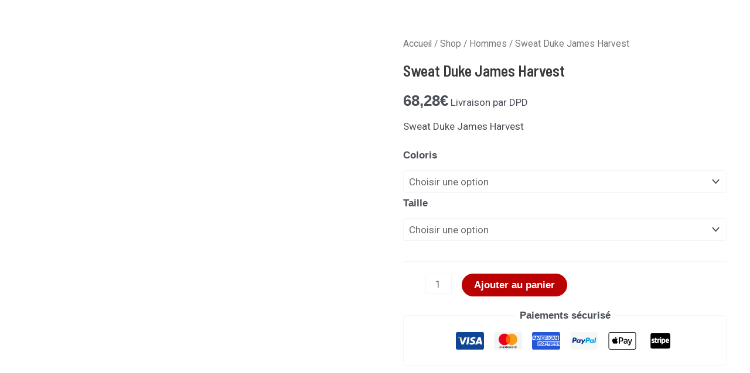

--- FILE ---
content_type: text/html; charset=UTF-8
request_url: https://www.jamesharvest.fr/shop/hommes/sweat-duke-james-harvest/
body_size: 81783
content:
<!DOCTYPE html>
<html lang="fr-FR">
<head>
<meta charset="UTF-8">
<meta name="viewport" content="width=device-width, initial-scale=1">
	<link rel="profile" href="https://gmpg.org/xfn/11"> 
	<title>Sweat Duke James Harvest &#8211; James Harvest Harvest &amp; Frost Printer Printer Pro job</title>
<meta name='robots' content='max-image-preview:large' />
	<style>img:is([sizes="auto" i], [sizes^="auto," i]) { contain-intrinsic-size: 3000px 1500px }</style>
	<link rel='dns-prefetch' href='//fonts.googleapis.com' />
<link rel="alternate" type="application/rss+xml" title="James Harvest Harvest &amp; Frost Printer Printer Pro job &raquo; Flux" href="https://www.jamesharvest.fr/feed/" />
<link rel="alternate" type="application/rss+xml" title="James Harvest Harvest &amp; Frost Printer Printer Pro job &raquo; Flux des commentaires" href="https://www.jamesharvest.fr/comments/feed/" />
<link rel="alternate" type="application/rss+xml" title="James Harvest Harvest &amp; Frost Printer Printer Pro job &raquo; Sweat Duke James Harvest Flux des commentaires" href="https://www.jamesharvest.fr/shop/hommes/sweat-duke-james-harvest/feed/" />
<script>
window._wpemojiSettings = {"baseUrl":"https:\/\/s.w.org\/images\/core\/emoji\/15.1.0\/72x72\/","ext":".png","svgUrl":"https:\/\/s.w.org\/images\/core\/emoji\/15.1.0\/svg\/","svgExt":".svg","source":{"concatemoji":"https:\/\/www.jamesharvest.fr\/wp-includes\/js\/wp-emoji-release.min.js?ver=6.8.1"}};
/*! This file is auto-generated */
!function(i,n){var o,s,e;function c(e){try{var t={supportTests:e,timestamp:(new Date).valueOf()};sessionStorage.setItem(o,JSON.stringify(t))}catch(e){}}function p(e,t,n){e.clearRect(0,0,e.canvas.width,e.canvas.height),e.fillText(t,0,0);var t=new Uint32Array(e.getImageData(0,0,e.canvas.width,e.canvas.height).data),r=(e.clearRect(0,0,e.canvas.width,e.canvas.height),e.fillText(n,0,0),new Uint32Array(e.getImageData(0,0,e.canvas.width,e.canvas.height).data));return t.every(function(e,t){return e===r[t]})}function u(e,t,n){switch(t){case"flag":return n(e,"\ud83c\udff3\ufe0f\u200d\u26a7\ufe0f","\ud83c\udff3\ufe0f\u200b\u26a7\ufe0f")?!1:!n(e,"\ud83c\uddfa\ud83c\uddf3","\ud83c\uddfa\u200b\ud83c\uddf3")&&!n(e,"\ud83c\udff4\udb40\udc67\udb40\udc62\udb40\udc65\udb40\udc6e\udb40\udc67\udb40\udc7f","\ud83c\udff4\u200b\udb40\udc67\u200b\udb40\udc62\u200b\udb40\udc65\u200b\udb40\udc6e\u200b\udb40\udc67\u200b\udb40\udc7f");case"emoji":return!n(e,"\ud83d\udc26\u200d\ud83d\udd25","\ud83d\udc26\u200b\ud83d\udd25")}return!1}function f(e,t,n){var r="undefined"!=typeof WorkerGlobalScope&&self instanceof WorkerGlobalScope?new OffscreenCanvas(300,150):i.createElement("canvas"),a=r.getContext("2d",{willReadFrequently:!0}),o=(a.textBaseline="top",a.font="600 32px Arial",{});return e.forEach(function(e){o[e]=t(a,e,n)}),o}function t(e){var t=i.createElement("script");t.src=e,t.defer=!0,i.head.appendChild(t)}"undefined"!=typeof Promise&&(o="wpEmojiSettingsSupports",s=["flag","emoji"],n.supports={everything:!0,everythingExceptFlag:!0},e=new Promise(function(e){i.addEventListener("DOMContentLoaded",e,{once:!0})}),new Promise(function(t){var n=function(){try{var e=JSON.parse(sessionStorage.getItem(o));if("object"==typeof e&&"number"==typeof e.timestamp&&(new Date).valueOf()<e.timestamp+604800&&"object"==typeof e.supportTests)return e.supportTests}catch(e){}return null}();if(!n){if("undefined"!=typeof Worker&&"undefined"!=typeof OffscreenCanvas&&"undefined"!=typeof URL&&URL.createObjectURL&&"undefined"!=typeof Blob)try{var e="postMessage("+f.toString()+"("+[JSON.stringify(s),u.toString(),p.toString()].join(",")+"));",r=new Blob([e],{type:"text/javascript"}),a=new Worker(URL.createObjectURL(r),{name:"wpTestEmojiSupports"});return void(a.onmessage=function(e){c(n=e.data),a.terminate(),t(n)})}catch(e){}c(n=f(s,u,p))}t(n)}).then(function(e){for(var t in e)n.supports[t]=e[t],n.supports.everything=n.supports.everything&&n.supports[t],"flag"!==t&&(n.supports.everythingExceptFlag=n.supports.everythingExceptFlag&&n.supports[t]);n.supports.everythingExceptFlag=n.supports.everythingExceptFlag&&!n.supports.flag,n.DOMReady=!1,n.readyCallback=function(){n.DOMReady=!0}}).then(function(){return e}).then(function(){var e;n.supports.everything||(n.readyCallback(),(e=n.source||{}).concatemoji?t(e.concatemoji):e.wpemoji&&e.twemoji&&(t(e.twemoji),t(e.wpemoji)))}))}((window,document),window._wpemojiSettings);
</script>
<link rel='stylesheet' id='wc-stripe-blocks-checkout-style-css' href='https://www.jamesharvest.fr/wp-content/plugins/woocommerce-gateway-stripe/build/upe_blocks.css?ver=80aba14d0d0aecb5950a5419963416fe' media='all' />
<link rel='stylesheet' id='astra-theme-css-css' href='https://www.jamesharvest.fr/wp-content/themes/astra/assets/css/minified/main.min.css?ver=4.9.0' media='all' />
<style id='astra-theme-css-inline-css'>
:root{--ast-post-nav-space:0;--ast-container-default-xlg-padding:3em;--ast-container-default-lg-padding:3em;--ast-container-default-slg-padding:2em;--ast-container-default-md-padding:3em;--ast-container-default-sm-padding:3em;--ast-container-default-xs-padding:2.4em;--ast-container-default-xxs-padding:1.8em;--ast-code-block-background:#EEEEEE;--ast-comment-inputs-background:#FAFAFA;--ast-normal-container-width:1200px;--ast-narrow-container-width:750px;--ast-blog-title-font-weight:normal;--ast-blog-meta-weight:inherit;--ast-global-color-primary:var(--ast-global-color-5);--ast-global-color-secondary:var(--ast-global-color-4);--ast-global-color-alternate-background:var(--ast-global-color-7);--ast-global-color-subtle-background:var(--ast-global-color-6);--ast-bg-style-guide:#F8FAFC;--ast-shadow-style-guide:0px 0px 4px 0 #00000057;--ast-global-dark-bg-style:#fff;--ast-global-dark-lfs:#fbfbfb;--ast-widget-bg-color:#fafafa;--ast-wc-container-head-bg-color:#fbfbfb;--ast-title-layout-bg:#eeeeee;--ast-search-border-color:#e7e7e7;--ast-lifter-hover-bg:#e6e6e6;--ast-gallery-block-color:#000;--srfm-color-input-label:var(--ast-global-color-2);}html{font-size:106.25%;}a{color:var(--ast-global-color-0);}a:hover,a:focus{color:var(--ast-global-color-1);}body,button,input,select,textarea,.ast-button,.ast-custom-button{font-family:'Roboto',sans-serif;font-weight:inherit;font-size:17px;font-size:1rem;}blockquote{color:var(--ast-global-color-3);}h1,.entry-content h1,h2,.entry-content h2,h3,.entry-content h3,h4,.entry-content h4,h5,.entry-content h5,h6,.entry-content h6,.site-title,.site-title a{font-family:'Barlow Semi Condensed',sans-serif;font-weight:600;}.ast-site-identity .site-title a{color:var(--ast-global-color-2);}.site-title{font-size:35px;font-size:2.0588235294118rem;display:block;}.site-header .site-description{font-size:15px;font-size:0.88235294117647rem;display:none;}.entry-title{font-size:26px;font-size:1.5294117647059rem;}.archive .ast-article-post .ast-article-inner,.blog .ast-article-post .ast-article-inner,.archive .ast-article-post .ast-article-inner:hover,.blog .ast-article-post .ast-article-inner:hover{overflow:hidden;}h1,.entry-content h1{font-size:40px;font-size:2.3529411764706rem;font-weight:600;font-family:'Barlow Semi Condensed',sans-serif;line-height:1.4em;}h2,.entry-content h2{font-size:38px;font-size:2.2352941176471rem;font-weight:600;font-family:'Barlow Semi Condensed',sans-serif;line-height:1.3em;}h3,.entry-content h3{font-size:30px;font-size:1.7647058823529rem;font-weight:600;font-family:'Barlow Semi Condensed',sans-serif;line-height:1.3em;}h4,.entry-content h4{font-size:24px;font-size:1.4117647058824rem;line-height:1.2em;font-weight:600;font-family:'Barlow Semi Condensed',sans-serif;}h5,.entry-content h5{font-size:20px;font-size:1.1764705882353rem;line-height:1.2em;font-weight:600;font-family:'Barlow Semi Condensed',sans-serif;}h6,.entry-content h6{font-size:17px;font-size:1rem;line-height:1.25em;font-weight:600;font-family:'Barlow Semi Condensed',sans-serif;}::selection{background-color:var(--ast-global-color-0);color:#ffffff;}body,h1,.entry-title a,.entry-content h1,h2,.entry-content h2,h3,.entry-content h3,h4,.entry-content h4,h5,.entry-content h5,h6,.entry-content h6{color:var(--ast-global-color-3);}.tagcloud a:hover,.tagcloud a:focus,.tagcloud a.current-item{color:#ffffff;border-color:var(--ast-global-color-0);background-color:var(--ast-global-color-0);}input:focus,input[type="text"]:focus,input[type="email"]:focus,input[type="url"]:focus,input[type="password"]:focus,input[type="reset"]:focus,input[type="search"]:focus,textarea:focus{border-color:var(--ast-global-color-0);}input[type="radio"]:checked,input[type=reset],input[type="checkbox"]:checked,input[type="checkbox"]:hover:checked,input[type="checkbox"]:focus:checked,input[type=range]::-webkit-slider-thumb{border-color:var(--ast-global-color-0);background-color:var(--ast-global-color-0);box-shadow:none;}.site-footer a:hover + .post-count,.site-footer a:focus + .post-count{background:var(--ast-global-color-0);border-color:var(--ast-global-color-0);}.single .nav-links .nav-previous,.single .nav-links .nav-next{color:var(--ast-global-color-0);}.entry-meta,.entry-meta *{line-height:1.45;color:var(--ast-global-color-0);}.entry-meta a:not(.ast-button):hover,.entry-meta a:not(.ast-button):hover *,.entry-meta a:not(.ast-button):focus,.entry-meta a:not(.ast-button):focus *,.page-links > .page-link,.page-links .page-link:hover,.post-navigation a:hover{color:var(--ast-global-color-1);}#cat option,.secondary .calendar_wrap thead a,.secondary .calendar_wrap thead a:visited{color:var(--ast-global-color-0);}.secondary .calendar_wrap #today,.ast-progress-val span{background:var(--ast-global-color-0);}.secondary a:hover + .post-count,.secondary a:focus + .post-count{background:var(--ast-global-color-0);border-color:var(--ast-global-color-0);}.calendar_wrap #today > a{color:#ffffff;}.page-links .page-link,.single .post-navigation a{color:var(--ast-global-color-0);}.ast-search-menu-icon .search-form button.search-submit{padding:0 4px;}.ast-search-menu-icon form.search-form{padding-right:0;}.ast-search-menu-icon.slide-search input.search-field{width:0;}.ast-header-search .ast-search-menu-icon.ast-dropdown-active .search-form,.ast-header-search .ast-search-menu-icon.ast-dropdown-active .search-field:focus{transition:all 0.2s;}.search-form input.search-field:focus{outline:none;}.ast-archive-title{color:var(--ast-global-color-2);}.widget-title,.widget .wp-block-heading{font-size:24px;font-size:1.4117647058824rem;color:var(--ast-global-color-2);}.ast-single-post .entry-content a,.ast-comment-content a:not(.ast-comment-edit-reply-wrap a),.woocommerce-js .woocommerce-product-details__short-description a{text-decoration:underline;}.ast-single-post .wp-block-button .wp-block-button__link,.ast-single-post .elementor-button-wrapper .elementor-button,.ast-single-post .entry-content .uagb-tab a,.ast-single-post .entry-content .uagb-ifb-cta a,.ast-single-post .entry-content .wp-block-uagb-buttons a,.ast-single-post .entry-content .uabb-module-content a,.ast-single-post .entry-content .uagb-post-grid a,.ast-single-post .entry-content .uagb-timeline a,.ast-single-post .entry-content .uagb-toc__wrap a,.ast-single-post .entry-content .uagb-taxomony-box a,.ast-single-post .entry-content .woocommerce a,.entry-content .wp-block-latest-posts > li > a,.ast-single-post .entry-content .wp-block-file__button,li.ast-post-filter-single,.ast-single-post .wp-block-buttons .wp-block-button.is-style-outline .wp-block-button__link,.ast-single-post .ast-comment-content .comment-reply-link,.ast-single-post .ast-comment-content .comment-edit-link,.entry-content [CLASS*="wc-block"] .wc-block-components-button,.entry-content [CLASS*="wc-block"] .wc-block-components-totals-coupon-link,.entry-content [CLASS*="wc-block"] .wc-block-components-product-name{text-decoration:none;}.ast-search-menu-icon.slide-search a:focus-visible:focus-visible,.astra-search-icon:focus-visible,#close:focus-visible,a:focus-visible,.ast-menu-toggle:focus-visible,.site .skip-link:focus-visible,.wp-block-loginout input:focus-visible,.wp-block-search.wp-block-search__button-inside .wp-block-search__inside-wrapper,.ast-header-navigation-arrow:focus-visible,.woocommerce .wc-proceed-to-checkout > .checkout-button:focus-visible,.woocommerce .woocommerce-MyAccount-navigation ul li a:focus-visible,.ast-orders-table__row .ast-orders-table__cell:focus-visible,.woocommerce .woocommerce-order-details .order-again > .button:focus-visible,.woocommerce .woocommerce-message a.button.wc-forward:focus-visible,.woocommerce #minus_qty:focus-visible,.woocommerce #plus_qty:focus-visible,a#ast-apply-coupon:focus-visible,.woocommerce .woocommerce-info a:focus-visible,.woocommerce .astra-shop-summary-wrap a:focus-visible,.woocommerce a.wc-forward:focus-visible,#ast-apply-coupon:focus-visible,.woocommerce-js .woocommerce-mini-cart-item a.remove:focus-visible,#close:focus-visible,.button.search-submit:focus-visible,#search_submit:focus,.normal-search:focus-visible,.ast-header-account-wrap:focus-visible,.woocommerce .ast-on-card-button.ast-quick-view-trigger:focus{outline-style:dotted;outline-color:inherit;outline-width:thin;}input:focus,input[type="text"]:focus,input[type="email"]:focus,input[type="url"]:focus,input[type="password"]:focus,input[type="reset"]:focus,input[type="search"]:focus,input[type="number"]:focus,textarea:focus,.wp-block-search__input:focus,[data-section="section-header-mobile-trigger"] .ast-button-wrap .ast-mobile-menu-trigger-minimal:focus,.ast-mobile-popup-drawer.active .menu-toggle-close:focus,.woocommerce-ordering select.orderby:focus,#ast-scroll-top:focus,#coupon_code:focus,.woocommerce-page #comment:focus,.woocommerce #reviews #respond input#submit:focus,.woocommerce a.add_to_cart_button:focus,.woocommerce .button.single_add_to_cart_button:focus,.woocommerce .woocommerce-cart-form button:focus,.woocommerce .woocommerce-cart-form__cart-item .quantity .qty:focus,.woocommerce .woocommerce-billing-fields .woocommerce-billing-fields__field-wrapper .woocommerce-input-wrapper > .input-text:focus,.woocommerce #order_comments:focus,.woocommerce #place_order:focus,.woocommerce .woocommerce-address-fields .woocommerce-address-fields__field-wrapper .woocommerce-input-wrapper > .input-text:focus,.woocommerce .woocommerce-MyAccount-content form button:focus,.woocommerce .woocommerce-MyAccount-content .woocommerce-EditAccountForm .woocommerce-form-row .woocommerce-Input.input-text:focus,.woocommerce .ast-woocommerce-container .woocommerce-pagination ul.page-numbers li a:focus,body #content .woocommerce form .form-row .select2-container--default .select2-selection--single:focus,#ast-coupon-code:focus,.woocommerce.woocommerce-js .quantity input[type=number]:focus,.woocommerce-js .woocommerce-mini-cart-item .quantity input[type=number]:focus,.woocommerce p#ast-coupon-trigger:focus{border-style:dotted;border-color:inherit;border-width:thin;}input{outline:none;}.woocommerce-js input[type=text]:focus,.woocommerce-js input[type=email]:focus,.woocommerce-js textarea:focus,input[type=number]:focus,.comments-area textarea#comment:focus,.comments-area textarea#comment:active,.comments-area .ast-comment-formwrap input[type="text"]:focus,.comments-area .ast-comment-formwrap input[type="text"]:active{outline-style:unset;outline-color:inherit;outline-width:thin;}.ast-logo-title-inline .site-logo-img{padding-right:1em;}body .ast-oembed-container *{position:absolute;top:0;width:100%;height:100%;left:0;}body .wp-block-embed-pocket-casts .ast-oembed-container *{position:unset;}.ast-single-post-featured-section + article {margin-top: 2em;}.site-content .ast-single-post-featured-section img {width: 100%;overflow: hidden;object-fit: cover;}.site > .ast-single-related-posts-container {margin-top: 0;}@media (min-width: 922px) {.ast-desktop .ast-container--narrow {max-width: var(--ast-narrow-container-width);margin: 0 auto;}}@media (max-width:921.9px){#ast-desktop-header{display:none;}}@media (min-width:922px){#ast-mobile-header{display:none;}}@media( max-width: 420px ) {.single .nav-links .nav-previous,.single .nav-links .nav-next {width: 100%;text-align: center;}}.wp-block-buttons.aligncenter{justify-content:center;}@media (max-width:921px){.ast-theme-transparent-header #primary,.ast-theme-transparent-header #secondary{padding:0;}}@media (max-width:921px){.ast-plain-container.ast-no-sidebar #primary{padding:0;}}.ast-plain-container.ast-no-sidebar #primary{margin-top:0;margin-bottom:0;}@media (min-width:1200px){.ast-plain-container.ast-no-sidebar #primary{margin-top:60px;margin-bottom:60px;}}.wp-block-button.is-style-outline .wp-block-button__link{border-color:var(--ast-global-color-0);border-top-width:1px;border-right-width:1px;border-bottom-width:1px;border-left-width:1px;}div.wp-block-button.is-style-outline > .wp-block-button__link:not(.has-text-color),div.wp-block-button.wp-block-button__link.is-style-outline:not(.has-text-color){color:var(--ast-global-color-0);}.wp-block-button.is-style-outline .wp-block-button__link:hover,.wp-block-buttons .wp-block-button.is-style-outline .wp-block-button__link:focus,.wp-block-buttons .wp-block-button.is-style-outline > .wp-block-button__link:not(.has-text-color):hover,.wp-block-buttons .wp-block-button.wp-block-button__link.is-style-outline:not(.has-text-color):hover{color:#ffffff;background-color:var(--ast-global-color-1);border-color:var(--ast-global-color-1);}.post-page-numbers.current .page-link,.ast-pagination .page-numbers.current{color:#ffffff;border-color:var(--ast-global-color-0);background-color:var(--ast-global-color-0);}.wp-block-button.is-style-outline .wp-block-button__link{border-top-width:1px;border-right-width:1px;border-bottom-width:1px;border-left-width:1px;}.wp-block-button.is-style-outline .wp-block-button__link.wp-element-button,.ast-outline-button{border-color:var(--ast-global-color-0);font-family:inherit;font-weight:inherit;line-height:1em;border-top-left-radius:30px;border-top-right-radius:30px;border-bottom-right-radius:30px;border-bottom-left-radius:30px;}.wp-block-buttons .wp-block-button.is-style-outline > .wp-block-button__link:not(.has-text-color),.wp-block-buttons .wp-block-button.wp-block-button__link.is-style-outline:not(.has-text-color),.ast-outline-button{color:var(--ast-global-color-0);}.wp-block-button.is-style-outline .wp-block-button__link:hover,.wp-block-buttons .wp-block-button.is-style-outline .wp-block-button__link:focus,.wp-block-buttons .wp-block-button.is-style-outline > .wp-block-button__link:not(.has-text-color):hover,.wp-block-buttons .wp-block-button.wp-block-button__link.is-style-outline:not(.has-text-color):hover,.ast-outline-button:hover,.ast-outline-button:focus,.wp-block-uagb-buttons-child .uagb-buttons-repeater.ast-outline-button:hover,.wp-block-uagb-buttons-child .uagb-buttons-repeater.ast-outline-button:focus{color:#ffffff;background-color:var(--ast-global-color-1);border-color:var(--ast-global-color-1);}.wp-block-button .wp-block-button__link.wp-element-button.is-style-outline:not(.has-background),.wp-block-button.is-style-outline>.wp-block-button__link.wp-element-button:not(.has-background),.ast-outline-button{background-color:transparent;}.entry-content[data-ast-blocks-layout] > figure{margin-bottom:1em;}h1.widget-title{font-weight:600;}h2.widget-title{font-weight:600;}h3.widget-title{font-weight:600;} .ast-desktop .review-count{margin-left:-40px;margin-right:auto;}#page{display:flex;flex-direction:column;min-height:100vh;}.ast-404-layout-1 h1.page-title{color:var(--ast-global-color-2);}.single .post-navigation a{line-height:1em;height:inherit;}.error-404 .page-sub-title{font-size:1.5rem;font-weight:inherit;}.search .site-content .content-area .search-form{margin-bottom:0;}#page .site-content{flex-grow:1;}.widget{margin-bottom:1.25em;}#secondary li{line-height:1.5em;}#secondary .wp-block-group h2{margin-bottom:0.7em;}#secondary h2{font-size:1.7rem;}.ast-separate-container .ast-article-post,.ast-separate-container .ast-article-single,.ast-separate-container .comment-respond{padding:3em;}.ast-separate-container .ast-article-single .ast-article-single{padding:0;}.ast-article-single .wp-block-post-template-is-layout-grid{padding-left:0;}.ast-separate-container .comments-title,.ast-narrow-container .comments-title{padding:1.5em 2em;}.ast-page-builder-template .comment-form-textarea,.ast-comment-formwrap .ast-grid-common-col{padding:0;}.ast-comment-formwrap{padding:0;display:inline-flex;column-gap:20px;width:100%;margin-left:0;margin-right:0;}.comments-area textarea#comment:focus,.comments-area textarea#comment:active,.comments-area .ast-comment-formwrap input[type="text"]:focus,.comments-area .ast-comment-formwrap input[type="text"]:active {box-shadow:none;outline:none;}.archive.ast-page-builder-template .entry-header{margin-top:2em;}.ast-page-builder-template .ast-comment-formwrap{width:100%;}.entry-title{margin-bottom:0.5em;}.ast-archive-description p{font-size:inherit;font-weight:inherit;line-height:inherit;}.ast-separate-container .ast-comment-list li.depth-1,.hentry{margin-bottom:2em;}@media (min-width:921px){.ast-left-sidebar.ast-page-builder-template #secondary,.archive.ast-right-sidebar.ast-page-builder-template .site-main{padding-left:20px;padding-right:20px;}}@media (max-width:544px){.ast-comment-formwrap.ast-row{column-gap:10px;display:inline-block;}#ast-commentform .ast-grid-common-col{position:relative;width:100%;}}@media (min-width:1201px){.ast-separate-container .ast-article-post,.ast-separate-container .ast-article-single,.ast-separate-container .ast-author-box,.ast-separate-container .ast-404-layout-1,.ast-separate-container .no-results{padding:3em;}}@media (max-width:921px){.ast-separate-container #primary,.ast-separate-container #secondary{padding:1.5em 0;}#primary,#secondary{padding:1.5em 0;margin:0;}.ast-left-sidebar #content > .ast-container{display:flex;flex-direction:column-reverse;width:100%;}}@media (min-width:922px){.ast-separate-container.ast-right-sidebar #primary,.ast-separate-container.ast-left-sidebar #primary{border:0;}.search-no-results.ast-separate-container #primary{margin-bottom:4em;}}.wp-block-button .wp-block-button__link{color:var(--ast-global-color-0);}.wp-block-button .wp-block-button__link:hover,.wp-block-button .wp-block-button__link:focus{color:#ffffff;background-color:var(--ast-global-color-1);border-color:var(--ast-global-color-1);}.elementor-widget-heading h1.elementor-heading-title{line-height:1.4em;}.elementor-widget-heading h2.elementor-heading-title{line-height:1.3em;}.elementor-widget-heading h3.elementor-heading-title{line-height:1.3em;}.elementor-widget-heading h4.elementor-heading-title{line-height:1.2em;}.elementor-widget-heading h5.elementor-heading-title{line-height:1.2em;}.elementor-widget-heading h6.elementor-heading-title{line-height:1.25em;}.wp-block-button .wp-block-button__link,.wp-block-search .wp-block-search__button,body .wp-block-file .wp-block-file__button{border-style:solid;border-top-width:1px;border-right-width:1px;border-left-width:1px;border-bottom-width:1px;border-color:var(--ast-global-color-0);background-color:transparent;color:var(--ast-global-color-0);font-family:inherit;font-weight:inherit;line-height:1em;border-top-left-radius:30px;border-top-right-radius:30px;border-bottom-right-radius:30px;border-bottom-left-radius:30px;padding-top:10px;padding-right:20px;padding-bottom:10px;padding-left:20px;}.menu-toggle,button,.ast-button,.ast-custom-button,.button,input#submit,input[type="button"],input[type="submit"],input[type="reset"],form[CLASS*="wp-block-search__"].wp-block-search .wp-block-search__inside-wrapper .wp-block-search__button,body .wp-block-file .wp-block-file__button,.search .search-submit{border-style:solid;border-top-width:1px;border-right-width:1px;border-left-width:1px;border-bottom-width:1px;color:var(--ast-global-color-0);border-color:var(--ast-global-color-0);background-color:transparent;padding-top:10px;padding-right:20px;padding-bottom:10px;padding-left:20px;font-family:inherit;font-weight:inherit;line-height:1em;border-top-left-radius:30px;border-top-right-radius:30px;border-bottom-right-radius:30px;border-bottom-left-radius:30px;}button:focus,.menu-toggle:hover,button:hover,.ast-button:hover,.ast-custom-button:hover .button:hover,.ast-custom-button:hover ,input[type=reset]:hover,input[type=reset]:focus,input#submit:hover,input#submit:focus,input[type="button"]:hover,input[type="button"]:focus,input[type="submit"]:hover,input[type="submit"]:focus,form[CLASS*="wp-block-search__"].wp-block-search .wp-block-search__inside-wrapper .wp-block-search__button:hover,form[CLASS*="wp-block-search__"].wp-block-search .wp-block-search__inside-wrapper .wp-block-search__button:focus,body .wp-block-file .wp-block-file__button:hover,body .wp-block-file .wp-block-file__button:focus{color:#ffffff;background-color:var(--ast-global-color-1);border-color:var(--ast-global-color-1);}form[CLASS*="wp-block-search__"].wp-block-search .wp-block-search__inside-wrapper .wp-block-search__button.has-icon{padding-top:calc(10px - 3px);padding-right:calc(20px - 3px);padding-bottom:calc(10px - 3px);padding-left:calc(20px - 3px);}@media (max-width:921px){.ast-mobile-header-stack .main-header-bar .ast-search-menu-icon{display:inline-block;}.ast-header-break-point.ast-header-custom-item-outside .ast-mobile-header-stack .main-header-bar .ast-search-icon{margin:0;}.ast-comment-avatar-wrap img{max-width:2.5em;}.ast-comment-meta{padding:0 1.8888em 1.3333em;}.ast-separate-container .ast-comment-list li.depth-1{padding:1.5em 2.14em;}.ast-separate-container .comment-respond{padding:2em 2.14em;}}@media (min-width:544px){.ast-container{max-width:100%;}}@media (max-width:544px){.ast-separate-container .ast-article-post,.ast-separate-container .ast-article-single,.ast-separate-container .comments-title,.ast-separate-container .ast-archive-description{padding:1.5em 1em;}.ast-separate-container #content .ast-container{padding-left:0.54em;padding-right:0.54em;}.ast-separate-container .ast-comment-list .bypostauthor{padding:.5em;}.ast-search-menu-icon.ast-dropdown-active .search-field{width:170px;}} #ast-mobile-header .ast-site-header-cart-li a{pointer-events:none;}.ast-separate-container{background-color:var(--ast-global-color-4);}@media (max-width:921px){.widget-title{font-size:24px;font-size:1.4117647058824rem;}body,button,input,select,textarea,.ast-button,.ast-custom-button{font-size:17px;font-size:1rem;}#secondary,#secondary button,#secondary input,#secondary select,#secondary textarea{font-size:17px;font-size:1rem;}.site-title{display:block;}.site-header .site-description{display:none;}h1,.entry-content h1{font-size:40px;}h2,.entry-content h2{font-size:32px;}h3,.entry-content h3{font-size:26px;}h4,.entry-content h4{font-size:20px;font-size:1.1764705882353rem;}h5,.entry-content h5{font-size:17px;font-size:1rem;}h6,.entry-content h6{font-size:15px;font-size:0.88235294117647rem;}}@media (max-width:544px){.widget-title{font-size:24px;font-size:1.4117647058824rem;}body,button,input,select,textarea,.ast-button,.ast-custom-button{font-size:17px;font-size:1rem;}#secondary,#secondary button,#secondary input,#secondary select,#secondary textarea{font-size:17px;font-size:1rem;}.site-title{display:block;}.site-header .site-description{display:none;}h1,.entry-content h1{font-size:32px;}h2,.entry-content h2{font-size:25px;}h3,.entry-content h3{font-size:22px;}h4,.entry-content h4{font-size:18px;font-size:1.0588235294118rem;}h5,.entry-content h5{font-size:15px;font-size:0.88235294117647rem;}h6,.entry-content h6{font-size:13px;font-size:0.76470588235294rem;}}@media (max-width:544px){html{font-size:106.25%;}}@media (min-width:922px){.ast-container{max-width:1240px;}}@media (min-width:922px){.site-content .ast-container{display:flex;}}@media (max-width:921px){.site-content .ast-container{flex-direction:column;}}@media (min-width:922px){.main-header-menu .sub-menu .menu-item.ast-left-align-sub-menu:hover > .sub-menu,.main-header-menu .sub-menu .menu-item.ast-left-align-sub-menu.focus > .sub-menu{margin-left:-0px;}}.site .comments-area{padding-bottom:3em;}.wp-block-file {display: flex;align-items: center;flex-wrap: wrap;justify-content: space-between;}.wp-block-pullquote {border: none;}.wp-block-pullquote blockquote::before {content: "\201D";font-family: "Helvetica",sans-serif;display: flex;transform: rotate( 180deg );font-size: 6rem;font-style: normal;line-height: 1;font-weight: bold;align-items: center;justify-content: center;}.has-text-align-right > blockquote::before {justify-content: flex-start;}.has-text-align-left > blockquote::before {justify-content: flex-end;}figure.wp-block-pullquote.is-style-solid-color blockquote {max-width: 100%;text-align: inherit;}:root {--wp--custom--ast-default-block-top-padding: 3em;--wp--custom--ast-default-block-right-padding: 3em;--wp--custom--ast-default-block-bottom-padding: 3em;--wp--custom--ast-default-block-left-padding: 3em;--wp--custom--ast-container-width: 1200px;--wp--custom--ast-content-width-size: 1200px;--wp--custom--ast-wide-width-size: calc(1200px + var(--wp--custom--ast-default-block-left-padding) + var(--wp--custom--ast-default-block-right-padding));}.ast-narrow-container {--wp--custom--ast-content-width-size: 750px;--wp--custom--ast-wide-width-size: 750px;}@media(max-width: 921px) {:root {--wp--custom--ast-default-block-top-padding: 3em;--wp--custom--ast-default-block-right-padding: 2em;--wp--custom--ast-default-block-bottom-padding: 3em;--wp--custom--ast-default-block-left-padding: 2em;}}@media(max-width: 544px) {:root {--wp--custom--ast-default-block-top-padding: 3em;--wp--custom--ast-default-block-right-padding: 1.5em;--wp--custom--ast-default-block-bottom-padding: 3em;--wp--custom--ast-default-block-left-padding: 1.5em;}}.entry-content > .wp-block-group,.entry-content > .wp-block-cover,.entry-content > .wp-block-columns {padding-top: var(--wp--custom--ast-default-block-top-padding);padding-right: var(--wp--custom--ast-default-block-right-padding);padding-bottom: var(--wp--custom--ast-default-block-bottom-padding);padding-left: var(--wp--custom--ast-default-block-left-padding);}.ast-plain-container.ast-no-sidebar .entry-content > .alignfull,.ast-page-builder-template .ast-no-sidebar .entry-content > .alignfull {margin-left: calc( -50vw + 50%);margin-right: calc( -50vw + 50%);max-width: 100vw;width: 100vw;}.ast-plain-container.ast-no-sidebar .entry-content .alignfull .alignfull,.ast-page-builder-template.ast-no-sidebar .entry-content .alignfull .alignfull,.ast-plain-container.ast-no-sidebar .entry-content .alignfull .alignwide,.ast-page-builder-template.ast-no-sidebar .entry-content .alignfull .alignwide,.ast-plain-container.ast-no-sidebar .entry-content .alignwide .alignfull,.ast-page-builder-template.ast-no-sidebar .entry-content .alignwide .alignfull,.ast-plain-container.ast-no-sidebar .entry-content .alignwide .alignwide,.ast-page-builder-template.ast-no-sidebar .entry-content .alignwide .alignwide,.ast-plain-container.ast-no-sidebar .entry-content .wp-block-column .alignfull,.ast-page-builder-template.ast-no-sidebar .entry-content .wp-block-column .alignfull,.ast-plain-container.ast-no-sidebar .entry-content .wp-block-column .alignwide,.ast-page-builder-template.ast-no-sidebar .entry-content .wp-block-column .alignwide {margin-left: auto;margin-right: auto;width: 100%;}[data-ast-blocks-layout] .wp-block-separator:not(.is-style-dots) {height: 0;}[data-ast-blocks-layout] .wp-block-separator {margin: 20px auto;}[data-ast-blocks-layout] .wp-block-separator:not(.is-style-wide):not(.is-style-dots) {max-width: 100px;}[data-ast-blocks-layout] .wp-block-separator.has-background {padding: 0;}.entry-content[data-ast-blocks-layout] > * {max-width: var(--wp--custom--ast-content-width-size);margin-left: auto;margin-right: auto;}.entry-content[data-ast-blocks-layout] > .alignwide {max-width: var(--wp--custom--ast-wide-width-size);}.entry-content[data-ast-blocks-layout] .alignfull {max-width: none;}.entry-content .wp-block-columns {margin-bottom: 0;}blockquote {margin: 1.5em;border-color: rgba(0,0,0,0.05);}.wp-block-quote:not(.has-text-align-right):not(.has-text-align-center) {border-left: 5px solid rgba(0,0,0,0.05);}.has-text-align-right > blockquote,blockquote.has-text-align-right {border-right: 5px solid rgba(0,0,0,0.05);}.has-text-align-left > blockquote,blockquote.has-text-align-left {border-left: 5px solid rgba(0,0,0,0.05);}.wp-block-site-tagline,.wp-block-latest-posts .read-more {margin-top: 15px;}.wp-block-loginout p label {display: block;}.wp-block-loginout p:not(.login-remember):not(.login-submit) input {width: 100%;}.wp-block-loginout input:focus {border-color: transparent;}.wp-block-loginout input:focus {outline: thin dotted;}.entry-content .wp-block-media-text .wp-block-media-text__content {padding: 0 0 0 8%;}.entry-content .wp-block-media-text.has-media-on-the-right .wp-block-media-text__content {padding: 0 8% 0 0;}.entry-content .wp-block-media-text.has-background .wp-block-media-text__content {padding: 8%;}.entry-content .wp-block-cover:not([class*="background-color"]):not(.has-text-color.has-link-color) .wp-block-cover__inner-container,.entry-content .wp-block-cover:not([class*="background-color"]) .wp-block-cover-image-text,.entry-content .wp-block-cover:not([class*="background-color"]) .wp-block-cover-text,.entry-content .wp-block-cover-image:not([class*="background-color"]) .wp-block-cover__inner-container,.entry-content .wp-block-cover-image:not([class*="background-color"]) .wp-block-cover-image-text,.entry-content .wp-block-cover-image:not([class*="background-color"]) .wp-block-cover-text {color: var(--ast-global-color-primary,var(--ast-global-color-5));}.wp-block-loginout .login-remember input {width: 1.1rem;height: 1.1rem;margin: 0 5px 4px 0;vertical-align: middle;}.wp-block-latest-posts > li > *:first-child,.wp-block-latest-posts:not(.is-grid) > li:first-child {margin-top: 0;}.entry-content > .wp-block-buttons,.entry-content > .wp-block-uagb-buttons {margin-bottom: 1.5em;}.wp-block-search__inside-wrapper .wp-block-search__input {padding: 0 10px;color: var(--ast-global-color-3);background: var(--ast-global-color-primary,var(--ast-global-color-5));border-color: var(--ast-border-color);}.wp-block-latest-posts .read-more {margin-bottom: 1.5em;}.wp-block-search__no-button .wp-block-search__inside-wrapper .wp-block-search__input {padding-top: 5px;padding-bottom: 5px;}.wp-block-latest-posts .wp-block-latest-posts__post-date,.wp-block-latest-posts .wp-block-latest-posts__post-author {font-size: 1rem;}.wp-block-latest-posts > li > *,.wp-block-latest-posts:not(.is-grid) > li {margin-top: 12px;margin-bottom: 12px;}.ast-page-builder-template .entry-content[data-ast-blocks-layout] > *,.ast-page-builder-template .entry-content[data-ast-blocks-layout] > .alignfull:not(.wp-block-group):not(.uagb-is-root-container) > * {max-width: none;}.ast-page-builder-template .entry-content[data-ast-blocks-layout] > .alignwide:not(.uagb-is-root-container) > * {max-width: var(--wp--custom--ast-wide-width-size);}.ast-page-builder-template .entry-content[data-ast-blocks-layout] > .inherit-container-width > *,.ast-page-builder-template .entry-content[data-ast-blocks-layout] > *:not(.wp-block-group):not(.uagb-is-root-container) > *,.entry-content[data-ast-blocks-layout] > .wp-block-cover .wp-block-cover__inner-container {max-width: var(--wp--custom--ast-content-width-size) ;margin-left: auto;margin-right: auto;}.entry-content[data-ast-blocks-layout] .wp-block-cover:not(.alignleft):not(.alignright) {width: auto;}@media(max-width: 1200px) {.ast-separate-container .entry-content > .alignfull,.ast-separate-container .entry-content[data-ast-blocks-layout] > .alignwide,.ast-plain-container .entry-content[data-ast-blocks-layout] > .alignwide,.ast-plain-container .entry-content .alignfull {margin-left: calc(-1 * min(var(--ast-container-default-xlg-padding),20px)) ;margin-right: calc(-1 * min(var(--ast-container-default-xlg-padding),20px));}}@media(min-width: 1201px) {.ast-separate-container .entry-content > .alignfull {margin-left: calc(-1 * var(--ast-container-default-xlg-padding) );margin-right: calc(-1 * var(--ast-container-default-xlg-padding) );}.ast-separate-container .entry-content[data-ast-blocks-layout] > .alignwide,.ast-plain-container .entry-content[data-ast-blocks-layout] > .alignwide {margin-left: calc(-1 * var(--wp--custom--ast-default-block-left-padding) );margin-right: calc(-1 * var(--wp--custom--ast-default-block-right-padding) );}}@media(min-width: 921px) {.ast-separate-container .entry-content .wp-block-group.alignwide:not(.inherit-container-width) > :where(:not(.alignleft):not(.alignright)),.ast-plain-container .entry-content .wp-block-group.alignwide:not(.inherit-container-width) > :where(:not(.alignleft):not(.alignright)) {max-width: calc( var(--wp--custom--ast-content-width-size) + 80px );}.ast-plain-container.ast-right-sidebar .entry-content[data-ast-blocks-layout] .alignfull,.ast-plain-container.ast-left-sidebar .entry-content[data-ast-blocks-layout] .alignfull {margin-left: -60px;margin-right: -60px;}}@media(min-width: 544px) {.entry-content > .alignleft {margin-right: 20px;}.entry-content > .alignright {margin-left: 20px;}}@media (max-width:544px){.wp-block-columns .wp-block-column:not(:last-child){margin-bottom:20px;}.wp-block-latest-posts{margin:0;}}@media( max-width: 600px ) {.entry-content .wp-block-media-text .wp-block-media-text__content,.entry-content .wp-block-media-text.has-media-on-the-right .wp-block-media-text__content {padding: 8% 0 0;}.entry-content .wp-block-media-text.has-background .wp-block-media-text__content {padding: 8%;}}.ast-page-builder-template .entry-header {padding-left: 0;}.ast-narrow-container .site-content .wp-block-uagb-image--align-full .wp-block-uagb-image__figure {max-width: 100%;margin-left: auto;margin-right: auto;}:root .has-ast-global-color-0-color{color:var(--ast-global-color-0);}:root .has-ast-global-color-0-background-color{background-color:var(--ast-global-color-0);}:root .wp-block-button .has-ast-global-color-0-color{color:var(--ast-global-color-0);}:root .wp-block-button .has-ast-global-color-0-background-color{background-color:var(--ast-global-color-0);}:root .has-ast-global-color-1-color{color:var(--ast-global-color-1);}:root .has-ast-global-color-1-background-color{background-color:var(--ast-global-color-1);}:root .wp-block-button .has-ast-global-color-1-color{color:var(--ast-global-color-1);}:root .wp-block-button .has-ast-global-color-1-background-color{background-color:var(--ast-global-color-1);}:root .has-ast-global-color-2-color{color:var(--ast-global-color-2);}:root .has-ast-global-color-2-background-color{background-color:var(--ast-global-color-2);}:root .wp-block-button .has-ast-global-color-2-color{color:var(--ast-global-color-2);}:root .wp-block-button .has-ast-global-color-2-background-color{background-color:var(--ast-global-color-2);}:root .has-ast-global-color-3-color{color:var(--ast-global-color-3);}:root .has-ast-global-color-3-background-color{background-color:var(--ast-global-color-3);}:root .wp-block-button .has-ast-global-color-3-color{color:var(--ast-global-color-3);}:root .wp-block-button .has-ast-global-color-3-background-color{background-color:var(--ast-global-color-3);}:root .has-ast-global-color-4-color{color:var(--ast-global-color-4);}:root .has-ast-global-color-4-background-color{background-color:var(--ast-global-color-4);}:root .wp-block-button .has-ast-global-color-4-color{color:var(--ast-global-color-4);}:root .wp-block-button .has-ast-global-color-4-background-color{background-color:var(--ast-global-color-4);}:root .has-ast-global-color-5-color{color:var(--ast-global-color-5);}:root .has-ast-global-color-5-background-color{background-color:var(--ast-global-color-5);}:root .wp-block-button .has-ast-global-color-5-color{color:var(--ast-global-color-5);}:root .wp-block-button .has-ast-global-color-5-background-color{background-color:var(--ast-global-color-5);}:root .has-ast-global-color-6-color{color:var(--ast-global-color-6);}:root .has-ast-global-color-6-background-color{background-color:var(--ast-global-color-6);}:root .wp-block-button .has-ast-global-color-6-color{color:var(--ast-global-color-6);}:root .wp-block-button .has-ast-global-color-6-background-color{background-color:var(--ast-global-color-6);}:root .has-ast-global-color-7-color{color:var(--ast-global-color-7);}:root .has-ast-global-color-7-background-color{background-color:var(--ast-global-color-7);}:root .wp-block-button .has-ast-global-color-7-color{color:var(--ast-global-color-7);}:root .wp-block-button .has-ast-global-color-7-background-color{background-color:var(--ast-global-color-7);}:root .has-ast-global-color-8-color{color:var(--ast-global-color-8);}:root .has-ast-global-color-8-background-color{background-color:var(--ast-global-color-8);}:root .wp-block-button .has-ast-global-color-8-color{color:var(--ast-global-color-8);}:root .wp-block-button .has-ast-global-color-8-background-color{background-color:var(--ast-global-color-8);}:root{--ast-global-color-0:#ba0202;--ast-global-color-1:#3a3a3a;--ast-global-color-2:#3a3a3a;--ast-global-color-3:#4B4F58;--ast-global-color-4:#F5F5F5;--ast-global-color-5:#FFFFFF;--ast-global-color-6:#F2F5F7;--ast-global-color-7:#424242;--ast-global-color-8:#000000;}:root {--ast-border-color : var(--ast-global-color-6);}.ast-breadcrumbs .trail-browse,.ast-breadcrumbs .trail-items,.ast-breadcrumbs .trail-items li{display:inline-block;margin:0;padding:0;border:none;background:inherit;text-indent:0;text-decoration:none;}.ast-breadcrumbs .trail-browse{font-size:inherit;font-style:inherit;font-weight:inherit;color:inherit;}.ast-breadcrumbs .trail-items{list-style:none;}.trail-items li::after{padding:0 0.3em;content:"\00bb";}.trail-items li:last-of-type::after{display:none;}h1,.entry-content h1,h2,.entry-content h2,h3,.entry-content h3,h4,.entry-content h4,h5,.entry-content h5,h6,.entry-content h6{color:var(--ast-global-color-2);}.entry-title a{color:var(--ast-global-color-2);}@media (max-width:921px){.ast-builder-grid-row-container.ast-builder-grid-row-tablet-3-firstrow .ast-builder-grid-row > *:first-child,.ast-builder-grid-row-container.ast-builder-grid-row-tablet-3-lastrow .ast-builder-grid-row > *:last-child{grid-column:1 / -1;}}@media (max-width:544px){.ast-builder-grid-row-container.ast-builder-grid-row-mobile-3-firstrow .ast-builder-grid-row > *:first-child,.ast-builder-grid-row-container.ast-builder-grid-row-mobile-3-lastrow .ast-builder-grid-row > *:last-child{grid-column:1 / -1;}}.ast-builder-layout-element[data-section="title_tagline"]{display:flex;}@media (max-width:921px){.ast-header-break-point .ast-builder-layout-element[data-section="title_tagline"]{display:flex;}}@media (max-width:544px){.ast-header-break-point .ast-builder-layout-element[data-section="title_tagline"]{display:flex;}}.ast-builder-menu-1{font-family:inherit;font-weight:inherit;}.ast-builder-menu-1 .sub-menu,.ast-builder-menu-1 .inline-on-mobile .sub-menu{border-top-width:2px;border-bottom-width:0;border-right-width:0;border-left-width:0;border-color:var(--ast-global-color-0);border-style:solid;}.ast-builder-menu-1 .sub-menu .sub-menu{top:-2px;}.ast-builder-menu-1 .main-header-menu > .menu-item > .sub-menu,.ast-builder-menu-1 .main-header-menu > .menu-item > .astra-full-megamenu-wrapper{margin-top:0;}.ast-desktop .ast-builder-menu-1 .main-header-menu > .menu-item > .sub-menu:before,.ast-desktop .ast-builder-menu-1 .main-header-menu > .menu-item > .astra-full-megamenu-wrapper:before{height:calc( 0px + 2px + 5px );}.ast-desktop .ast-builder-menu-1 .menu-item .sub-menu .menu-link{border-style:none;}@media (max-width:921px){.ast-header-break-point .ast-builder-menu-1 .menu-item.menu-item-has-children > .ast-menu-toggle{top:0;}.ast-builder-menu-1 .inline-on-mobile .menu-item.menu-item-has-children > .ast-menu-toggle{right:-15px;}.ast-builder-menu-1 .menu-item-has-children > .menu-link:after{content:unset;}.ast-builder-menu-1 .main-header-menu > .menu-item > .sub-menu,.ast-builder-menu-1 .main-header-menu > .menu-item > .astra-full-megamenu-wrapper{margin-top:0;}}@media (max-width:544px){.ast-header-break-point .ast-builder-menu-1 .menu-item.menu-item-has-children > .ast-menu-toggle{top:0;}.ast-builder-menu-1 .main-header-menu > .menu-item > .sub-menu,.ast-builder-menu-1 .main-header-menu > .menu-item > .astra-full-megamenu-wrapper{margin-top:0;}}.ast-builder-menu-1{display:flex;}@media (max-width:921px){.ast-header-break-point .ast-builder-menu-1{display:flex;}}@media (max-width:544px){.ast-header-break-point .ast-builder-menu-1{display:flex;}}.site-below-footer-wrap{padding-top:20px;padding-bottom:20px;}.site-below-footer-wrap[data-section="section-below-footer-builder"]{background-color:var( --ast-global-color-primary,--ast-global-color-4 );min-height:80px;border-style:solid;border-width:0px;border-top-width:1px;border-top-color:var(--ast-global-color-subtle-background,--ast-global-color-6);}.site-below-footer-wrap[data-section="section-below-footer-builder"] .ast-builder-grid-row{max-width:1200px;min-height:80px;margin-left:auto;margin-right:auto;}.site-below-footer-wrap[data-section="section-below-footer-builder"] .ast-builder-grid-row,.site-below-footer-wrap[data-section="section-below-footer-builder"] .site-footer-section{align-items:flex-start;}.site-below-footer-wrap[data-section="section-below-footer-builder"].ast-footer-row-inline .site-footer-section{display:flex;margin-bottom:0;}.ast-builder-grid-row-full .ast-builder-grid-row{grid-template-columns:1fr;}@media (max-width:921px){.site-below-footer-wrap[data-section="section-below-footer-builder"].ast-footer-row-tablet-inline .site-footer-section{display:flex;margin-bottom:0;}.site-below-footer-wrap[data-section="section-below-footer-builder"].ast-footer-row-tablet-stack .site-footer-section{display:block;margin-bottom:10px;}.ast-builder-grid-row-container.ast-builder-grid-row-tablet-full .ast-builder-grid-row{grid-template-columns:1fr;}}@media (max-width:544px){.site-below-footer-wrap[data-section="section-below-footer-builder"].ast-footer-row-mobile-inline .site-footer-section{display:flex;margin-bottom:0;}.site-below-footer-wrap[data-section="section-below-footer-builder"].ast-footer-row-mobile-stack .site-footer-section{display:block;margin-bottom:10px;}.ast-builder-grid-row-container.ast-builder-grid-row-mobile-full .ast-builder-grid-row{grid-template-columns:1fr;}}.site-below-footer-wrap[data-section="section-below-footer-builder"]{display:grid;}@media (max-width:921px){.ast-header-break-point .site-below-footer-wrap[data-section="section-below-footer-builder"]{display:grid;}}@media (max-width:544px){.ast-header-break-point .site-below-footer-wrap[data-section="section-below-footer-builder"]{display:grid;}}.ast-footer-copyright{text-align:center;}.ast-footer-copyright {color:var(--ast-global-color-3);}@media (max-width:921px){.ast-footer-copyright{text-align:center;}}@media (max-width:544px){.ast-footer-copyright{text-align:center;}}.ast-footer-copyright.ast-builder-layout-element{display:flex;}@media (max-width:921px){.ast-header-break-point .ast-footer-copyright.ast-builder-layout-element{display:flex;}}@media (max-width:544px){.ast-header-break-point .ast-footer-copyright.ast-builder-layout-element{display:flex;}}.footer-widget-area.widget-area.site-footer-focus-item{width:auto;}.ast-footer-row-inline .footer-widget-area.widget-area.site-footer-focus-item{width:100%;}.elementor-posts-container [CLASS*="ast-width-"]{width:100%;}.elementor-template-full-width .ast-container{display:block;}.elementor-screen-only,.screen-reader-text,.screen-reader-text span,.ui-helper-hidden-accessible{top:0 !important;}@media (max-width:544px){.elementor-element .elementor-wc-products .woocommerce[class*="columns-"] ul.products li.product{width:auto;margin:0;}.elementor-element .woocommerce .woocommerce-result-count{float:none;}}.ast-header-break-point .main-header-bar{border-bottom-width:1px;}@media (min-width:922px){.main-header-bar{border-bottom-width:1px;}}.main-header-menu .menu-item, #astra-footer-menu .menu-item, .main-header-bar .ast-masthead-custom-menu-items{-js-display:flex;display:flex;-webkit-box-pack:center;-webkit-justify-content:center;-moz-box-pack:center;-ms-flex-pack:center;justify-content:center;-webkit-box-orient:vertical;-webkit-box-direction:normal;-webkit-flex-direction:column;-moz-box-orient:vertical;-moz-box-direction:normal;-ms-flex-direction:column;flex-direction:column;}.main-header-menu > .menu-item > .menu-link, #astra-footer-menu > .menu-item > .menu-link{height:100%;-webkit-box-align:center;-webkit-align-items:center;-moz-box-align:center;-ms-flex-align:center;align-items:center;-js-display:flex;display:flex;}.ast-header-break-point .main-navigation ul .menu-item .menu-link .icon-arrow:first-of-type svg{top:.2em;margin-top:0px;margin-left:0px;width:.65em;transform:translate(0, -2px) rotateZ(270deg);}.ast-mobile-popup-content .ast-submenu-expanded > .ast-menu-toggle{transform:rotateX(180deg);overflow-y:auto;}@media (min-width:922px){.ast-builder-menu .main-navigation > ul > li:last-child a{margin-right:0;}}.ast-separate-container .ast-article-inner{background-color:transparent;background-image:none;}.ast-separate-container .ast-article-post{background-color:var(--ast-global-color-5);background-image:none;}@media (max-width:921px){.ast-separate-container .ast-article-post{background-color:var(--ast-global-color-5);background-image:none;}}@media (max-width:544px){.ast-separate-container .ast-article-post{background-color:var(--ast-global-color-5);background-image:none;}}.ast-separate-container .ast-article-single:not(.ast-related-post), .woocommerce.ast-separate-container .ast-woocommerce-container, .ast-separate-container .error-404, .ast-separate-container .no-results, .single.ast-separate-container .site-main .ast-author-meta, .ast-separate-container .related-posts-title-wrapper,.ast-separate-container .comments-count-wrapper, .ast-box-layout.ast-plain-container .site-content,.ast-padded-layout.ast-plain-container .site-content, .ast-separate-container .ast-archive-description, .ast-separate-container .comments-area .comment-respond, .ast-separate-container .comments-area .ast-comment-list li, .ast-separate-container .comments-area .comments-title{background-color:var(--ast-global-color-5);background-image:none;}@media (max-width:921px){.ast-separate-container .ast-article-single:not(.ast-related-post), .woocommerce.ast-separate-container .ast-woocommerce-container, .ast-separate-container .error-404, .ast-separate-container .no-results, .single.ast-separate-container .site-main .ast-author-meta, .ast-separate-container .related-posts-title-wrapper,.ast-separate-container .comments-count-wrapper, .ast-box-layout.ast-plain-container .site-content,.ast-padded-layout.ast-plain-container .site-content, .ast-separate-container .ast-archive-description{background-color:var(--ast-global-color-5);background-image:none;}}@media (max-width:544px){.ast-separate-container .ast-article-single:not(.ast-related-post), .woocommerce.ast-separate-container .ast-woocommerce-container, .ast-separate-container .error-404, .ast-separate-container .no-results, .single.ast-separate-container .site-main .ast-author-meta, .ast-separate-container .related-posts-title-wrapper,.ast-separate-container .comments-count-wrapper, .ast-box-layout.ast-plain-container .site-content,.ast-padded-layout.ast-plain-container .site-content, .ast-separate-container .ast-archive-description{background-color:var(--ast-global-color-5);background-image:none;}}.ast-separate-container.ast-two-container #secondary .widget{background-color:var(--ast-global-color-5);background-image:none;}@media (max-width:921px){.ast-separate-container.ast-two-container #secondary .widget{background-color:var(--ast-global-color-5);background-image:none;}}@media (max-width:544px){.ast-separate-container.ast-two-container #secondary .widget{background-color:var(--ast-global-color-5);background-image:none;}}.ast-plain-container, .ast-page-builder-template{background-color:var(--ast-global-color-5);background-image:none;}@media (max-width:921px){.ast-plain-container, .ast-page-builder-template{background-color:var(--ast-global-color-5);background-image:none;}}@media (max-width:544px){.ast-plain-container, .ast-page-builder-template{background-color:var(--ast-global-color-5);background-image:none;}}.ast-mobile-header-content > *,.ast-desktop-header-content > * {padding: 10px 0;height: auto;}.ast-mobile-header-content > *:first-child,.ast-desktop-header-content > *:first-child {padding-top: 10px;}.ast-mobile-header-content > .ast-builder-menu,.ast-desktop-header-content > .ast-builder-menu {padding-top: 0;}.ast-mobile-header-content > *:last-child,.ast-desktop-header-content > *:last-child {padding-bottom: 0;}.ast-mobile-header-content .ast-search-menu-icon.ast-inline-search label,.ast-desktop-header-content .ast-search-menu-icon.ast-inline-search label {width: 100%;}.ast-desktop-header-content .main-header-bar-navigation .ast-submenu-expanded > .ast-menu-toggle::before {transform: rotateX(180deg);}#ast-desktop-header .ast-desktop-header-content,.ast-mobile-header-content .ast-search-icon,.ast-desktop-header-content .ast-search-icon,.ast-mobile-header-wrap .ast-mobile-header-content,.ast-main-header-nav-open.ast-popup-nav-open .ast-mobile-header-wrap .ast-mobile-header-content,.ast-main-header-nav-open.ast-popup-nav-open .ast-desktop-header-content {display: none;}.ast-main-header-nav-open.ast-header-break-point #ast-desktop-header .ast-desktop-header-content,.ast-main-header-nav-open.ast-header-break-point .ast-mobile-header-wrap .ast-mobile-header-content {display: block;}.ast-desktop .ast-desktop-header-content .astra-menu-animation-slide-up > .menu-item > .sub-menu,.ast-desktop .ast-desktop-header-content .astra-menu-animation-slide-up > .menu-item .menu-item > .sub-menu,.ast-desktop .ast-desktop-header-content .astra-menu-animation-slide-down > .menu-item > .sub-menu,.ast-desktop .ast-desktop-header-content .astra-menu-animation-slide-down > .menu-item .menu-item > .sub-menu,.ast-desktop .ast-desktop-header-content .astra-menu-animation-fade > .menu-item > .sub-menu,.ast-desktop .ast-desktop-header-content .astra-menu-animation-fade > .menu-item .menu-item > .sub-menu {opacity: 1;visibility: visible;}.ast-hfb-header.ast-default-menu-enable.ast-header-break-point .ast-mobile-header-wrap .ast-mobile-header-content .main-header-bar-navigation {width: unset;margin: unset;}.ast-mobile-header-content.content-align-flex-end .main-header-bar-navigation .menu-item-has-children > .ast-menu-toggle,.ast-desktop-header-content.content-align-flex-end .main-header-bar-navigation .menu-item-has-children > .ast-menu-toggle {left: calc( 20px - 0.907em);right: auto;}.ast-mobile-header-content .ast-search-menu-icon,.ast-mobile-header-content .ast-search-menu-icon.slide-search,.ast-desktop-header-content .ast-search-menu-icon,.ast-desktop-header-content .ast-search-menu-icon.slide-search {width: 100%;position: relative;display: block;right: auto;transform: none;}.ast-mobile-header-content .ast-search-menu-icon.slide-search .search-form,.ast-mobile-header-content .ast-search-menu-icon .search-form,.ast-desktop-header-content .ast-search-menu-icon.slide-search .search-form,.ast-desktop-header-content .ast-search-menu-icon .search-form {right: 0;visibility: visible;opacity: 1;position: relative;top: auto;transform: none;padding: 0;display: block;overflow: hidden;}.ast-mobile-header-content .ast-search-menu-icon.ast-inline-search .search-field,.ast-mobile-header-content .ast-search-menu-icon .search-field,.ast-desktop-header-content .ast-search-menu-icon.ast-inline-search .search-field,.ast-desktop-header-content .ast-search-menu-icon .search-field {width: 100%;padding-right: 5.5em;}.ast-mobile-header-content .ast-search-menu-icon .search-submit,.ast-desktop-header-content .ast-search-menu-icon .search-submit {display: block;position: absolute;height: 100%;top: 0;right: 0;padding: 0 1em;border-radius: 0;}.ast-hfb-header.ast-default-menu-enable.ast-header-break-point .ast-mobile-header-wrap .ast-mobile-header-content .main-header-bar-navigation ul .sub-menu .menu-link {padding-left: 30px;}.ast-hfb-header.ast-default-menu-enable.ast-header-break-point .ast-mobile-header-wrap .ast-mobile-header-content .main-header-bar-navigation .sub-menu .menu-item .menu-item .menu-link {padding-left: 40px;}.ast-mobile-popup-drawer.active .ast-mobile-popup-inner{background-color:#ffffff;;}.ast-mobile-header-wrap .ast-mobile-header-content, .ast-desktop-header-content{background-color:#ffffff;;}.ast-mobile-popup-content > *, .ast-mobile-header-content > *, .ast-desktop-popup-content > *, .ast-desktop-header-content > *{padding-top:0;padding-bottom:0;}.content-align-flex-start .ast-builder-layout-element{justify-content:flex-start;}.content-align-flex-start .main-header-menu{text-align:left;}.ast-mobile-popup-drawer.active .menu-toggle-close{color:#3a3a3a;}.ast-mobile-header-wrap .ast-primary-header-bar,.ast-primary-header-bar .site-primary-header-wrap{min-height:80px;}.ast-desktop .ast-primary-header-bar .main-header-menu > .menu-item{line-height:80px;}.ast-header-break-point #masthead .ast-mobile-header-wrap .ast-primary-header-bar,.ast-header-break-point #masthead .ast-mobile-header-wrap .ast-below-header-bar,.ast-header-break-point #masthead .ast-mobile-header-wrap .ast-above-header-bar{padding-left:20px;padding-right:20px;}.ast-header-break-point .ast-primary-header-bar{border-bottom-width:1px;border-bottom-color:var( --ast-global-color-subtle-background,--ast-global-color-7 );border-bottom-style:solid;}@media (min-width:922px){.ast-primary-header-bar{border-bottom-width:1px;border-bottom-color:var( --ast-global-color-subtle-background,--ast-global-color-7 );border-bottom-style:solid;}}.ast-primary-header-bar{background-color:var( --ast-global-color-primary,--ast-global-color-4 );}.ast-primary-header-bar{display:block;}@media (max-width:921px){.ast-header-break-point .ast-primary-header-bar{display:grid;}}@media (max-width:544px){.ast-header-break-point .ast-primary-header-bar{display:grid;}}[data-section="section-header-mobile-trigger"] .ast-button-wrap .ast-mobile-menu-trigger-minimal{color:var(--ast-global-color-0);border:none;background:transparent;}[data-section="section-header-mobile-trigger"] .ast-button-wrap .mobile-menu-toggle-icon .ast-mobile-svg{width:20px;height:20px;fill:var(--ast-global-color-0);}[data-section="section-header-mobile-trigger"] .ast-button-wrap .mobile-menu-wrap .mobile-menu{color:var(--ast-global-color-0);}.ast-builder-menu-mobile .main-navigation .menu-item.menu-item-has-children > .ast-menu-toggle{top:0;}.ast-builder-menu-mobile .main-navigation .menu-item-has-children > .menu-link:after{content:unset;}.ast-hfb-header .ast-builder-menu-mobile .main-header-menu, .ast-hfb-header .ast-builder-menu-mobile .main-navigation .menu-item .menu-link, .ast-hfb-header .ast-builder-menu-mobile .main-navigation .menu-item .sub-menu .menu-link{border-style:none;}.ast-builder-menu-mobile .main-navigation .menu-item.menu-item-has-children > .ast-menu-toggle{top:0;}@media (max-width:921px){.ast-builder-menu-mobile .main-navigation .menu-item.menu-item-has-children > .ast-menu-toggle{top:0;}.ast-builder-menu-mobile .main-navigation .menu-item-has-children > .menu-link:after{content:unset;}}@media (max-width:544px){.ast-builder-menu-mobile .main-navigation .menu-item.menu-item-has-children > .ast-menu-toggle{top:0;}}.ast-builder-menu-mobile .main-navigation{display:block;}@media (max-width:921px){.ast-header-break-point .ast-builder-menu-mobile .main-navigation{display:block;}}@media (max-width:544px){.ast-header-break-point .ast-builder-menu-mobile .main-navigation{display:block;}}:root{--e-global-color-astglobalcolor0:#ba0202;--e-global-color-astglobalcolor1:#3a3a3a;--e-global-color-astglobalcolor2:#3a3a3a;--e-global-color-astglobalcolor3:#4B4F58;--e-global-color-astglobalcolor4:#F5F5F5;--e-global-color-astglobalcolor5:#FFFFFF;--e-global-color-astglobalcolor6:#F2F5F7;--e-global-color-astglobalcolor7:#424242;--e-global-color-astglobalcolor8:#000000;}.comment-reply-title{font-size:28px;font-size:1.6470588235294rem;}.ast-comment-meta{line-height:1.666666667;color:var(--ast-global-color-0);font-size:14px;font-size:0.82352941176471rem;}.ast-comment-list #cancel-comment-reply-link{font-size:17px;font-size:1rem;}.comments-title {padding: 1em 0 0;}.comments-title {word-wrap: break-word;font-weight: normal;}.ast-comment-list {margin: 0;word-wrap: break-word;padding-bottom: 0;list-style: none;}.ast-comment-list li {list-style: none;}.ast-comment-list .ast-comment-edit-reply-wrap {-js-display: flex;display: flex;justify-content: flex-end;}.ast-comment-list .comment-awaiting-moderation {margin-bottom: 0;}.ast-comment {padding: 0 ;}.ast-comment-info img {border-radius: 50%;}.ast-comment-cite-wrap cite {font-style: normal;}.comment-reply-title {font-weight: normal;line-height: 1.65;}.ast-comment-meta {margin-bottom: 0.5em;}.comments-area .comment-form-comment {width: 100%;border: none;margin: 0;padding: 0;}.comments-area .comment-notes,.comments-area .comment-textarea,.comments-area .form-allowed-tags {margin-bottom: 1.5em;}.comments-area .form-submit {margin-bottom: 0;}.comments-area textarea#comment,.comments-area .ast-comment-formwrap input[type="text"] {width: 100%;border-radius: 0;vertical-align: middle;margin-bottom: 10px;}.comments-area .no-comments {margin-top: 0.5em;margin-bottom: 0.5em;}.comments-area p.logged-in-as {margin-bottom: 1em;}.ast-separate-container .ast-comment-list {padding-bottom: 0;}.ast-separate-container .ast-comment-list li.depth-1 .children li,.ast-narrow-container .ast-comment-list li.depth-1 .children li {padding-bottom: 0;padding-top: 0;margin-bottom: 0;}.ast-separate-container .ast-comment-list .comment-respond {padding-top: 0;padding-bottom: 1em;background-color: transparent;}.ast-comment-list .comment .comment-respond {padding-bottom: 2em;border-bottom: none;}.ast-separate-container .ast-comment-list .bypostauthor,.ast-narrow-container .ast-comment-list .bypostauthor {padding: 2em;margin-bottom: 1em;}.ast-separate-container .ast-comment-list .bypostauthor li,.ast-narrow-container .ast-comment-list .bypostauthor li {background: transparent;margin-bottom: 0;padding: 0 0 0 2em;}.comment-content a {word-wrap: break-word;}.comment-form-legend {margin-bottom: unset;padding: 0 0.5em;}.ast-separate-container .ast-comment-list .pingback p {margin-bottom: 0;}.ast-separate-container .ast-comment-list li.depth-1,.ast-narrow-container .ast-comment-list li.depth-1 {padding: 3em;}.ast-comment-list > .comment:last-child .ast-comment {border: none;}.ast-separate-container .ast-comment-list .comment .comment-respond,.ast-narrow-container .ast-comment-list .comment .comment-respond {padding-bottom: 0;}.ast-separate-container .comment .comment-respond {margin-top: 2em;}.ast-separate-container .ast-comment-list li.depth-1 .ast-comment,.ast-separate-container .ast-comment-list li.depth-2 .ast-comment {border-bottom: 0;}.ast-plain-container .ast-comment,.ast-page-builder-template .ast-comment {padding: 2em 0;}.page.ast-page-builder-template .comments-area {margin-top: 2em;}.ast-page-builder-template .comment-respond {border-top: none;padding-bottom: 2em;}.ast-plain-container .comment-reply-title {padding-top: 1em;}.ast-comment-list .children {margin-left: 2em;}@media (max-width: 992px) {.ast-comment-list .children {margin-left: 1em;}}.ast-comment-list #cancel-comment-reply-link {white-space: nowrap;font-size: 13px;font-weight: normal;margin-left: 1em;}.ast-comment-info {display: flex;position: relative;}.ast-comment-meta {justify-content: right;padding: 0 3.4em 1.60em;}.comments-area #wp-comment-cookies-consent {margin-right: 10px;}.ast-page-builder-template .comments-area {padding-left: 20px;padding-right: 20px;margin-top: 0;margin-bottom: 2em;}.ast-separate-container .ast-comment-list .bypostauthor .bypostauthor {background: transparent;margin-bottom: 0;padding-right: 0;padding-bottom: 0;padding-top: 0;}@media (min-width:922px){.ast-separate-container .ast-comment-list li .comment-respond{padding-left:2.66666em;padding-right:2.66666em;}}@media (max-width:544px){.ast-separate-container .ast-comment-list li.depth-1{padding:1.5em 1em;margin-bottom:1.5em;}.ast-separate-container .ast-comment-list .bypostauthor{padding:.5em;}.ast-separate-container .comment-respond{padding:1.5em 1em;}.ast-comment-meta{font-size:14px;font-size:0.82352941176471rem;}.comment-reply-title{font-size:28px;font-size:1.6470588235294rem;}.ast-comment-list #cancel-comment-reply-link{font-size:17px;font-size:1rem;}.ast-separate-container .ast-comment-list .bypostauthor li{padding:0 0 0 .5em;}.ast-comment-list .children{margin-left:0.66666em;}}
				.ast-comment-time .timendate{
					margin-right: 0.5em;
				}
				.ast-separate-container .comment-reply-title {
					padding-top: 0;
				}
				.ast-comment-list .ast-edit-link {
					flex: 1;
				}
				.comments-area {
					border-top: 1px solid var(--ast-global-color-subtle-background, var(--ast-global-color-6));
					margin-top: 2em;
				}
				.ast-separate-container .comments-area {
					border-top: 0;
				}
			@media (max-width:921px){.ast-comment-avatar-wrap img{max-width:2.5em;}.comments-area{margin-top:1.5em;}.ast-comment-meta{padding:0 1.8888em 1.3333em;}.ast-separate-container .ast-comment-list li.depth-1{padding:1.5em 2.14em;}.ast-separate-container .comment-respond{padding:2em 2.14em;}.comment-reply-title{font-size:28px;font-size:1.6470588235294rem;}.ast-comment-list #cancel-comment-reply-link{font-size:17px;font-size:1rem;}.ast-comment-avatar-wrap{margin-right:0.5em;}}
</style>
<link rel='stylesheet' id='astra-google-fonts-css' href='https://fonts.googleapis.com/css?family=Roboto%3A400%7CBarlow+Semi+Condensed%3A600&#038;display=fallback&#038;ver=4.9.0' media='all' />
<style id='wp-emoji-styles-inline-css'>

	img.wp-smiley, img.emoji {
		display: inline !important;
		border: none !important;
		box-shadow: none !important;
		height: 1em !important;
		width: 1em !important;
		margin: 0 0.07em !important;
		vertical-align: -0.1em !important;
		background: none !important;
		padding: 0 !important;
	}
</style>
<link rel='stylesheet' id='wp-block-library-css' href='https://www.jamesharvest.fr/wp-includes/css/dist/block-library/style.min.css?ver=6.8.1' media='all' />
<link rel='stylesheet' id='editorskit-frontend-css' href='https://www.jamesharvest.fr/wp-content/plugins/block-options/build/style.build.css?ver=new' media='all' />
<style id='global-styles-inline-css'>
:root{--wp--preset--aspect-ratio--square: 1;--wp--preset--aspect-ratio--4-3: 4/3;--wp--preset--aspect-ratio--3-4: 3/4;--wp--preset--aspect-ratio--3-2: 3/2;--wp--preset--aspect-ratio--2-3: 2/3;--wp--preset--aspect-ratio--16-9: 16/9;--wp--preset--aspect-ratio--9-16: 9/16;--wp--preset--color--black: #000000;--wp--preset--color--cyan-bluish-gray: #abb8c3;--wp--preset--color--white: #ffffff;--wp--preset--color--pale-pink: #f78da7;--wp--preset--color--vivid-red: #cf2e2e;--wp--preset--color--luminous-vivid-orange: #ff6900;--wp--preset--color--luminous-vivid-amber: #fcb900;--wp--preset--color--light-green-cyan: #7bdcb5;--wp--preset--color--vivid-green-cyan: #00d084;--wp--preset--color--pale-cyan-blue: #8ed1fc;--wp--preset--color--vivid-cyan-blue: #0693e3;--wp--preset--color--vivid-purple: #9b51e0;--wp--preset--color--ast-global-color-0: var(--ast-global-color-0);--wp--preset--color--ast-global-color-1: var(--ast-global-color-1);--wp--preset--color--ast-global-color-2: var(--ast-global-color-2);--wp--preset--color--ast-global-color-3: var(--ast-global-color-3);--wp--preset--color--ast-global-color-4: var(--ast-global-color-4);--wp--preset--color--ast-global-color-5: var(--ast-global-color-5);--wp--preset--color--ast-global-color-6: var(--ast-global-color-6);--wp--preset--color--ast-global-color-7: var(--ast-global-color-7);--wp--preset--color--ast-global-color-8: var(--ast-global-color-8);--wp--preset--gradient--vivid-cyan-blue-to-vivid-purple: linear-gradient(135deg,rgba(6,147,227,1) 0%,rgb(155,81,224) 100%);--wp--preset--gradient--light-green-cyan-to-vivid-green-cyan: linear-gradient(135deg,rgb(122,220,180) 0%,rgb(0,208,130) 100%);--wp--preset--gradient--luminous-vivid-amber-to-luminous-vivid-orange: linear-gradient(135deg,rgba(252,185,0,1) 0%,rgba(255,105,0,1) 100%);--wp--preset--gradient--luminous-vivid-orange-to-vivid-red: linear-gradient(135deg,rgba(255,105,0,1) 0%,rgb(207,46,46) 100%);--wp--preset--gradient--very-light-gray-to-cyan-bluish-gray: linear-gradient(135deg,rgb(238,238,238) 0%,rgb(169,184,195) 100%);--wp--preset--gradient--cool-to-warm-spectrum: linear-gradient(135deg,rgb(74,234,220) 0%,rgb(151,120,209) 20%,rgb(207,42,186) 40%,rgb(238,44,130) 60%,rgb(251,105,98) 80%,rgb(254,248,76) 100%);--wp--preset--gradient--blush-light-purple: linear-gradient(135deg,rgb(255,206,236) 0%,rgb(152,150,240) 100%);--wp--preset--gradient--blush-bordeaux: linear-gradient(135deg,rgb(254,205,165) 0%,rgb(254,45,45) 50%,rgb(107,0,62) 100%);--wp--preset--gradient--luminous-dusk: linear-gradient(135deg,rgb(255,203,112) 0%,rgb(199,81,192) 50%,rgb(65,88,208) 100%);--wp--preset--gradient--pale-ocean: linear-gradient(135deg,rgb(255,245,203) 0%,rgb(182,227,212) 50%,rgb(51,167,181) 100%);--wp--preset--gradient--electric-grass: linear-gradient(135deg,rgb(202,248,128) 0%,rgb(113,206,126) 100%);--wp--preset--gradient--midnight: linear-gradient(135deg,rgb(2,3,129) 0%,rgb(40,116,252) 100%);--wp--preset--font-size--small: 13px;--wp--preset--font-size--medium: 20px;--wp--preset--font-size--large: 36px;--wp--preset--font-size--x-large: 42px;--wp--preset--font-family--inter: "Inter", sans-serif;--wp--preset--font-family--cardo: Cardo;--wp--preset--spacing--20: 0.44rem;--wp--preset--spacing--30: 0.67rem;--wp--preset--spacing--40: 1rem;--wp--preset--spacing--50: 1.5rem;--wp--preset--spacing--60: 2.25rem;--wp--preset--spacing--70: 3.38rem;--wp--preset--spacing--80: 5.06rem;--wp--preset--shadow--natural: 6px 6px 9px rgba(0, 0, 0, 0.2);--wp--preset--shadow--deep: 12px 12px 50px rgba(0, 0, 0, 0.4);--wp--preset--shadow--sharp: 6px 6px 0px rgba(0, 0, 0, 0.2);--wp--preset--shadow--outlined: 6px 6px 0px -3px rgba(255, 255, 255, 1), 6px 6px rgba(0, 0, 0, 1);--wp--preset--shadow--crisp: 6px 6px 0px rgba(0, 0, 0, 1);}:root { --wp--style--global--content-size: var(--wp--custom--ast-content-width-size);--wp--style--global--wide-size: var(--wp--custom--ast-wide-width-size); }:where(body) { margin: 0; }.wp-site-blocks > .alignleft { float: left; margin-right: 2em; }.wp-site-blocks > .alignright { float: right; margin-left: 2em; }.wp-site-blocks > .aligncenter { justify-content: center; margin-left: auto; margin-right: auto; }:where(.wp-site-blocks) > * { margin-block-start: 24px; margin-block-end: 0; }:where(.wp-site-blocks) > :first-child { margin-block-start: 0; }:where(.wp-site-blocks) > :last-child { margin-block-end: 0; }:root { --wp--style--block-gap: 24px; }:root :where(.is-layout-flow) > :first-child{margin-block-start: 0;}:root :where(.is-layout-flow) > :last-child{margin-block-end: 0;}:root :where(.is-layout-flow) > *{margin-block-start: 24px;margin-block-end: 0;}:root :where(.is-layout-constrained) > :first-child{margin-block-start: 0;}:root :where(.is-layout-constrained) > :last-child{margin-block-end: 0;}:root :where(.is-layout-constrained) > *{margin-block-start: 24px;margin-block-end: 0;}:root :where(.is-layout-flex){gap: 24px;}:root :where(.is-layout-grid){gap: 24px;}.is-layout-flow > .alignleft{float: left;margin-inline-start: 0;margin-inline-end: 2em;}.is-layout-flow > .alignright{float: right;margin-inline-start: 2em;margin-inline-end: 0;}.is-layout-flow > .aligncenter{margin-left: auto !important;margin-right: auto !important;}.is-layout-constrained > .alignleft{float: left;margin-inline-start: 0;margin-inline-end: 2em;}.is-layout-constrained > .alignright{float: right;margin-inline-start: 2em;margin-inline-end: 0;}.is-layout-constrained > .aligncenter{margin-left: auto !important;margin-right: auto !important;}.is-layout-constrained > :where(:not(.alignleft):not(.alignright):not(.alignfull)){max-width: var(--wp--style--global--content-size);margin-left: auto !important;margin-right: auto !important;}.is-layout-constrained > .alignwide{max-width: var(--wp--style--global--wide-size);}body .is-layout-flex{display: flex;}.is-layout-flex{flex-wrap: wrap;align-items: center;}.is-layout-flex > :is(*, div){margin: 0;}body .is-layout-grid{display: grid;}.is-layout-grid > :is(*, div){margin: 0;}body{padding-top: 0px;padding-right: 0px;padding-bottom: 0px;padding-left: 0px;}a:where(:not(.wp-element-button)){text-decoration: none;}:root :where(.wp-element-button, .wp-block-button__link){background-color: #32373c;border-width: 0;color: #fff;font-family: inherit;font-size: inherit;line-height: inherit;padding: calc(0.667em + 2px) calc(1.333em + 2px);text-decoration: none;}.has-black-color{color: var(--wp--preset--color--black) !important;}.has-cyan-bluish-gray-color{color: var(--wp--preset--color--cyan-bluish-gray) !important;}.has-white-color{color: var(--wp--preset--color--white) !important;}.has-pale-pink-color{color: var(--wp--preset--color--pale-pink) !important;}.has-vivid-red-color{color: var(--wp--preset--color--vivid-red) !important;}.has-luminous-vivid-orange-color{color: var(--wp--preset--color--luminous-vivid-orange) !important;}.has-luminous-vivid-amber-color{color: var(--wp--preset--color--luminous-vivid-amber) !important;}.has-light-green-cyan-color{color: var(--wp--preset--color--light-green-cyan) !important;}.has-vivid-green-cyan-color{color: var(--wp--preset--color--vivid-green-cyan) !important;}.has-pale-cyan-blue-color{color: var(--wp--preset--color--pale-cyan-blue) !important;}.has-vivid-cyan-blue-color{color: var(--wp--preset--color--vivid-cyan-blue) !important;}.has-vivid-purple-color{color: var(--wp--preset--color--vivid-purple) !important;}.has-ast-global-color-0-color{color: var(--wp--preset--color--ast-global-color-0) !important;}.has-ast-global-color-1-color{color: var(--wp--preset--color--ast-global-color-1) !important;}.has-ast-global-color-2-color{color: var(--wp--preset--color--ast-global-color-2) !important;}.has-ast-global-color-3-color{color: var(--wp--preset--color--ast-global-color-3) !important;}.has-ast-global-color-4-color{color: var(--wp--preset--color--ast-global-color-4) !important;}.has-ast-global-color-5-color{color: var(--wp--preset--color--ast-global-color-5) !important;}.has-ast-global-color-6-color{color: var(--wp--preset--color--ast-global-color-6) !important;}.has-ast-global-color-7-color{color: var(--wp--preset--color--ast-global-color-7) !important;}.has-ast-global-color-8-color{color: var(--wp--preset--color--ast-global-color-8) !important;}.has-black-background-color{background-color: var(--wp--preset--color--black) !important;}.has-cyan-bluish-gray-background-color{background-color: var(--wp--preset--color--cyan-bluish-gray) !important;}.has-white-background-color{background-color: var(--wp--preset--color--white) !important;}.has-pale-pink-background-color{background-color: var(--wp--preset--color--pale-pink) !important;}.has-vivid-red-background-color{background-color: var(--wp--preset--color--vivid-red) !important;}.has-luminous-vivid-orange-background-color{background-color: var(--wp--preset--color--luminous-vivid-orange) !important;}.has-luminous-vivid-amber-background-color{background-color: var(--wp--preset--color--luminous-vivid-amber) !important;}.has-light-green-cyan-background-color{background-color: var(--wp--preset--color--light-green-cyan) !important;}.has-vivid-green-cyan-background-color{background-color: var(--wp--preset--color--vivid-green-cyan) !important;}.has-pale-cyan-blue-background-color{background-color: var(--wp--preset--color--pale-cyan-blue) !important;}.has-vivid-cyan-blue-background-color{background-color: var(--wp--preset--color--vivid-cyan-blue) !important;}.has-vivid-purple-background-color{background-color: var(--wp--preset--color--vivid-purple) !important;}.has-ast-global-color-0-background-color{background-color: var(--wp--preset--color--ast-global-color-0) !important;}.has-ast-global-color-1-background-color{background-color: var(--wp--preset--color--ast-global-color-1) !important;}.has-ast-global-color-2-background-color{background-color: var(--wp--preset--color--ast-global-color-2) !important;}.has-ast-global-color-3-background-color{background-color: var(--wp--preset--color--ast-global-color-3) !important;}.has-ast-global-color-4-background-color{background-color: var(--wp--preset--color--ast-global-color-4) !important;}.has-ast-global-color-5-background-color{background-color: var(--wp--preset--color--ast-global-color-5) !important;}.has-ast-global-color-6-background-color{background-color: var(--wp--preset--color--ast-global-color-6) !important;}.has-ast-global-color-7-background-color{background-color: var(--wp--preset--color--ast-global-color-7) !important;}.has-ast-global-color-8-background-color{background-color: var(--wp--preset--color--ast-global-color-8) !important;}.has-black-border-color{border-color: var(--wp--preset--color--black) !important;}.has-cyan-bluish-gray-border-color{border-color: var(--wp--preset--color--cyan-bluish-gray) !important;}.has-white-border-color{border-color: var(--wp--preset--color--white) !important;}.has-pale-pink-border-color{border-color: var(--wp--preset--color--pale-pink) !important;}.has-vivid-red-border-color{border-color: var(--wp--preset--color--vivid-red) !important;}.has-luminous-vivid-orange-border-color{border-color: var(--wp--preset--color--luminous-vivid-orange) !important;}.has-luminous-vivid-amber-border-color{border-color: var(--wp--preset--color--luminous-vivid-amber) !important;}.has-light-green-cyan-border-color{border-color: var(--wp--preset--color--light-green-cyan) !important;}.has-vivid-green-cyan-border-color{border-color: var(--wp--preset--color--vivid-green-cyan) !important;}.has-pale-cyan-blue-border-color{border-color: var(--wp--preset--color--pale-cyan-blue) !important;}.has-vivid-cyan-blue-border-color{border-color: var(--wp--preset--color--vivid-cyan-blue) !important;}.has-vivid-purple-border-color{border-color: var(--wp--preset--color--vivid-purple) !important;}.has-ast-global-color-0-border-color{border-color: var(--wp--preset--color--ast-global-color-0) !important;}.has-ast-global-color-1-border-color{border-color: var(--wp--preset--color--ast-global-color-1) !important;}.has-ast-global-color-2-border-color{border-color: var(--wp--preset--color--ast-global-color-2) !important;}.has-ast-global-color-3-border-color{border-color: var(--wp--preset--color--ast-global-color-3) !important;}.has-ast-global-color-4-border-color{border-color: var(--wp--preset--color--ast-global-color-4) !important;}.has-ast-global-color-5-border-color{border-color: var(--wp--preset--color--ast-global-color-5) !important;}.has-ast-global-color-6-border-color{border-color: var(--wp--preset--color--ast-global-color-6) !important;}.has-ast-global-color-7-border-color{border-color: var(--wp--preset--color--ast-global-color-7) !important;}.has-ast-global-color-8-border-color{border-color: var(--wp--preset--color--ast-global-color-8) !important;}.has-vivid-cyan-blue-to-vivid-purple-gradient-background{background: var(--wp--preset--gradient--vivid-cyan-blue-to-vivid-purple) !important;}.has-light-green-cyan-to-vivid-green-cyan-gradient-background{background: var(--wp--preset--gradient--light-green-cyan-to-vivid-green-cyan) !important;}.has-luminous-vivid-amber-to-luminous-vivid-orange-gradient-background{background: var(--wp--preset--gradient--luminous-vivid-amber-to-luminous-vivid-orange) !important;}.has-luminous-vivid-orange-to-vivid-red-gradient-background{background: var(--wp--preset--gradient--luminous-vivid-orange-to-vivid-red) !important;}.has-very-light-gray-to-cyan-bluish-gray-gradient-background{background: var(--wp--preset--gradient--very-light-gray-to-cyan-bluish-gray) !important;}.has-cool-to-warm-spectrum-gradient-background{background: var(--wp--preset--gradient--cool-to-warm-spectrum) !important;}.has-blush-light-purple-gradient-background{background: var(--wp--preset--gradient--blush-light-purple) !important;}.has-blush-bordeaux-gradient-background{background: var(--wp--preset--gradient--blush-bordeaux) !important;}.has-luminous-dusk-gradient-background{background: var(--wp--preset--gradient--luminous-dusk) !important;}.has-pale-ocean-gradient-background{background: var(--wp--preset--gradient--pale-ocean) !important;}.has-electric-grass-gradient-background{background: var(--wp--preset--gradient--electric-grass) !important;}.has-midnight-gradient-background{background: var(--wp--preset--gradient--midnight) !important;}.has-small-font-size{font-size: var(--wp--preset--font-size--small) !important;}.has-medium-font-size{font-size: var(--wp--preset--font-size--medium) !important;}.has-large-font-size{font-size: var(--wp--preset--font-size--large) !important;}.has-x-large-font-size{font-size: var(--wp--preset--font-size--x-large) !important;}.has-inter-font-family{font-family: var(--wp--preset--font-family--inter) !important;}.has-cardo-font-family{font-family: var(--wp--preset--font-family--cardo) !important;}
:root :where(.wp-block-pullquote){font-size: 1.5em;line-height: 1.6;}
</style>
<link rel='stylesheet' id='contact-form-7-css' href='https://www.jamesharvest.fr/wp-content/plugins/contact-form-7/includes/css/styles.css?ver=5.9.8' media='all' />
<link rel='stylesheet' id='astra-contact-form-7-css' href='https://www.jamesharvest.fr/wp-content/themes/astra/assets/css/minified/compatibility/contact-form-7-main.min.css?ver=4.9.0' media='all' />
<link rel='stylesheet' id='photoswipe-css' href='https://www.jamesharvest.fr/wp-content/plugins/woocommerce/assets/css/photoswipe/photoswipe.min.css?ver=9.4.3' media='all' />
<link rel='stylesheet' id='photoswipe-default-skin-css' href='https://www.jamesharvest.fr/wp-content/plugins/woocommerce/assets/css/photoswipe/default-skin/default-skin.min.css?ver=9.4.3' media='all' />
<link rel='stylesheet' id='woocommerce-layout-css' href='https://www.jamesharvest.fr/wp-content/themes/astra/assets/css/minified/compatibility/woocommerce/woocommerce-layout-grid.min.css?ver=4.9.0' media='all' />
<link rel='stylesheet' id='woocommerce-smallscreen-css' href='https://www.jamesharvest.fr/wp-content/themes/astra/assets/css/minified/compatibility/woocommerce/woocommerce-smallscreen-grid.min.css?ver=4.9.0' media='only screen and (max-width: 921px)' />
<link rel='stylesheet' id='woocommerce-general-css' href='https://www.jamesharvest.fr/wp-content/themes/astra/assets/css/minified/compatibility/woocommerce/woocommerce-grid.min.css?ver=4.9.0' media='all' />
<style id='woocommerce-general-inline-css'>

					.woocommerce .woocommerce-result-count, .woocommerce-page .woocommerce-result-count {
						float: left;
					}

					.woocommerce .woocommerce-ordering {
						float: right;
						margin-bottom: 2.5em;
					}
				
					.woocommerce-js a.button, .woocommerce button.button, .woocommerce input.button, .woocommerce #respond input#submit {
						font-size: 100%;
						line-height: 1;
						text-decoration: none;
						overflow: visible;
						padding: 0.5em 0.75em;
						font-weight: 700;
						border-radius: 3px;
						color: $secondarytext;
						background-color: $secondary;
						border: 0;
					}
					.woocommerce-js a.button:hover, .woocommerce button.button:hover, .woocommerce input.button:hover, .woocommerce #respond input#submit:hover {
						background-color: #dad8da;
						background-image: none;
						color: #515151;
					}
				#customer_details h3:not(.elementor-widget-woocommerce-checkout-page h3){font-size:1.2rem;padding:20px 0 14px;margin:0 0 20px;border-bottom:1px solid var(--ast-border-color);font-weight:700;}form #order_review_heading:not(.elementor-widget-woocommerce-checkout-page #order_review_heading){border-width:2px 2px 0 2px;border-style:solid;font-size:1.2rem;margin:0;padding:1.5em 1.5em 1em;border-color:var(--ast-border-color);font-weight:700;}.woocommerce-Address h3, .cart-collaterals h2{font-size:1.2rem;padding:.7em 1em;}.woocommerce-cart .cart-collaterals .cart_totals>h2{font-weight:700;}form #order_review:not(.elementor-widget-woocommerce-checkout-page #order_review){padding:0 2em;border-width:0 2px 2px;border-style:solid;border-color:var(--ast-border-color);}ul#shipping_method li:not(.elementor-widget-woocommerce-cart #shipping_method li){margin:0;padding:0.25em 0 0.25em 22px;text-indent:-22px;list-style:none outside;}.woocommerce span.onsale, .wc-block-grid__product .wc-block-grid__product-onsale{background-color:var(--ast-global-color-0);color:#ffffff;}.woocommerce-message, .woocommerce-info{border-top-color:var(--ast-global-color-0);}.woocommerce-message::before,.woocommerce-info::before{color:var(--ast-global-color-0);}.woocommerce ul.products li.product .price, .woocommerce div.product p.price, .woocommerce div.product span.price, .widget_layered_nav_filters ul li.chosen a, .woocommerce-page ul.products li.product .ast-woo-product-category, .wc-layered-nav-rating a{color:var(--ast-global-color-3);}.woocommerce nav.woocommerce-pagination ul,.woocommerce nav.woocommerce-pagination ul li{border-color:var(--ast-global-color-0);}.woocommerce nav.woocommerce-pagination ul li a:focus, .woocommerce nav.woocommerce-pagination ul li a:hover, .woocommerce nav.woocommerce-pagination ul li span.current{background:var(--ast-global-color-0);color:#ffffff;}.woocommerce-MyAccount-navigation-link.is-active a{color:var(--ast-global-color-1);}.woocommerce .widget_price_filter .ui-slider .ui-slider-range, .woocommerce .widget_price_filter .ui-slider .ui-slider-handle{background-color:var(--ast-global-color-0);}.woocommerce .star-rating, .woocommerce .comment-form-rating .stars a, .woocommerce .star-rating::before{color:var(--ast-global-color-3);}.woocommerce div.product .woocommerce-tabs ul.tabs li.active:before,  .woocommerce div.ast-product-tabs-layout-vertical .woocommerce-tabs ul.tabs li:hover::before{background:var(--ast-global-color-0);}.woocommerce .woocommerce-cart-form button[name="update_cart"]:disabled{color:#ffffff;}.woocommerce #content table.cart .button[name="apply_coupon"], .woocommerce-page #content table.cart .button[name="apply_coupon"]{padding:10px 40px;}.woocommerce table.cart td.actions .button, .woocommerce #content table.cart td.actions .button, .woocommerce-page table.cart td.actions .button, .woocommerce-page #content table.cart td.actions .button{line-height:1;border-width:1px;border-style:solid;}.woocommerce ul.products li.product .button, .woocommerce-page ul.products li.product .button{line-height:1.3;}.woocommerce-js a.button, .woocommerce button.button, .woocommerce .woocommerce-message a.button, .woocommerce #respond input#submit.alt, .woocommerce-js a.button.alt, .woocommerce button.button.alt, .woocommerce input.button.alt, .woocommerce input.button,.woocommerce input.button:disabled, .woocommerce input.button:disabled[disabled], .woocommerce input.button:disabled:hover, .woocommerce input.button:disabled[disabled]:hover, .woocommerce #respond input#submit, .woocommerce button.button.alt.disabled, .wc-block-grid__products .wc-block-grid__product .wp-block-button__link, .wc-block-grid__product-onsale{color:#ffffff;border-color:var(--ast-global-color-0);background-color:var(--ast-global-color-0);}.woocommerce-js a.button:hover, .woocommerce button.button:hover, .woocommerce .woocommerce-message a.button:hover,.woocommerce #respond input#submit:hover,.woocommerce #respond input#submit.alt:hover, .woocommerce-js a.button.alt:hover, .woocommerce button.button.alt:hover, .woocommerce input.button.alt:hover, .woocommerce input.button:hover, .woocommerce button.button.alt.disabled:hover, .wc-block-grid__products .wc-block-grid__product .wp-block-button__link:hover{color:#ffffff;border-color:var(--ast-global-color-1);background-color:var(--ast-global-color-1);}.woocommerce-js a.button, .woocommerce button.button, .woocommerce .woocommerce-message a.button, .woocommerce #respond input#submit.alt, .woocommerce-js a.button.alt, .woocommerce button.button.alt, .woocommerce input.button.alt, .woocommerce input.button,.woocommerce-cart table.cart td.actions .button, .woocommerce form.checkout_coupon .button, .woocommerce #respond input#submit, .wc-block-grid__products .wc-block-grid__product .wp-block-button__link{border-top-left-radius:30px;border-top-right-radius:30px;border-bottom-right-radius:30px;border-bottom-left-radius:30px;padding-top:10px;padding-right:20px;padding-bottom:10px;padding-left:20px;}.woocommerce ul.products li.product a, .woocommerce-js a.button:hover, .woocommerce button.button:hover, .woocommerce input.button:hover, .woocommerce #respond input#submit:hover{text-decoration:none;}.woocommerce[class*="rel-up-columns-"] .site-main div.product .related.products ul.products li.product, .woocommerce-page .site-main ul.products li.product{width:100%;}.woocommerce .up-sells h2, .woocommerce .related.products h2, .woocommerce .woocommerce-tabs h2{font-size:1.5rem;}.woocommerce h2, .woocommerce-account h2{font-size:1.625rem;}.woocommerce ul.product-categories > li ul li{position:relative;}.woocommerce ul.product-categories > li ul li:before{content:"";border-width:1px 1px 0 0;border-style:solid;display:inline-block;width:6px;height:6px;position:absolute;top:50%;margin-top:-2px;-webkit-transform:rotate(45deg);transform:rotate(45deg);}.woocommerce ul.product-categories > li ul li a{margin-left:15px;}.ast-icon-shopping-cart svg{height:.82em;}.ast-icon-shopping-bag svg{height:1em;width:1em;}.ast-icon-shopping-basket svg{height:1.15em;width:1.2em;}.ast-site-header-cart.ast-menu-cart-outline .ast-addon-cart-wrap, .ast-site-header-cart.ast-menu-cart-fill .ast-addon-cart-wrap {line-height:1;}.ast-site-header-cart.ast-menu-cart-fill i.astra-icon{ font-size:1.1em;}li.woocommerce-custom-menu-item .ast-site-header-cart i.astra-icon:after{ padding-left:2px;}.ast-hfb-header .ast-addon-cart-wrap{ padding:0.4em;}.ast-header-break-point.ast-header-custom-item-outside .ast-woo-header-cart-info-wrap{ display:none;}.ast-site-header-cart i.astra-icon:after{ background:var(--ast-global-color-0);}.ast-separate-container .ast-woocommerce-container{padding:3em;}@media (min-width:545px) and (max-width:921px){.woocommerce.tablet-columns-3 ul.products li.product, .woocommerce-page.tablet-columns-3 ul.products:not(.elementor-grid){grid-template-columns:repeat(3, minmax(0, 1fr));}}@media (min-width:922px){.woocommerce form.checkout_coupon{width:50%;}}@media (max-width:921px){.ast-header-break-point.ast-woocommerce-cart-menu .header-main-layout-1.ast-mobile-header-stack.ast-no-menu-items .ast-site-header-cart, .ast-header-break-point.ast-woocommerce-cart-menu .header-main-layout-3.ast-mobile-header-stack.ast-no-menu-items .ast-site-header-cart{padding-right:0;padding-left:0;}.ast-header-break-point.ast-woocommerce-cart-menu .header-main-layout-1.ast-mobile-header-stack .main-header-bar{text-align:center;}.ast-header-break-point.ast-woocommerce-cart-menu .header-main-layout-1.ast-mobile-header-stack .ast-site-header-cart, .ast-header-break-point.ast-woocommerce-cart-menu .header-main-layout-1.ast-mobile-header-stack .ast-mobile-menu-buttons{display:inline-block;}.ast-header-break-point.ast-woocommerce-cart-menu .header-main-layout-2.ast-mobile-header-inline .site-branding{flex:auto;}.ast-header-break-point.ast-woocommerce-cart-menu .header-main-layout-3.ast-mobile-header-stack .site-branding{flex:0 0 100%;}.ast-header-break-point.ast-woocommerce-cart-menu .header-main-layout-3.ast-mobile-header-stack .main-header-container{display:flex;justify-content:center;}.woocommerce-cart .woocommerce-shipping-calculator .button{width:100%;}.woocommerce div.product div.images, .woocommerce div.product div.summary, .woocommerce #content div.product div.images, .woocommerce #content div.product div.summary, .woocommerce-page div.product div.images, .woocommerce-page div.product div.summary, .woocommerce-page #content div.product div.images, .woocommerce-page #content div.product div.summary{float:none;width:100%;}.woocommerce-cart table.cart td.actions .ast-return-to-shop{display:block;text-align:center;margin-top:1em;}.ast-container .woocommerce ul.products:not(.elementor-grid), .woocommerce-page ul.products:not(.elementor-grid), .woocommerce.tablet-columns-3 ul.products:not(.elementor-grid){grid-template-columns:repeat(3, minmax(0, 1fr));}.woocommerce.tablet-rel-up-columns-2 ul.products{grid-template-columns:repeat(2, minmax(0, 1fr));}.woocommerce[class*="tablet-rel-up-columns-"] .site-main div.product .related.products ul.products li.product{width:100%;}}@media (max-width:544px){.ast-separate-container .ast-woocommerce-container{padding:.54em 1em 1.33333em;}.woocommerce-message, .woocommerce-error, .woocommerce-info{display:flex;flex-wrap:wrap;}.woocommerce-message a.button, .woocommerce-error a.button, .woocommerce-info a.button{order:1;margin-top:.5em;}.woocommerce .woocommerce-ordering, .woocommerce-page .woocommerce-ordering{float:none;margin-bottom:2em;}.woocommerce table.cart td.actions .button, .woocommerce #content table.cart td.actions .button, .woocommerce-page table.cart td.actions .button, .woocommerce-page #content table.cart td.actions .button{padding-left:1em;padding-right:1em;}.woocommerce #content table.cart .button, .woocommerce-page #content table.cart .button{width:100%;}.woocommerce #content table.cart td.actions .coupon, .woocommerce-page #content table.cart td.actions .coupon{float:none;}.woocommerce #content table.cart td.actions .coupon .button, .woocommerce-page #content table.cart td.actions .coupon .button{flex:1;}.woocommerce #content div.product .woocommerce-tabs ul.tabs li a, .woocommerce-page #content div.product .woocommerce-tabs ul.tabs li a{display:block;}.woocommerce ul.products a.button, .woocommerce-page ul.products a.button{padding:0.5em 0.75em;}.ast-container .woocommerce ul.products:not(.elementor-grid), .woocommerce-page ul.products:not(.elementor-grid), .woocommerce.mobile-columns-2 ul.products:not(.elementor-grid), .woocommerce-page.mobile-columns-2 ul.products:not(.elementor-grid){grid-template-columns:repeat(2, minmax(0, 1fr));}.woocommerce.mobile-rel-up-columns-2 ul.products::not(.elementor-grid){grid-template-columns:repeat(2, minmax(0, 1fr));}}@media (max-width:544px){.woocommerce ul.products a.button.loading::after, .woocommerce-page ul.products a.button.loading::after{display:inline-block;margin-left:5px;position:initial;}.woocommerce.mobile-columns-1 .site-main ul.products li.product:nth-child(n), .woocommerce-page.mobile-columns-1 .site-main ul.products li.product:nth-child(n){margin-right:0;}.woocommerce #content div.product .woocommerce-tabs ul.tabs li, .woocommerce-page #content div.product .woocommerce-tabs ul.tabs li{display:block;margin-right:0;}}@media (min-width:922px){.ast-woo-shop-archive .site-content > .ast-container{max-width:1240px;}}@media (min-width:922px){.woocommerce #content .ast-woocommerce-container div.product div.images, .woocommerce .ast-woocommerce-container div.product div.images, .woocommerce-page #content .ast-woocommerce-container div.product div.images, .woocommerce-page .ast-woocommerce-container div.product div.images{width:50%;}.woocommerce #content .ast-woocommerce-container div.product div.summary, .woocommerce .ast-woocommerce-container div.product div.summary, .woocommerce-page #content .ast-woocommerce-container div.product div.summary, .woocommerce-page .ast-woocommerce-container div.product div.summary{width:46%;}.woocommerce.woocommerce-checkout form #customer_details.col2-set .col-1, .woocommerce.woocommerce-checkout form #customer_details.col2-set .col-2, .woocommerce-page.woocommerce-checkout form #customer_details.col2-set .col-1, .woocommerce-page.woocommerce-checkout form #customer_details.col2-set .col-2{float:none;width:auto;}}.woocommerce-js a.button , .woocommerce button.button.alt ,.woocommerce-page table.cart td.actions .button, .woocommerce-page #content table.cart td.actions .button , .woocommerce-js a.button.alt ,.woocommerce .woocommerce-message a.button , .ast-site-header-cart .widget_shopping_cart .buttons .button.checkout, .woocommerce button.button.alt.disabled , .wc-block-grid__products .wc-block-grid__product .wp-block-button__link {border:solid;border-top-width:1px;border-right-width:1px;border-left-width:1px;border-bottom-width:1px;border-color:var(--ast-global-color-0);}.woocommerce-js a.button:hover , .woocommerce button.button.alt:hover , .woocommerce-page table.cart td.actions .button:hover, .woocommerce-page #content table.cart td.actions .button:hover, .woocommerce-js a.button.alt:hover ,.woocommerce .woocommerce-message a.button:hover , .ast-site-header-cart .widget_shopping_cart .buttons .button.checkout:hover , .woocommerce button.button.alt.disabled:hover , .wc-block-grid__products .wc-block-grid__product .wp-block-button__link:hover{border-color:var(--ast-global-color-1);}.summary .price{display:inline-block;}.ast-shipping-text{display:inline;}@media (min-width:922px){.woocommerce.woocommerce-checkout form #customer_details.col2-set, .woocommerce-page.woocommerce-checkout form #customer_details.col2-set{width:55%;float:left;margin-right:4.347826087%;}.woocommerce.woocommerce-checkout form #order_review, .woocommerce.woocommerce-checkout form #order_review_heading, .woocommerce-page.woocommerce-checkout form #order_review, .woocommerce-page.woocommerce-checkout form #order_review_heading{width:40%;float:right;margin-right:0;clear:right;}}select, .select2-container .select2-selection--single{background-image:url("data:image/svg+xml,%3Csvg class='ast-arrow-svg' xmlns='http://www.w3.org/2000/svg' xmlns:xlink='http://www.w3.org/1999/xlink' version='1.1' x='0px' y='0px' width='26px' height='16.043px' fill='%234B4F58' viewBox='57 35.171 26 16.043' enable-background='new 57 35.171 26 16.043' xml:space='preserve' %3E%3Cpath d='M57.5,38.193l12.5,12.5l12.5-12.5l-2.5-2.5l-10,10l-10-10L57.5,38.193z'%3E%3C/path%3E%3C/svg%3E");background-size:.8em;background-repeat:no-repeat;background-position-x:calc( 100% - 10px );background-position-y:center;-webkit-appearance:none;-moz-appearance:none;padding-right:2em;}@media (max-width:921px){.ast-sticky-add-to-cart-title-wrap > img{display:none;}div.ast-sticky-add-to-cart .ast-sticky-add-to-cart-content .ast-sticky-add-to-cart-title-wrap .ast-sticky-add-to-cart-title{padding-left:0;}}@media (max-width:544px){.ast-sticky-add-to-cart .ast-sticky-add-to-cart-content div.ast-sticky-add-to-cart-title-wrap, .ast-sticky-add-to-cart-action-price{display:none;}.ast-quantity-add-to-cart, .ast-sticky-add-to-cart-action-wrap, .ast-sticky-add-to-cart-action-wrap > form{width:100%;}}div.ast-sticky-add-to-cart{bottom:0;top:initial;transform:translate(0, 100%);box-shadow:0px -1px 10px rgba(0, 0, 0, 0.1), 0px -1px 9px rgba(0, 0, 0, 0.06);}.ast-sticky-add-to-cart .ast-container .ast-sticky-add-to-cart-content{color:var(--ast-global-color-3);}
					.woocommerce-js .quantity.buttons_added {
						display: inline-flex;
					}

					.woocommerce-js .quantity.buttons_added + .button.single_add_to_cart_button {
						margin-left: unset;
					}

					.woocommerce-js .quantity .qty {
						width: 2.631em;
						margin-left: 38px;
					}

					.woocommerce-js .quantity .minus,
					.woocommerce-js .quantity .plus {
						width: 38px;
						display: flex;
						justify-content: center;
						background-color: transparent;
						border: 1px solid var(--ast-border-color);
						color: var(--ast-global-color-3);
						align-items: center;
						outline: 0;
						font-weight: 400;
						z-index: 3;
					}

					.woocommerce-js .quantity .minus {
						border-right-width: 0;
						margin-right: -38px;
					}

					.woocommerce-js .quantity .plus {
						border-left-width: 0;
						margin-right: 6px;
					}

					.woocommerce-js input[type=number] {
						max-width: 58px;
						min-height: 36px;
					}

					.woocommerce-js input[type=number].qty::-webkit-inner-spin-button, .woocommerce input[type=number].qty::-webkit-outer-spin-button {
						-webkit-appearance: none;
					}

					.woocommerce-js input[type=number].qty {
						-webkit-appearance: none;
						-moz-appearance: textfield;
					}

				
						.ast-onsale-card {
							position: absolute;
							top: 1.5em;
							left: 1.5em;
							color: var(--ast-global-color-3);
							background-color: var(--ast-global-color-primary, var(--ast-global-color-5));
							width: fit-content;
							border-radius: 20px;
							padding: 0.4em 0.8em;
							font-size: .87em;
							font-weight: 500;
							line-height: normal;
							letter-spacing: normal;
							box-shadow: 0 4px 4px rgba(0,0,0,0.15);
							opacity: 1;
							visibility: visible;
							z-index: 4;
						}
						@media(max-width: 420px) {
							.mobile-columns-3 .ast-onsale-card {
								top: 1em;
								left: 1em;
							}
						}
					

					.ast-on-card-button {
						position: absolute;
						right: 1em;
						visibility: hidden;
						opacity: 0;
						transition: all 0.2s;
						z-index: 5;
						cursor: pointer;
					}

					.ast-on-card-button.ast-onsale-card {
						opacity: 1;
						visibility: visible;
					}

					.ast-on-card-button:hover .ast-card-action-tooltip, .ast-on-card-button:focus .ast-card-action-tooltip {
						opacity: 1;
						visibility: visible;
					}

					.ast-on-card-button:hover .ahfb-svg-iconset {
						opacity: 1;
						color: var(--ast-global-color-2);
					}

					.ast-on-card-button .ahfb-svg-iconset {
						border-radius: 50%;
						color: var(--ast-global-color-2);
						background: var(--ast-global-color-primary, var(--ast-global-color-5));
						opacity: 0.7;
						width: 2em;
						height: 2em;
						justify-content: center;
						box-shadow: 0 4px 4px rgba(0, 0, 0, 0.15);
					}

					.ast-on-card-button .ahfb-svg-iconset .ast-icon {
						-js-display: inline-flex;
						display: inline-flex;
						align-self: center;
					}

					.ast-on-card-button svg {
						fill: currentColor;
					}

					.ast-select-options-trigger {
						top: 1em;
					}

					.ast-select-options-trigger.loading:after {
						display: block;
						content: " ";
						position: absolute;
						top: 50%;
						right: 50%;
						left: auto;
						width: 16px;
						height: 16px;
						margin-top: -12px;
						margin-right: -8px;
						background-color: var(--ast-global-color-2);
						background-image: none;
						border-radius: 100%;
						-webkit-animation: dotPulse 0.65s 0s infinite cubic-bezier(0.21, 0.53, 0.56, 0.8);
						animation: dotPulse 0.65s 0s infinite cubic-bezier(0.21, 0.53, 0.56, 0.8);
					}

					.ast-select-options-trigger.loading .ast-icon {
						display: none;
					}

					.ast-card-action-tooltip {
						background-color: var(--ast-global-color-2);
						pointer-events: none;
						white-space: nowrap;
						padding: 8px 9px;
						padding: 0.7em 0.9em;
						color: var(--ast-global-color-primary, var(--ast-global-color-5));
						margin-right: 10px;
						border-radius: 3px;
						font-size: 0.8em;
						line-height: 1;
						font-weight: normal;
						position: absolute;
						right: 100%;
						top: auto;
						visibility: hidden;
						opacity: 0;
						transition: all 0.2s;
					}

					.ast-card-action-tooltip:after {
						content: "";
						position: absolute;
						top: 50%;
						margin-top: -5px;
						right: -10px;
						width: 0;
						height: 0;
						border-style: solid;
						border-width: 5px;
						border-color: transparent transparent transparent var(--ast-global-color-2);
					}

					.astra-shop-thumbnail-wrap:hover .ast-on-card-button:not(.ast-onsale-card) {
						opacity: 1;
						visibility: visible;
					}

					@media (max-width: 420px) {

						.mobile-columns-3 .ast-select-options-trigger {
							top: 0.5em;
							right: 0.5em;
						}
					}
				
						.woocommerce ul.products li.product.desktop-align-center, .woocommerce-page ul.products li.product.desktop-align-center {
							text-align: center;
						}
						.woocommerce ul.products li.product.desktop-align-center .star-rating,
						.woocommerce-page ul.products li.product.desktop-align-center .star-rating {
							margin-left: auto;
							margin-right: auto;
						}
					@media(max-width: 921px){
						.woocommerce ul.products li.product.tablet-align-left, .woocommerce-page ul.products li.product.tablet-align-left {
							text-align: left;
						}
						.woocommerce ul.products li.product.tablet-align-left .star-rating,
						.woocommerce ul.products li.product.tablet-align-left .button,
						.woocommerce-page ul.products li.product.tablet-align-left .star-rating,
						.woocommerce-page ul.products li.product.tablet-align-left .button {
							margin-left: 0;
							margin-right: 0;
						}
					}@media(max-width: 544px){
						.woocommerce ul.products li.product.mobile-align-left, .woocommerce-page ul.products li.product.mobile-align-left {
							text-align: left;
						}
						.woocommerce ul.products li.product.mobile-align-left .star-rating,
						.woocommerce ul.products li.product.mobile-align-left .button,
						.woocommerce-page ul.products li.product.mobile-align-left .star-rating,
						.woocommerce-page ul.products li.product.mobile-align-left .button {
							margin-left: 0;
							margin-right: 0;
						}
					}.ast-woo-active-filter-widget .wc-block-active-filters{display:flex;align-items:self-start;justify-content:space-between;}.ast-woo-active-filter-widget .wc-block-active-filters__clear-all{flex:none;margin-top:2px;}
					.ast-single-product-payments {
						margin-bottom: 1em;
						display: inline-block;
						margin-top: 0;
						padding: 13px 20px 18px;
						border: 1px solid var(--ast-border-color);
						border-radius: 0.25rem;
						width: 100%;
					}

					.ast-single-product-payments.ast-text-color-version svg {
						fill: var(--ast-global-color-3);
					}

					.ast-single-product-payments.ast-text-color-version img {
						filter: grayscale(100%);
					}

					.ast-single-product-payments legend {
						padding: 0 8px;
						margin-bottom: 0;
						font-size: 1em;
						font-weight: 600;
						text-align: center;
						color: var(--ast-global-color-3);
					}

					.ast-single-product-payments ul {
						display: flex;
						flex-wrap: wrap;
						margin: 0;
						padding: 0;
						list-style: none;
						justify-content: center;
					}

					.ast-single-product-payments ul li {
						display: flex;
						width: 48px;
						margin: 0 0.5em 0.5em 0.5em;
					}

					.ast-single-product-payments ul li svg,
					.ast-single-product-payments ul li img {
						height: 30px;
						width: 100%;
					}

				.woocommerce.woocommerce-checkout .elementor-widget-woocommerce-checkout-page #customer_details.col2-set, .woocommerce-page.woocommerce-checkout .elementor-widget-woocommerce-checkout-page #customer_details.col2-set{width:100%;}.woocommerce.woocommerce-checkout .elementor-widget-woocommerce-checkout-page #order_review, .woocommerce.woocommerce-checkout .elementor-widget-woocommerce-checkout-page #order_review_heading, .woocommerce-page.woocommerce-checkout .elementor-widget-woocommerce-checkout-page #order_review, .woocommerce-page.woocommerce-checkout .elementor-widget-woocommerce-checkout-page #order_review_heading{width:100%;float:inherit;}.elementor-widget-woocommerce-checkout-page .select2-container .select2-selection--single, .elementor-widget-woocommerce-cart .select2-container .select2-selection--single{padding:0;}.elementor-widget-woocommerce-checkout-page .woocommerce form .woocommerce-additional-fields, .elementor-widget-woocommerce-checkout-page .woocommerce form .shipping_address, .elementor-widget-woocommerce-my-account .woocommerce-MyAccount-navigation-link, .elementor-widget-woocommerce-cart .woocommerce a.remove{border:none;}.elementor-widget-woocommerce-cart .cart-collaterals .cart_totals > h2{background-color:inherit;border-bottom:0px;margin:0px;}.elementor-widget-woocommerce-cart .cart-collaterals .cart_totals{padding:0;border-color:inherit;border-radius:0;margin-bottom:0px;border-width:0px;}.elementor-widget-woocommerce-cart .woocommerce-cart-form .e-apply-coupon{line-height:initial;}.elementor-widget-woocommerce-my-account .woocommerce-MyAccount-content .woocommerce-Address-title h3{margin-bottom:var(--myaccount-section-title-spacing, 0px);}.elementor-widget-woocommerce-my-account .woocommerce-Addresses .woocommerce-Address-title, .elementor-widget-woocommerce-my-account table.shop_table thead, .elementor-widget-woocommerce-my-account .woocommerce-page table.shop_table thead, .elementor-widget-woocommerce-cart table.shop_table thead{background:inherit;}.elementor-widget-woocommerce-cart .e-apply-coupon, .elementor-widget-woocommerce-cart #coupon_code, .elementor-widget-woocommerce-checkout-page .e-apply-coupon, .elementor-widget-woocommerce-checkout-page #coupon_code{height:100%;}.elementor-widget-woocommerce-cart td.product-name dl.variation dt{font-weight:inherit;}.elementor-element.elementor-widget-woocommerce-checkout-page .e-checkout__container #customer_details .col-1{margin-bottom:0;}
</style>
<link rel='stylesheet' id='sticky-add-to-cart-css' href='https://www.jamesharvest.fr/wp-content/themes/astra/assets/css/minified/compatibility/woocommerce/sticky-add-to-cart.min.css?ver=4.9.0' media='all' />
<style id='woocommerce-inline-inline-css'>
.woocommerce form .form-row .required { visibility: visible; }
</style>
<link rel='stylesheet' id='yith-sliders-slick-style-css' href='https://www.jamesharvest.fr/wp-content/plugins/yith-slider-for-page-builders/assets/third-party/slick.css?ver=1.8.1' media='screen' />
<link rel='stylesheet' id='yith-sliders-slider-style-css' href='https://www.jamesharvest.fr/wp-content/plugins/yith-slider-for-page-builders/assets/slider-style.css?ver=1.0.8' media='screen' />
<link rel='stylesheet' id='wc_stripe_express_checkout_style-css' href='https://www.jamesharvest.fr/wp-content/plugins/woocommerce-gateway-stripe/build/express_checkout.css?ver=a3a8982003392736adc0fb1c9d64c119' media='all' />
<link rel='stylesheet' id='gateway-css' href='https://www.jamesharvest.fr/wp-content/plugins/woocommerce-paypal-payments/modules/ppcp-button/assets/css/gateway.css?ver=2.9.6' media='all' />
<link rel='stylesheet' id='yith_ywdpd_frontend-css' href='https://www.jamesharvest.fr/wp-content/plugins/yith-woocommerce-dynamic-pricing-and-discounts-premium/assets/css/frontend.css?ver=1.6.6' media='all' />
<link rel='stylesheet' id='yith_wccl_frontend-css' href='https://www.jamesharvest.fr/wp-content/plugins/yith-woocommerce-product-add-ons/assets/css/yith-wccl.css?ver=1.5.31' media='all' />
<style id='yith_wccl_frontend-inline-css'>
.select_option .yith_wccl_tooltip > span{background: ;color: ;}
            .select_option .yith_wccl_tooltip.bottom span:after{border-bottom-color: ;}
            .select_option .yith_wccl_tooltip.top span:after{border-top-color: ;}
</style>
<link rel='stylesheet' id='elementor-frontend-css' href='https://www.jamesharvest.fr/wp-content/plugins/elementor/assets/css/frontend.min.css?ver=3.28.4' media='all' />
<link rel='stylesheet' id='widget-image-css' href='https://www.jamesharvest.fr/wp-content/plugins/elementor/assets/css/widget-image.min.css?ver=3.28.4' media='all' />
<link rel='stylesheet' id='widget-icon-list-css' href='https://www.jamesharvest.fr/wp-content/plugins/elementor/assets/css/widget-icon-list.min.css?ver=3.28.4' media='all' />
<link rel='stylesheet' id='widget-heading-css' href='https://www.jamesharvest.fr/wp-content/plugins/elementor/assets/css/widget-heading.min.css?ver=3.28.4' media='all' />
<link rel='stylesheet' id='widget-icon-box-css' href='https://www.jamesharvest.fr/wp-content/plugins/elementor/assets/css/widget-icon-box.min.css?ver=3.28.4' media='all' />
<link rel='stylesheet' id='widget-form-css' href='https://www.jamesharvest.fr/wp-content/plugins/elementor-pro/assets/css/widget-form.min.css?ver=3.28.1' media='all' />
<link rel='stylesheet' id='e-animation-grow-css' href='https://www.jamesharvest.fr/wp-content/plugins/elementor/assets/lib/animations/styles/e-animation-grow.min.css?ver=3.28.4' media='all' />
<link rel='stylesheet' id='e-animation-fadeInUp-css' href='https://www.jamesharvest.fr/wp-content/plugins/elementor/assets/lib/animations/styles/fadeInUp.min.css?ver=3.28.4' media='all' />
<link rel='stylesheet' id='e-popup-css' href='https://www.jamesharvest.fr/wp-content/plugins/elementor-pro/assets/css/conditionals/popup.min.css?ver=3.28.1' media='all' />
<link rel='stylesheet' id='elementor-icons-css' href='https://www.jamesharvest.fr/wp-content/plugins/elementor/assets/lib/eicons/css/elementor-icons.min.css?ver=5.36.0' media='all' />
<link rel='stylesheet' id='elementor-post-17830-css' href='https://www.jamesharvest.fr/wp-content/uploads/elementor/css/post-17830.css?ver=1746180328' media='all' />
<link rel='stylesheet' id='elementor-post-23569-css' href='https://www.jamesharvest.fr/wp-content/uploads/elementor/css/post-23569.css?ver=1746180328' media='all' />
<link rel='stylesheet' id='elementor-post-23566-css' href='https://www.jamesharvest.fr/wp-content/uploads/elementor/css/post-23566.css?ver=1746180328' media='all' />
<link rel='stylesheet' id='elementor-post-26256-css' href='https://www.jamesharvest.fr/wp-content/uploads/elementor/css/post-26256.css?ver=1746180328' media='all' />
<link rel='stylesheet' id='jquery-ui-css' href='https://www.jamesharvest.fr/wp-content/plugins/yith-woocommerce-product-add-ons/assets/css/jquery-ui.min.css?ver=1.11.4' media='all' />
<link rel='stylesheet' id='yith_wapo_frontend-css' href='https://www.jamesharvest.fr/wp-content/plugins/yith-woocommerce-product-add-ons/assets/css/yith-wapo.css?ver=1.5.31' media='all' />
<style id='yith_wapo_frontend-inline-css'>

				.wapo_option_tooltip .yith_wccl_tooltip > span {
					background: #222222;
					color: #ffffff;
				}
				.wapo_option_tooltip .yith_wccl_tooltip.bottom span:after {
					border-bottom-color: #222222;
				}
				.wapo_option_tooltip .yith_wccl_tooltip.top span:after {
					border-top-color: #222222;
				}
.ywapo_miss_required::before {content: 'Error: Wrong selection!';}
</style>
<link rel='stylesheet' id='yith_wapo_frontend-colorpicker-css' href='https://www.jamesharvest.fr/wp-content/plugins/yith-woocommerce-product-add-ons/assets/css/color-picker.min.css?ver=1.5.31' media='all' />
<link rel='stylesheet' id='dashicons-css' href='https://www.jamesharvest.fr/wp-includes/css/dashicons.min.css?ver=6.8.1' media='all' />
<style id='dashicons-inline-css'>
[data-font="Dashicons"]:before {font-family: 'Dashicons' !important;content: attr(data-icon) !important;speak: none !important;font-weight: normal !important;font-variant: normal !important;text-transform: none !important;line-height: 1 !important;font-style: normal !important;-webkit-font-smoothing: antialiased !important;-moz-osx-font-smoothing: grayscale !important;}
</style>
<link rel='stylesheet' id='elementor-gf-local-roboto-css' href='https://www.jamesharvest.fr/wp-content/uploads/elementor/google-fonts/css/roboto.css?ver=1736349062' media='all' />
<link rel='stylesheet' id='elementor-gf-local-robotoslab-css' href='https://www.jamesharvest.fr/wp-content/uploads/elementor/google-fonts/css/robotoslab.css?ver=1736349065' media='all' />
<link rel='stylesheet' id='elementor-gf-local-montserrat-css' href='https://www.jamesharvest.fr/wp-content/uploads/elementor/google-fonts/css/montserrat.css?ver=1736349068' media='all' />
<script type="text/template" id="tmpl-variation-template">
	<div class="woocommerce-variation-description">{{{ data.variation.variation_description }}}</div>
	<div class="woocommerce-variation-price">{{{ data.variation.price_html }}}</div>
	<div class="woocommerce-variation-availability">{{{ data.variation.availability_html }}}</div>
</script>
<script type="text/template" id="tmpl-unavailable-variation-template">
	<p role="alert">Désolé, ce produit n&rsquo;est pas disponible. Veuillez choisir une combinaison différente.</p>
</script>
<!--[if IE]>
<script src="https://www.jamesharvest.fr/wp-content/themes/astra/assets/js/minified/flexibility.min.js?ver=4.9.0" id="astra-flexibility-js"></script>
<script id="astra-flexibility-js-after">
flexibility(document.documentElement);
</script>
<![endif]-->
<script src="https://www.jamesharvest.fr/wp-includes/js/jquery/jquery.min.js?ver=3.7.1" id="jquery-core-js"></script>
<script src="https://www.jamesharvest.fr/wp-includes/js/jquery/jquery-migrate.min.js?ver=3.4.1" id="jquery-migrate-js"></script>
<script src="https://www.jamesharvest.fr/wp-content/plugins/woocommerce/assets/js/jquery-blockui/jquery.blockUI.min.js?ver=2.7.0-wc.9.4.3" id="jquery-blockui-js" data-wp-strategy="defer"></script>
<script id="wc-add-to-cart-js-extra">
var wc_add_to_cart_params = {"ajax_url":"\/wp-admin\/admin-ajax.php","wc_ajax_url":"\/?wc-ajax=%%endpoint%%","i18n_view_cart":"Voir le panier","cart_url":"https:\/\/www.jamesharvest.fr\/cart\/","is_cart":"","cart_redirect_after_add":"yes"};
</script>
<script src="https://www.jamesharvest.fr/wp-content/plugins/woocommerce/assets/js/frontend/add-to-cart.min.js?ver=9.4.3" id="wc-add-to-cart-js" defer data-wp-strategy="defer"></script>
<script src="https://www.jamesharvest.fr/wp-content/plugins/woocommerce/assets/js/zoom/jquery.zoom.min.js?ver=1.7.21-wc.9.4.3" id="zoom-js" defer data-wp-strategy="defer"></script>
<script src="https://www.jamesharvest.fr/wp-content/plugins/woocommerce/assets/js/flexslider/jquery.flexslider.min.js?ver=2.7.2-wc.9.4.3" id="flexslider-js" defer data-wp-strategy="defer"></script>
<script src="https://www.jamesharvest.fr/wp-content/plugins/woocommerce/assets/js/photoswipe/photoswipe.min.js?ver=4.1.1-wc.9.4.3" id="photoswipe-js" defer data-wp-strategy="defer"></script>
<script src="https://www.jamesharvest.fr/wp-content/plugins/woocommerce/assets/js/photoswipe/photoswipe-ui-default.min.js?ver=4.1.1-wc.9.4.3" id="photoswipe-ui-default-js" defer data-wp-strategy="defer"></script>
<script id="wc-single-product-js-extra">
var wc_single_product_params = {"i18n_required_rating_text":"Veuillez s\u00e9lectionner une note","review_rating_required":"yes","flexslider":{"rtl":false,"animation":"slide","smoothHeight":true,"directionNav":false,"controlNav":"thumbnails","slideshow":false,"animationSpeed":500,"animationLoop":false,"allowOneSlide":false},"zoom_enabled":"1","zoom_options":[],"photoswipe_enabled":"1","photoswipe_options":{"shareEl":false,"closeOnScroll":false,"history":false,"hideAnimationDuration":0,"showAnimationDuration":0},"flexslider_enabled":"1"};
</script>
<script src="https://www.jamesharvest.fr/wp-content/plugins/woocommerce/assets/js/frontend/single-product.min.js?ver=9.4.3" id="wc-single-product-js" defer data-wp-strategy="defer"></script>
<script src="https://www.jamesharvest.fr/wp-content/plugins/woocommerce/assets/js/js-cookie/js.cookie.min.js?ver=2.1.4-wc.9.4.3" id="js-cookie-js" defer data-wp-strategy="defer"></script>
<script id="woocommerce-js-extra">
var woocommerce_params = {"ajax_url":"\/wp-admin\/admin-ajax.php","wc_ajax_url":"\/?wc-ajax=%%endpoint%%"};
</script>
<script src="https://www.jamesharvest.fr/wp-content/plugins/woocommerce/assets/js/frontend/woocommerce.min.js?ver=9.4.3" id="woocommerce-js" defer data-wp-strategy="defer"></script>
<script src="https://www.jamesharvest.fr/wp-includes/js/underscore.min.js?ver=1.13.7" id="underscore-js"></script>
<script id="wp-util-js-extra">
var _wpUtilSettings = {"ajax":{"url":"\/wp-admin\/admin-ajax.php"}};
</script>
<script src="https://www.jamesharvest.fr/wp-includes/js/wp-util.min.js?ver=6.8.1" id="wp-util-js"></script>
<link rel="https://api.w.org/" href="https://www.jamesharvest.fr/wp-json/" /><link rel="alternate" title="JSON" type="application/json" href="https://www.jamesharvest.fr/wp-json/wp/v2/product/1974" /><link rel="EditURI" type="application/rsd+xml" title="RSD" href="https://www.jamesharvest.fr/xmlrpc.php?rsd" />
<meta name="generator" content="WordPress 6.8.1" />
<meta name="generator" content="WooCommerce 9.4.3" />
<link rel="canonical" href="https://www.jamesharvest.fr/shop/hommes/sweat-duke-james-harvest/" />
<link rel='shortlink' href='https://www.jamesharvest.fr/?p=1974' />
<link rel="alternate" title="oEmbed (JSON)" type="application/json+oembed" href="https://www.jamesharvest.fr/wp-json/oembed/1.0/embed?url=https%3A%2F%2Fwww.jamesharvest.fr%2Fshop%2Fhommes%2Fsweat-duke-james-harvest%2F" />
<link rel="alternate" title="oEmbed (XML)" type="text/xml+oembed" href="https://www.jamesharvest.fr/wp-json/oembed/1.0/embed?url=https%3A%2F%2Fwww.jamesharvest.fr%2Fshop%2Fhommes%2Fsweat-duke-james-harvest%2F&#038;format=xml" />
	<noscript><style>.woocommerce-product-gallery{ opacity: 1 !important; }</style></noscript>
	<meta name="generator" content="Elementor 3.28.4; features: additional_custom_breakpoints, e_local_google_fonts; settings: css_print_method-external, google_font-enabled, font_display-auto">
			<style>
				.e-con.e-parent:nth-of-type(n+4):not(.e-lazyloaded):not(.e-no-lazyload),
				.e-con.e-parent:nth-of-type(n+4):not(.e-lazyloaded):not(.e-no-lazyload) * {
					background-image: none !important;
				}
				@media screen and (max-height: 1024px) {
					.e-con.e-parent:nth-of-type(n+3):not(.e-lazyloaded):not(.e-no-lazyload),
					.e-con.e-parent:nth-of-type(n+3):not(.e-lazyloaded):not(.e-no-lazyload) * {
						background-image: none !important;
					}
				}
				@media screen and (max-height: 640px) {
					.e-con.e-parent:nth-of-type(n+2):not(.e-lazyloaded):not(.e-no-lazyload),
					.e-con.e-parent:nth-of-type(n+2):not(.e-lazyloaded):not(.e-no-lazyload) * {
						background-image: none !important;
					}
				}
			</style>
			<style class='wp-fonts-local'>
@font-face{font-family:Inter;font-style:normal;font-weight:300 900;font-display:fallback;src:url('https://www.jamesharvest.fr/wp-content/plugins/woocommerce/assets/fonts/Inter-VariableFont_slnt,wght.woff2') format('woff2');font-stretch:normal;}
@font-face{font-family:Cardo;font-style:normal;font-weight:400;font-display:fallback;src:url('https://www.jamesharvest.fr/wp-content/plugins/woocommerce/assets/fonts/cardo_normal_400.woff2') format('woff2');}
</style>
<link rel="icon" href="https://www.jamesharvest.fr/wp-content/uploads/2024/08/cropped-JH-32x32.png" sizes="32x32" />
<link rel="icon" href="https://www.jamesharvest.fr/wp-content/uploads/2024/08/cropped-JH-192x192.png" sizes="192x192" />
<link rel="apple-touch-icon" href="https://www.jamesharvest.fr/wp-content/uploads/2024/08/cropped-JH-180x180.png" />
<meta name="msapplication-TileImage" content="https://www.jamesharvest.fr/wp-content/uploads/2024/08/cropped-JH-270x270.png" />
		<style id="wp-custom-css">
			.woocommerce-page.woocommerce-checkout table.shop_table td, .woocommerce-page.woocommerce-checkout table.shop_table th, .woocommerce.woocommerce-checkout table.shop_table td, .woocommerce.woocommerce-checkout table.shop_table th {
  border-bottom-width: 5px;
}
.woocommerce-page.woocommerce-checkout form #order_review td.product-name, .woocommerce.woocommerce-checkout form #order_review td.product-name {
  font-weight: 300;
  display: flex;
  align-items: center;
}		</style>
		</head>

<body  class="wp-singular product-template-default single single-product postid-1974 wp-theme-astra theme-astra woocommerce woocommerce-page woocommerce-no-js yith-wapo-frontend ast-desktop ast-plain-container ast-no-sidebar astra-4.9.0 group-blog ast-blog-single-style-1 ast-custom-post-type ast-single-post ast-inherit-site-logo-transparent ast-hfb-header ast-normal-title-enabled elementor-default elementor-kit-17830">

<a
	class="skip-link screen-reader-text"
	href="#content"
	title="Aller au contenu">
		Aller au contenu</a>

<div
class="hfeed site" id="page">
			<div data-elementor-type="header" data-elementor-id="23569" class="elementor elementor-23569 elementor-location-header" data-elementor-post-type="elementor_library">
					</div>
			<div id="content" class="site-content">
		<div class="ast-container">
		
				<div id="primary" class="content-area primary">

				
				<main id="main" class="site-main">
					<div class="ast-woocommerce-container">
			
					
			<div class="woocommerce-notices-wrapper"></div><div id="product-1974" class="ast-article-single ast-woo-product-no-review desktop-align-center tablet-align-left mobile-align-left product type-product post-1974 status-publish first instock product_cat-hommes product_cat-hoodies product_cat-james-harvest product_tag-duke-james-harvest product_tag-james-harvest product_tag-sweat-duke-james-harvest product_tag-sweat-homme product_tag-sweat-james-harvest-homme has-post-thumbnail taxable shipping-taxable purchasable product-type-variable">

	<div class="woocommerce-product-gallery woocommerce-product-gallery--with-images woocommerce-product-gallery--columns-4 images" data-columns="4" style="opacity: 0; transition: opacity .25s ease-in-out;">
	<div class="woocommerce-product-gallery__wrapper">
		<div data-thumb="https://www.jamesharvest.fr/wp-content/uploads/2018/03/duke-2-100x100.jpg" data-thumb-alt="" data-thumb-srcset="https://www.jamesharvest.fr/wp-content/uploads/2018/03/duke-2-100x100.jpg 100w, https://www.jamesharvest.fr/wp-content/uploads/2018/03/duke-2-600x600.jpg 600w, https://www.jamesharvest.fr/wp-content/uploads/2018/03/duke-2-300x300.jpg 300w, https://www.jamesharvest.fr/wp-content/uploads/2018/03/duke-2-1024x1024.jpg 1024w, https://www.jamesharvest.fr/wp-content/uploads/2018/03/duke-2-150x150.jpg 150w, https://www.jamesharvest.fr/wp-content/uploads/2018/03/duke-2-768x768.jpg 768w, https://www.jamesharvest.fr/wp-content/uploads/2018/03/duke-2-624x624.jpg 624w, https://www.jamesharvest.fr/wp-content/uploads/2018/03/duke-2.jpg 1417w" class="woocommerce-product-gallery__image"><a href="https://www.jamesharvest.fr/wp-content/uploads/2018/03/duke-2.jpg"><img fetchpriority="high" width="600" height="600" src="https://www.jamesharvest.fr/wp-content/uploads/2018/03/duke-2-600x600.jpg" class="wp-post-image" alt="" data-caption="" data-src="https://www.jamesharvest.fr/wp-content/uploads/2018/03/duke-2.jpg" data-large_image="https://www.jamesharvest.fr/wp-content/uploads/2018/03/duke-2.jpg" data-large_image_width="1417" data-large_image_height="1417" decoding="async" srcset="https://www.jamesharvest.fr/wp-content/uploads/2018/03/duke-2-600x600.jpg 600w, https://www.jamesharvest.fr/wp-content/uploads/2018/03/duke-2-100x100.jpg 100w, https://www.jamesharvest.fr/wp-content/uploads/2018/03/duke-2-300x300.jpg 300w, https://www.jamesharvest.fr/wp-content/uploads/2018/03/duke-2-1024x1024.jpg 1024w, https://www.jamesharvest.fr/wp-content/uploads/2018/03/duke-2-150x150.jpg 150w, https://www.jamesharvest.fr/wp-content/uploads/2018/03/duke-2-768x768.jpg 768w, https://www.jamesharvest.fr/wp-content/uploads/2018/03/duke-2-624x624.jpg 624w, https://www.jamesharvest.fr/wp-content/uploads/2018/03/duke-2.jpg 1417w" sizes="(max-width: 600px) 100vw, 600px" /></a></div><div data-thumb="https://www.jamesharvest.fr/wp-content/uploads/2018/03/2125030_2132023_FORDHAM_IMG18-100x100.jpg" data-thumb-alt="" data-thumb-srcset="https://www.jamesharvest.fr/wp-content/uploads/2018/03/2125030_2132023_FORDHAM_IMG18-100x100.jpg 100w, https://www.jamesharvest.fr/wp-content/uploads/2018/03/2125030_2132023_FORDHAM_IMG18-600x600.jpg 600w, https://www.jamesharvest.fr/wp-content/uploads/2018/03/2125030_2132023_FORDHAM_IMG18-150x150.jpg 150w, https://www.jamesharvest.fr/wp-content/uploads/2018/03/2125030_2132023_FORDHAM_IMG18-300x300.jpg 300w" class="woocommerce-product-gallery__image"><a href="https://www.jamesharvest.fr/wp-content/uploads/2018/03/2125030_2132023_FORDHAM_IMG18.jpg"><img width="600" height="949" src="https://www.jamesharvest.fr/wp-content/uploads/2018/03/2125030_2132023_FORDHAM_IMG18-600x949.jpg" class="" alt="" data-caption="" data-src="https://www.jamesharvest.fr/wp-content/uploads/2018/03/2125030_2132023_FORDHAM_IMG18.jpg" data-large_image="https://www.jamesharvest.fr/wp-content/uploads/2018/03/2125030_2132023_FORDHAM_IMG18.jpg" data-large_image_width="632" data-large_image_height="1000" decoding="async" srcset="https://www.jamesharvest.fr/wp-content/uploads/2018/03/2125030_2132023_FORDHAM_IMG18-600x949.jpg 600w, https://www.jamesharvest.fr/wp-content/uploads/2018/03/2125030_2132023_FORDHAM_IMG18-190x300.jpg 190w, https://www.jamesharvest.fr/wp-content/uploads/2018/03/2125030_2132023_FORDHAM_IMG18-150x237.jpg 150w, https://www.jamesharvest.fr/wp-content/uploads/2018/03/2125030_2132023_FORDHAM_IMG18.jpg 632w" sizes="(max-width: 600px) 100vw, 600px" /></a></div><div data-thumb="https://www.jamesharvest.fr/wp-content/uploads/2018/03/2132023_555_F_Duke-100x100.jpg" data-thumb-alt="" data-thumb-srcset="https://www.jamesharvest.fr/wp-content/uploads/2018/03/2132023_555_F_Duke-100x100.jpg 100w, https://www.jamesharvest.fr/wp-content/uploads/2018/03/2132023_555_F_Duke-600x600.jpg 600w, https://www.jamesharvest.fr/wp-content/uploads/2018/03/2132023_555_F_Duke-150x150.jpg 150w, https://www.jamesharvest.fr/wp-content/uploads/2018/03/2132023_555_F_Duke-300x300.jpg 300w" class="woocommerce-product-gallery__image"><a href="https://www.jamesharvest.fr/wp-content/uploads/2018/03/2132023_555_F_Duke.jpg"><img width="600" height="759" src="https://www.jamesharvest.fr/wp-content/uploads/2018/03/2132023_555_F_Duke-600x759.jpg" class="" alt="" data-caption="" data-src="https://www.jamesharvest.fr/wp-content/uploads/2018/03/2132023_555_F_Duke.jpg" data-large_image="https://www.jamesharvest.fr/wp-content/uploads/2018/03/2132023_555_F_Duke.jpg" data-large_image_width="791" data-large_image_height="1000" decoding="async" srcset="https://www.jamesharvest.fr/wp-content/uploads/2018/03/2132023_555_F_Duke-600x759.jpg 600w, https://www.jamesharvest.fr/wp-content/uploads/2018/03/2132023_555_F_Duke-237x300.jpg 237w, https://www.jamesharvest.fr/wp-content/uploads/2018/03/2132023_555_F_Duke-768x971.jpg 768w, https://www.jamesharvest.fr/wp-content/uploads/2018/03/2132023_555_F_Duke-150x190.jpg 150w, https://www.jamesharvest.fr/wp-content/uploads/2018/03/2132023_555_F_Duke.jpg 791w" sizes="(max-width: 600px) 100vw, 600px" /></a></div><div data-thumb="https://www.jamesharvest.fr/wp-content/uploads/2018/03/2132023_duke_1_IMG16-100x100.jpg" data-thumb-alt="" data-thumb-srcset="https://www.jamesharvest.fr/wp-content/uploads/2018/03/2132023_duke_1_IMG16-100x100.jpg 100w, https://www.jamesharvest.fr/wp-content/uploads/2018/03/2132023_duke_1_IMG16-600x600.jpg 600w, https://www.jamesharvest.fr/wp-content/uploads/2018/03/2132023_duke_1_IMG16-150x150.jpg 150w, https://www.jamesharvest.fr/wp-content/uploads/2018/03/2132023_duke_1_IMG16-667x666.jpg 667w, https://www.jamesharvest.fr/wp-content/uploads/2018/03/2132023_duke_1_IMG16-300x300.jpg 300w" class="woocommerce-product-gallery__image"><a href="https://www.jamesharvest.fr/wp-content/uploads/2018/03/2132023_duke_1_IMG16.jpg"><img loading="lazy" width="600" height="900" src="https://www.jamesharvest.fr/wp-content/uploads/2018/03/2132023_duke_1_IMG16-600x900.jpg" class="" alt="" data-caption="" data-src="https://www.jamesharvest.fr/wp-content/uploads/2018/03/2132023_duke_1_IMG16.jpg" data-large_image="https://www.jamesharvest.fr/wp-content/uploads/2018/03/2132023_duke_1_IMG16.jpg" data-large_image_width="667" data-large_image_height="1000" decoding="async" srcset="https://www.jamesharvest.fr/wp-content/uploads/2018/03/2132023_duke_1_IMG16-600x900.jpg 600w, https://www.jamesharvest.fr/wp-content/uploads/2018/03/2132023_duke_1_IMG16-200x300.jpg 200w, https://www.jamesharvest.fr/wp-content/uploads/2018/03/2132023_duke_1_IMG16-150x225.jpg 150w, https://www.jamesharvest.fr/wp-content/uploads/2018/03/2132023_duke_1_IMG16.jpg 667w" sizes="(max-width: 600px) 100vw, 600px" /></a></div><div data-thumb="https://www.jamesharvest.fr/wp-content/uploads/2018/03/2132023_duke_2_IMG16-100x100.jpg" data-thumb-alt="" data-thumb-srcset="https://www.jamesharvest.fr/wp-content/uploads/2018/03/2132023_duke_2_IMG16-100x100.jpg 100w, https://www.jamesharvest.fr/wp-content/uploads/2018/03/2132023_duke_2_IMG16-600x600.jpg 600w, https://www.jamesharvest.fr/wp-content/uploads/2018/03/2132023_duke_2_IMG16-150x150.jpg 150w, https://www.jamesharvest.fr/wp-content/uploads/2018/03/2132023_duke_2_IMG16-667x666.jpg 667w, https://www.jamesharvest.fr/wp-content/uploads/2018/03/2132023_duke_2_IMG16-300x300.jpg 300w" class="woocommerce-product-gallery__image"><a href="https://www.jamesharvest.fr/wp-content/uploads/2018/03/2132023_duke_2_IMG16.jpg"><img loading="lazy" width="600" height="900" src="https://www.jamesharvest.fr/wp-content/uploads/2018/03/2132023_duke_2_IMG16-600x900.jpg" class="" alt="" data-caption="" data-src="https://www.jamesharvest.fr/wp-content/uploads/2018/03/2132023_duke_2_IMG16.jpg" data-large_image="https://www.jamesharvest.fr/wp-content/uploads/2018/03/2132023_duke_2_IMG16.jpg" data-large_image_width="667" data-large_image_height="1000" decoding="async" srcset="https://www.jamesharvest.fr/wp-content/uploads/2018/03/2132023_duke_2_IMG16-600x900.jpg 600w, https://www.jamesharvest.fr/wp-content/uploads/2018/03/2132023_duke_2_IMG16-200x300.jpg 200w, https://www.jamesharvest.fr/wp-content/uploads/2018/03/2132023_duke_2_IMG16-150x225.jpg 150w, https://www.jamesharvest.fr/wp-content/uploads/2018/03/2132023_duke_2_IMG16.jpg 667w" sizes="(max-width: 600px) 100vw, 600px" /></a></div><div data-thumb="https://www.jamesharvest.fr/wp-content/uploads/2018/03/2132023_duke_2_IMG16_BW-100x100.jpg" data-thumb-alt="" data-thumb-srcset="https://www.jamesharvest.fr/wp-content/uploads/2018/03/2132023_duke_2_IMG16_BW-100x100.jpg 100w, https://www.jamesharvest.fr/wp-content/uploads/2018/03/2132023_duke_2_IMG16_BW-600x600.jpg 600w, https://www.jamesharvest.fr/wp-content/uploads/2018/03/2132023_duke_2_IMG16_BW-150x150.jpg 150w, https://www.jamesharvest.fr/wp-content/uploads/2018/03/2132023_duke_2_IMG16_BW-667x666.jpg 667w, https://www.jamesharvest.fr/wp-content/uploads/2018/03/2132023_duke_2_IMG16_BW-300x300.jpg 300w" class="woocommerce-product-gallery__image"><a href="https://www.jamesharvest.fr/wp-content/uploads/2018/03/2132023_duke_2_IMG16_BW.jpg"><img loading="lazy" width="600" height="900" src="https://www.jamesharvest.fr/wp-content/uploads/2018/03/2132023_duke_2_IMG16_BW-600x900.jpg" class="" alt="" data-caption="" data-src="https://www.jamesharvest.fr/wp-content/uploads/2018/03/2132023_duke_2_IMG16_BW.jpg" data-large_image="https://www.jamesharvest.fr/wp-content/uploads/2018/03/2132023_duke_2_IMG16_BW.jpg" data-large_image_width="667" data-large_image_height="1000" decoding="async" srcset="https://www.jamesharvest.fr/wp-content/uploads/2018/03/2132023_duke_2_IMG16_BW-600x900.jpg 600w, https://www.jamesharvest.fr/wp-content/uploads/2018/03/2132023_duke_2_IMG16_BW-200x300.jpg 200w, https://www.jamesharvest.fr/wp-content/uploads/2018/03/2132023_duke_2_IMG16_BW-150x225.jpg 150w, https://www.jamesharvest.fr/wp-content/uploads/2018/03/2132023_duke_2_IMG16_BW.jpg 667w" sizes="(max-width: 600px) 100vw, 600px" /></a></div><div data-thumb="https://www.jamesharvest.fr/wp-content/uploads/2018/03/2132023_duke_3_IMG16-100x100.jpg" data-thumb-alt="" data-thumb-srcset="https://www.jamesharvest.fr/wp-content/uploads/2018/03/2132023_duke_3_IMG16-100x100.jpg 100w, https://www.jamesharvest.fr/wp-content/uploads/2018/03/2132023_duke_3_IMG16-600x600.jpg 600w, https://www.jamesharvest.fr/wp-content/uploads/2018/03/2132023_duke_3_IMG16-150x150.jpg 150w, https://www.jamesharvest.fr/wp-content/uploads/2018/03/2132023_duke_3_IMG16-667x666.jpg 667w, https://www.jamesharvest.fr/wp-content/uploads/2018/03/2132023_duke_3_IMG16-300x300.jpg 300w" class="woocommerce-product-gallery__image"><a href="https://www.jamesharvest.fr/wp-content/uploads/2018/03/2132023_duke_3_IMG16.jpg"><img loading="lazy" width="600" height="900" src="https://www.jamesharvest.fr/wp-content/uploads/2018/03/2132023_duke_3_IMG16-600x900.jpg" class="" alt="" data-caption="" data-src="https://www.jamesharvest.fr/wp-content/uploads/2018/03/2132023_duke_3_IMG16.jpg" data-large_image="https://www.jamesharvest.fr/wp-content/uploads/2018/03/2132023_duke_3_IMG16.jpg" data-large_image_width="667" data-large_image_height="1000" decoding="async" srcset="https://www.jamesharvest.fr/wp-content/uploads/2018/03/2132023_duke_3_IMG16-600x900.jpg 600w, https://www.jamesharvest.fr/wp-content/uploads/2018/03/2132023_duke_3_IMG16-200x300.jpg 200w, https://www.jamesharvest.fr/wp-content/uploads/2018/03/2132023_duke_3_IMG16-150x225.jpg 150w, https://www.jamesharvest.fr/wp-content/uploads/2018/03/2132023_duke_3_IMG16.jpg 667w" sizes="(max-width: 600px) 100vw, 600px" /></a></div><div data-thumb="https://www.jamesharvest.fr/wp-content/uploads/2018/03/2132023_duke_4_IMG16-100x100.jpg" data-thumb-alt="" data-thumb-srcset="https://www.jamesharvest.fr/wp-content/uploads/2018/03/2132023_duke_4_IMG16-100x100.jpg 100w, https://www.jamesharvest.fr/wp-content/uploads/2018/03/2132023_duke_4_IMG16-600x600.jpg 600w, https://www.jamesharvest.fr/wp-content/uploads/2018/03/2132023_duke_4_IMG16-150x150.jpg 150w, https://www.jamesharvest.fr/wp-content/uploads/2018/03/2132023_duke_4_IMG16-667x666.jpg 667w, https://www.jamesharvest.fr/wp-content/uploads/2018/03/2132023_duke_4_IMG16-300x300.jpg 300w" class="woocommerce-product-gallery__image"><a href="https://www.jamesharvest.fr/wp-content/uploads/2018/03/2132023_duke_4_IMG16.jpg"><img loading="lazy" width="600" height="900" src="https://www.jamesharvest.fr/wp-content/uploads/2018/03/2132023_duke_4_IMG16-600x900.jpg" class="" alt="" data-caption="" data-src="https://www.jamesharvest.fr/wp-content/uploads/2018/03/2132023_duke_4_IMG16.jpg" data-large_image="https://www.jamesharvest.fr/wp-content/uploads/2018/03/2132023_duke_4_IMG16.jpg" data-large_image_width="667" data-large_image_height="1000" decoding="async" srcset="https://www.jamesharvest.fr/wp-content/uploads/2018/03/2132023_duke_4_IMG16-600x900.jpg 600w, https://www.jamesharvest.fr/wp-content/uploads/2018/03/2132023_duke_4_IMG16-200x300.jpg 200w, https://www.jamesharvest.fr/wp-content/uploads/2018/03/2132023_duke_4_IMG16-150x225.jpg 150w, https://www.jamesharvest.fr/wp-content/uploads/2018/03/2132023_duke_4_IMG16.jpg 667w" sizes="(max-width: 600px) 100vw, 600px" /></a></div><div data-thumb="https://www.jamesharvest.fr/wp-content/uploads/2018/03/2132023_duke_5_IMG16-100x100.jpg" data-thumb-alt="" data-thumb-srcset="https://www.jamesharvest.fr/wp-content/uploads/2018/03/2132023_duke_5_IMG16-100x100.jpg 100w, https://www.jamesharvest.fr/wp-content/uploads/2018/03/2132023_duke_5_IMG16-600x600.jpg 600w, https://www.jamesharvest.fr/wp-content/uploads/2018/03/2132023_duke_5_IMG16-150x150.jpg 150w, https://www.jamesharvest.fr/wp-content/uploads/2018/03/2132023_duke_5_IMG16-300x300.jpg 300w" class="woocommerce-product-gallery__image"><a href="https://www.jamesharvest.fr/wp-content/uploads/2018/03/2132023_duke_5_IMG16.jpg"><img loading="lazy" width="600" height="400" src="https://www.jamesharvest.fr/wp-content/uploads/2018/03/2132023_duke_5_IMG16-600x400.jpg" class="" alt="" data-caption="" data-src="https://www.jamesharvest.fr/wp-content/uploads/2018/03/2132023_duke_5_IMG16.jpg" data-large_image="https://www.jamesharvest.fr/wp-content/uploads/2018/03/2132023_duke_5_IMG16.jpg" data-large_image_width="1000" data-large_image_height="667" decoding="async" srcset="https://www.jamesharvest.fr/wp-content/uploads/2018/03/2132023_duke_5_IMG16-600x400.jpg 600w, https://www.jamesharvest.fr/wp-content/uploads/2018/03/2132023_duke_5_IMG16-300x200.jpg 300w, https://www.jamesharvest.fr/wp-content/uploads/2018/03/2132023_duke_5_IMG16-768x512.jpg 768w, https://www.jamesharvest.fr/wp-content/uploads/2018/03/2132023_duke_5_IMG16-150x100.jpg 150w, https://www.jamesharvest.fr/wp-content/uploads/2018/03/2132023_duke_5_IMG16.jpg 1000w" sizes="(max-width: 600px) 100vw, 600px" /></a></div><div data-thumb="https://www.jamesharvest.fr/wp-content/uploads/2018/03/2132023_duke_IMG17-100x100.jpg" data-thumb-alt="" data-thumb-srcset="https://www.jamesharvest.fr/wp-content/uploads/2018/03/2132023_duke_IMG17-100x100.jpg 100w, https://www.jamesharvest.fr/wp-content/uploads/2018/03/2132023_duke_IMG17-600x600.jpg 600w, https://www.jamesharvest.fr/wp-content/uploads/2018/03/2132023_duke_IMG17-150x150.jpg 150w, https://www.jamesharvest.fr/wp-content/uploads/2018/03/2132023_duke_IMG17-300x300.jpg 300w" class="woocommerce-product-gallery__image"><a href="https://www.jamesharvest.fr/wp-content/uploads/2018/03/2132023_duke_IMG17.jpg"><img loading="lazy" width="600" height="400" src="https://www.jamesharvest.fr/wp-content/uploads/2018/03/2132023_duke_IMG17-600x400.jpg" class="" alt="" data-caption="" data-src="https://www.jamesharvest.fr/wp-content/uploads/2018/03/2132023_duke_IMG17.jpg" data-large_image="https://www.jamesharvest.fr/wp-content/uploads/2018/03/2132023_duke_IMG17.jpg" data-large_image_width="1000" data-large_image_height="667" decoding="async" srcset="https://www.jamesharvest.fr/wp-content/uploads/2018/03/2132023_duke_IMG17-600x400.jpg 600w, https://www.jamesharvest.fr/wp-content/uploads/2018/03/2132023_duke_IMG17-300x200.jpg 300w, https://www.jamesharvest.fr/wp-content/uploads/2018/03/2132023_duke_IMG17-768x512.jpg 768w, https://www.jamesharvest.fr/wp-content/uploads/2018/03/2132023_duke_IMG17-150x100.jpg 150w, https://www.jamesharvest.fr/wp-content/uploads/2018/03/2132023_duke_IMG17.jpg 1000w" sizes="(max-width: 600px) 100vw, 600px" /></a></div><div data-thumb="https://www.jamesharvest.fr/wp-content/uploads/2018/03/2132023_121_Duke_B-100x100.jpg" data-thumb-alt="" data-thumb-srcset="https://www.jamesharvest.fr/wp-content/uploads/2018/03/2132023_121_Duke_B-100x100.jpg 100w, https://www.jamesharvest.fr/wp-content/uploads/2018/03/2132023_121_Duke_B-600x600.jpg 600w, https://www.jamesharvest.fr/wp-content/uploads/2018/03/2132023_121_Duke_B-150x150.jpg 150w, https://www.jamesharvest.fr/wp-content/uploads/2018/03/2132023_121_Duke_B-300x300.jpg 300w" class="woocommerce-product-gallery__image"><a href="https://www.jamesharvest.fr/wp-content/uploads/2018/03/2132023_121_Duke_B.jpg"><img loading="lazy" width="600" height="761" src="https://www.jamesharvest.fr/wp-content/uploads/2018/03/2132023_121_Duke_B-600x761.jpg" class="" alt="" data-caption="" data-src="https://www.jamesharvest.fr/wp-content/uploads/2018/03/2132023_121_Duke_B.jpg" data-large_image="https://www.jamesharvest.fr/wp-content/uploads/2018/03/2132023_121_Duke_B.jpg" data-large_image_width="788" data-large_image_height="1000" decoding="async" srcset="https://www.jamesharvest.fr/wp-content/uploads/2018/03/2132023_121_Duke_B-600x761.jpg 600w, https://www.jamesharvest.fr/wp-content/uploads/2018/03/2132023_121_Duke_B-236x300.jpg 236w, https://www.jamesharvest.fr/wp-content/uploads/2018/03/2132023_121_Duke_B-768x975.jpg 768w, https://www.jamesharvest.fr/wp-content/uploads/2018/03/2132023_121_Duke_B-150x190.jpg 150w, https://www.jamesharvest.fr/wp-content/uploads/2018/03/2132023_121_Duke_B.jpg 788w" sizes="(max-width: 600px) 100vw, 600px" /></a></div><div data-thumb="https://www.jamesharvest.fr/wp-content/uploads/2018/03/2132023_121_Duke_F-100x100.jpg" data-thumb-alt="" data-thumb-srcset="https://www.jamesharvest.fr/wp-content/uploads/2018/03/2132023_121_Duke_F-100x100.jpg 100w, https://www.jamesharvest.fr/wp-content/uploads/2018/03/2132023_121_Duke_F-600x600.jpg 600w, https://www.jamesharvest.fr/wp-content/uploads/2018/03/2132023_121_Duke_F-150x150.jpg 150w, https://www.jamesharvest.fr/wp-content/uploads/2018/03/2132023_121_Duke_F-300x300.jpg 300w" class="woocommerce-product-gallery__image"><a href="https://www.jamesharvest.fr/wp-content/uploads/2018/03/2132023_121_Duke_F.jpg"><img loading="lazy" width="600" height="686" src="https://www.jamesharvest.fr/wp-content/uploads/2018/03/2132023_121_Duke_F-600x686.jpg" class="" alt="" data-caption="" data-src="https://www.jamesharvest.fr/wp-content/uploads/2018/03/2132023_121_Duke_F.jpg" data-large_image="https://www.jamesharvest.fr/wp-content/uploads/2018/03/2132023_121_Duke_F.jpg" data-large_image_width="875" data-large_image_height="1000" decoding="async" srcset="https://www.jamesharvest.fr/wp-content/uploads/2018/03/2132023_121_Duke_F-600x686.jpg 600w, https://www.jamesharvest.fr/wp-content/uploads/2018/03/2132023_121_Duke_F-263x300.jpg 263w, https://www.jamesharvest.fr/wp-content/uploads/2018/03/2132023_121_Duke_F-768x878.jpg 768w, https://www.jamesharvest.fr/wp-content/uploads/2018/03/2132023_121_Duke_F-150x171.jpg 150w, https://www.jamesharvest.fr/wp-content/uploads/2018/03/2132023_121_Duke_F-245x280.jpg 245w, https://www.jamesharvest.fr/wp-content/uploads/2018/03/2132023_121_Duke_F.jpg 875w" sizes="(max-width: 600px) 100vw, 600px" /></a></div><div data-thumb="https://www.jamesharvest.fr/wp-content/uploads/2018/03/2132023_121_Duke_R-100x100.jpg" data-thumb-alt="" data-thumb-srcset="https://www.jamesharvest.fr/wp-content/uploads/2018/03/2132023_121_Duke_R-100x100.jpg 100w, https://www.jamesharvest.fr/wp-content/uploads/2018/03/2132023_121_Duke_R-150x150.jpg 150w, https://www.jamesharvest.fr/wp-content/uploads/2018/03/2132023_121_Duke_R-300x300.jpg 300w" class="woocommerce-product-gallery__image"><a href="https://www.jamesharvest.fr/wp-content/uploads/2018/03/2132023_121_Duke_R.jpg"><img loading="lazy" width="516" height="1000" src="https://www.jamesharvest.fr/wp-content/uploads/2018/03/2132023_121_Duke_R.jpg" class="" alt="" data-caption="" data-src="https://www.jamesharvest.fr/wp-content/uploads/2018/03/2132023_121_Duke_R.jpg" data-large_image="https://www.jamesharvest.fr/wp-content/uploads/2018/03/2132023_121_Duke_R.jpg" data-large_image_width="516" data-large_image_height="1000" decoding="async" srcset="https://www.jamesharvest.fr/wp-content/uploads/2018/03/2132023_121_Duke_R.jpg 516w, https://www.jamesharvest.fr/wp-content/uploads/2018/03/2132023_121_Duke_R-155x300.jpg 155w, https://www.jamesharvest.fr/wp-content/uploads/2018/03/2132023_121_Duke_R-150x291.jpg 150w" sizes="(max-width: 516px) 100vw, 516px" /></a></div><div data-thumb="https://www.jamesharvest.fr/wp-content/uploads/2018/03/2132023_555_B_Duke-100x100.jpg" data-thumb-alt="" data-thumb-srcset="https://www.jamesharvest.fr/wp-content/uploads/2018/03/2132023_555_B_Duke-100x100.jpg 100w, https://www.jamesharvest.fr/wp-content/uploads/2018/03/2132023_555_B_Duke-600x600.jpg 600w, https://www.jamesharvest.fr/wp-content/uploads/2018/03/2132023_555_B_Duke-150x150.jpg 150w, https://www.jamesharvest.fr/wp-content/uploads/2018/03/2132023_555_B_Duke-300x300.jpg 300w" class="woocommerce-product-gallery__image"><a href="https://www.jamesharvest.fr/wp-content/uploads/2018/03/2132023_555_B_Duke.jpg"><img loading="lazy" width="600" height="756" src="https://www.jamesharvest.fr/wp-content/uploads/2018/03/2132023_555_B_Duke-600x756.jpg" class="" alt="" data-caption="" data-src="https://www.jamesharvest.fr/wp-content/uploads/2018/03/2132023_555_B_Duke.jpg" data-large_image="https://www.jamesharvest.fr/wp-content/uploads/2018/03/2132023_555_B_Duke.jpg" data-large_image_width="794" data-large_image_height="1000" decoding="async" srcset="https://www.jamesharvest.fr/wp-content/uploads/2018/03/2132023_555_B_Duke-600x756.jpg 600w, https://www.jamesharvest.fr/wp-content/uploads/2018/03/2132023_555_B_Duke-238x300.jpg 238w, https://www.jamesharvest.fr/wp-content/uploads/2018/03/2132023_555_B_Duke-768x967.jpg 768w, https://www.jamesharvest.fr/wp-content/uploads/2018/03/2132023_555_B_Duke-150x189.jpg 150w, https://www.jamesharvest.fr/wp-content/uploads/2018/03/2132023_555_B_Duke.jpg 794w" sizes="(max-width: 600px) 100vw, 600px" /></a></div><div data-thumb="https://www.jamesharvest.fr/wp-content/uploads/2018/03/2132023_555_F_Duke-1-100x100.jpg" data-thumb-alt="" data-thumb-srcset="https://www.jamesharvest.fr/wp-content/uploads/2018/03/2132023_555_F_Duke-1-100x100.jpg 100w, https://www.jamesharvest.fr/wp-content/uploads/2018/03/2132023_555_F_Duke-1-600x600.jpg 600w, https://www.jamesharvest.fr/wp-content/uploads/2018/03/2132023_555_F_Duke-1-150x150.jpg 150w, https://www.jamesharvest.fr/wp-content/uploads/2018/03/2132023_555_F_Duke-1-300x300.jpg 300w" class="woocommerce-product-gallery__image"><a href="https://www.jamesharvest.fr/wp-content/uploads/2018/03/2132023_555_F_Duke-1.jpg"><img loading="lazy" width="600" height="759" src="https://www.jamesharvest.fr/wp-content/uploads/2018/03/2132023_555_F_Duke-1-600x759.jpg" class="" alt="" data-caption="" data-src="https://www.jamesharvest.fr/wp-content/uploads/2018/03/2132023_555_F_Duke-1.jpg" data-large_image="https://www.jamesharvest.fr/wp-content/uploads/2018/03/2132023_555_F_Duke-1.jpg" data-large_image_width="791" data-large_image_height="1000" decoding="async" srcset="https://www.jamesharvest.fr/wp-content/uploads/2018/03/2132023_555_F_Duke-1-600x759.jpg 600w, https://www.jamesharvest.fr/wp-content/uploads/2018/03/2132023_555_F_Duke-1-237x300.jpg 237w, https://www.jamesharvest.fr/wp-content/uploads/2018/03/2132023_555_F_Duke-1-768x971.jpg 768w, https://www.jamesharvest.fr/wp-content/uploads/2018/03/2132023_555_F_Duke-1-150x190.jpg 150w, https://www.jamesharvest.fr/wp-content/uploads/2018/03/2132023_555_F_Duke-1.jpg 791w" sizes="(max-width: 600px) 100vw, 600px" /></a></div><div data-thumb="https://www.jamesharvest.fr/wp-content/uploads/2018/03/2132023_555_R-100x100.jpg" data-thumb-alt="" data-thumb-srcset="https://www.jamesharvest.fr/wp-content/uploads/2018/03/2132023_555_R-100x100.jpg 100w, https://www.jamesharvest.fr/wp-content/uploads/2018/03/2132023_555_R-600x600.jpg 600w, https://www.jamesharvest.fr/wp-content/uploads/2018/03/2132023_555_R-150x150.jpg 150w, https://www.jamesharvest.fr/wp-content/uploads/2018/03/2132023_555_R-300x300.jpg 300w" class="woocommerce-product-gallery__image"><a href="https://www.jamesharvest.fr/wp-content/uploads/2018/03/2132023_555_R.jpg"><img loading="lazy" width="600" height="838" src="https://www.jamesharvest.fr/wp-content/uploads/2018/03/2132023_555_R-600x838.jpg" class="" alt="" data-caption="" data-src="https://www.jamesharvest.fr/wp-content/uploads/2018/03/2132023_555_R.jpg" data-large_image="https://www.jamesharvest.fr/wp-content/uploads/2018/03/2132023_555_R.jpg" data-large_image_width="716" data-large_image_height="1000" decoding="async" srcset="https://www.jamesharvest.fr/wp-content/uploads/2018/03/2132023_555_R-600x838.jpg 600w, https://www.jamesharvest.fr/wp-content/uploads/2018/03/2132023_555_R-215x300.jpg 215w, https://www.jamesharvest.fr/wp-content/uploads/2018/03/2132023_555_R-150x209.jpg 150w, https://www.jamesharvest.fr/wp-content/uploads/2018/03/2132023_555_R.jpg 716w" sizes="(max-width: 600px) 100vw, 600px" /></a></div><div data-thumb="https://www.jamesharvest.fr/wp-content/uploads/2018/03/2132023_600_Duke_B-100x100.jpg" data-thumb-alt="" data-thumb-srcset="https://www.jamesharvest.fr/wp-content/uploads/2018/03/2132023_600_Duke_B-100x100.jpg 100w, https://www.jamesharvest.fr/wp-content/uploads/2018/03/2132023_600_Duke_B-600x600.jpg 600w, https://www.jamesharvest.fr/wp-content/uploads/2018/03/2132023_600_Duke_B-150x150.jpg 150w, https://www.jamesharvest.fr/wp-content/uploads/2018/03/2132023_600_Duke_B-300x300.jpg 300w" class="woocommerce-product-gallery__image"><a href="https://www.jamesharvest.fr/wp-content/uploads/2018/03/2132023_600_Duke_B.jpg"><img loading="lazy" width="600" height="760" src="https://www.jamesharvest.fr/wp-content/uploads/2018/03/2132023_600_Duke_B-600x760.jpg" class="" alt="" data-caption="" data-src="https://www.jamesharvest.fr/wp-content/uploads/2018/03/2132023_600_Duke_B.jpg" data-large_image="https://www.jamesharvest.fr/wp-content/uploads/2018/03/2132023_600_Duke_B.jpg" data-large_image_width="789" data-large_image_height="1000" decoding="async" srcset="https://www.jamesharvest.fr/wp-content/uploads/2018/03/2132023_600_Duke_B-600x760.jpg 600w, https://www.jamesharvest.fr/wp-content/uploads/2018/03/2132023_600_Duke_B-237x300.jpg 237w, https://www.jamesharvest.fr/wp-content/uploads/2018/03/2132023_600_Duke_B-768x973.jpg 768w, https://www.jamesharvest.fr/wp-content/uploads/2018/03/2132023_600_Duke_B-150x190.jpg 150w, https://www.jamesharvest.fr/wp-content/uploads/2018/03/2132023_600_Duke_B.jpg 789w" sizes="(max-width: 600px) 100vw, 600px" /></a></div><div data-thumb="https://www.jamesharvest.fr/wp-content/uploads/2018/03/2132023_600_Duke_F-100x100.jpg" data-thumb-alt="" data-thumb-srcset="https://www.jamesharvest.fr/wp-content/uploads/2018/03/2132023_600_Duke_F-100x100.jpg 100w, https://www.jamesharvest.fr/wp-content/uploads/2018/03/2132023_600_Duke_F-600x600.jpg 600w, https://www.jamesharvest.fr/wp-content/uploads/2018/03/2132023_600_Duke_F-150x150.jpg 150w, https://www.jamesharvest.fr/wp-content/uploads/2018/03/2132023_600_Duke_F-300x300.jpg 300w" class="woocommerce-product-gallery__image"><a href="https://www.jamesharvest.fr/wp-content/uploads/2018/03/2132023_600_Duke_F.jpg"><img loading="lazy" width="600" height="686" src="https://www.jamesharvest.fr/wp-content/uploads/2018/03/2132023_600_Duke_F-600x686.jpg" class="" alt="" data-caption="" data-src="https://www.jamesharvest.fr/wp-content/uploads/2018/03/2132023_600_Duke_F.jpg" data-large_image="https://www.jamesharvest.fr/wp-content/uploads/2018/03/2132023_600_Duke_F.jpg" data-large_image_width="875" data-large_image_height="1000" decoding="async" srcset="https://www.jamesharvest.fr/wp-content/uploads/2018/03/2132023_600_Duke_F-600x686.jpg 600w, https://www.jamesharvest.fr/wp-content/uploads/2018/03/2132023_600_Duke_F-263x300.jpg 263w, https://www.jamesharvest.fr/wp-content/uploads/2018/03/2132023_600_Duke_F-768x878.jpg 768w, https://www.jamesharvest.fr/wp-content/uploads/2018/03/2132023_600_Duke_F-150x171.jpg 150w, https://www.jamesharvest.fr/wp-content/uploads/2018/03/2132023_600_Duke_F-245x280.jpg 245w, https://www.jamesharvest.fr/wp-content/uploads/2018/03/2132023_600_Duke_F.jpg 875w" sizes="(max-width: 600px) 100vw, 600px" /></a></div><div data-thumb="https://www.jamesharvest.fr/wp-content/uploads/2018/03/2132023_600_Duke_R-100x100.jpg" data-thumb-alt="" data-thumb-srcset="https://www.jamesharvest.fr/wp-content/uploads/2018/03/2132023_600_Duke_R-100x100.jpg 100w, https://www.jamesharvest.fr/wp-content/uploads/2018/03/2132023_600_Duke_R-150x150.jpg 150w, https://www.jamesharvest.fr/wp-content/uploads/2018/03/2132023_600_Duke_R-300x300.jpg 300w" class="woocommerce-product-gallery__image"><a href="https://www.jamesharvest.fr/wp-content/uploads/2018/03/2132023_600_Duke_R.jpg"><img loading="lazy" width="499" height="1000" src="https://www.jamesharvest.fr/wp-content/uploads/2018/03/2132023_600_Duke_R.jpg" class="" alt="" data-caption="" data-src="https://www.jamesharvest.fr/wp-content/uploads/2018/03/2132023_600_Duke_R.jpg" data-large_image="https://www.jamesharvest.fr/wp-content/uploads/2018/03/2132023_600_Duke_R.jpg" data-large_image_width="499" data-large_image_height="1000" decoding="async" srcset="https://www.jamesharvest.fr/wp-content/uploads/2018/03/2132023_600_Duke_R.jpg 499w, https://www.jamesharvest.fr/wp-content/uploads/2018/03/2132023_600_Duke_R-150x301.jpg 150w" sizes="(max-width: 499px) 100vw, 499px" /></a></div><div data-thumb="https://www.jamesharvest.fr/wp-content/uploads/2018/03/2132023_900_Duke_B-100x100.jpg" data-thumb-alt="" data-thumb-srcset="https://www.jamesharvest.fr/wp-content/uploads/2018/03/2132023_900_Duke_B-100x100.jpg 100w, https://www.jamesharvest.fr/wp-content/uploads/2018/03/2132023_900_Duke_B-600x600.jpg 600w, https://www.jamesharvest.fr/wp-content/uploads/2018/03/2132023_900_Duke_B-150x150.jpg 150w, https://www.jamesharvest.fr/wp-content/uploads/2018/03/2132023_900_Duke_B-300x300.jpg 300w" class="woocommerce-product-gallery__image"><a href="https://www.jamesharvest.fr/wp-content/uploads/2018/03/2132023_900_Duke_B.jpg"><img loading="lazy" width="600" height="760" src="https://www.jamesharvest.fr/wp-content/uploads/2018/03/2132023_900_Duke_B-600x760.jpg" class="" alt="" data-caption="" data-src="https://www.jamesharvest.fr/wp-content/uploads/2018/03/2132023_900_Duke_B.jpg" data-large_image="https://www.jamesharvest.fr/wp-content/uploads/2018/03/2132023_900_Duke_B.jpg" data-large_image_width="789" data-large_image_height="1000" decoding="async" srcset="https://www.jamesharvest.fr/wp-content/uploads/2018/03/2132023_900_Duke_B-600x760.jpg 600w, https://www.jamesharvest.fr/wp-content/uploads/2018/03/2132023_900_Duke_B-237x300.jpg 237w, https://www.jamesharvest.fr/wp-content/uploads/2018/03/2132023_900_Duke_B-768x973.jpg 768w, https://www.jamesharvest.fr/wp-content/uploads/2018/03/2132023_900_Duke_B-150x190.jpg 150w, https://www.jamesharvest.fr/wp-content/uploads/2018/03/2132023_900_Duke_B.jpg 789w" sizes="(max-width: 600px) 100vw, 600px" /></a></div><div data-thumb="https://www.jamesharvest.fr/wp-content/uploads/2018/03/2132023_900_Duke_F-100x100.jpg" data-thumb-alt="" data-thumb-srcset="https://www.jamesharvest.fr/wp-content/uploads/2018/03/2132023_900_Duke_F-100x100.jpg 100w, https://www.jamesharvest.fr/wp-content/uploads/2018/03/2132023_900_Duke_F-600x600.jpg 600w, https://www.jamesharvest.fr/wp-content/uploads/2018/03/2132023_900_Duke_F-150x150.jpg 150w, https://www.jamesharvest.fr/wp-content/uploads/2018/03/2132023_900_Duke_F-300x300.jpg 300w" class="woocommerce-product-gallery__image"><a href="https://www.jamesharvest.fr/wp-content/uploads/2018/03/2132023_900_Duke_F.jpg"><img loading="lazy" width="600" height="686" src="https://www.jamesharvest.fr/wp-content/uploads/2018/03/2132023_900_Duke_F-600x686.jpg" class="" alt="" data-caption="" data-src="https://www.jamesharvest.fr/wp-content/uploads/2018/03/2132023_900_Duke_F.jpg" data-large_image="https://www.jamesharvest.fr/wp-content/uploads/2018/03/2132023_900_Duke_F.jpg" data-large_image_width="875" data-large_image_height="1000" decoding="async" srcset="https://www.jamesharvest.fr/wp-content/uploads/2018/03/2132023_900_Duke_F-600x686.jpg 600w, https://www.jamesharvest.fr/wp-content/uploads/2018/03/2132023_900_Duke_F-263x300.jpg 263w, https://www.jamesharvest.fr/wp-content/uploads/2018/03/2132023_900_Duke_F-768x878.jpg 768w, https://www.jamesharvest.fr/wp-content/uploads/2018/03/2132023_900_Duke_F-150x171.jpg 150w, https://www.jamesharvest.fr/wp-content/uploads/2018/03/2132023_900_Duke_F-245x280.jpg 245w, https://www.jamesharvest.fr/wp-content/uploads/2018/03/2132023_900_Duke_F.jpg 875w" sizes="(max-width: 600px) 100vw, 600px" /></a></div><div data-thumb="https://www.jamesharvest.fr/wp-content/uploads/2018/03/2132023_900_Duke_R-100x100.jpg" data-thumb-alt="" data-thumb-srcset="https://www.jamesharvest.fr/wp-content/uploads/2018/03/2132023_900_Duke_R-100x100.jpg 100w, https://www.jamesharvest.fr/wp-content/uploads/2018/03/2132023_900_Duke_R-150x150.jpg 150w, https://www.jamesharvest.fr/wp-content/uploads/2018/03/2132023_900_Duke_R-300x300.jpg 300w" class="woocommerce-product-gallery__image"><a href="https://www.jamesharvest.fr/wp-content/uploads/2018/03/2132023_900_Duke_R.jpg"><img loading="lazy" width="499" height="1000" src="https://www.jamesharvest.fr/wp-content/uploads/2018/03/2132023_900_Duke_R.jpg" class="" alt="" data-caption="" data-src="https://www.jamesharvest.fr/wp-content/uploads/2018/03/2132023_900_Duke_R.jpg" data-large_image="https://www.jamesharvest.fr/wp-content/uploads/2018/03/2132023_900_Duke_R.jpg" data-large_image_width="499" data-large_image_height="1000" decoding="async" srcset="https://www.jamesharvest.fr/wp-content/uploads/2018/03/2132023_900_Duke_R.jpg 499w, https://www.jamesharvest.fr/wp-content/uploads/2018/03/2132023_900_Duke_R-150x301.jpg 150w" sizes="(max-width: 499px) 100vw, 499px" /></a></div><div data-thumb="https://www.jamesharvest.fr/wp-content/uploads/2018/03/2132023_955__B_Duke-100x100.jpg" data-thumb-alt="" data-thumb-srcset="https://www.jamesharvest.fr/wp-content/uploads/2018/03/2132023_955__B_Duke-100x100.jpg 100w, https://www.jamesharvest.fr/wp-content/uploads/2018/03/2132023_955__B_Duke-600x600.jpg 600w, https://www.jamesharvest.fr/wp-content/uploads/2018/03/2132023_955__B_Duke-150x150.jpg 150w, https://www.jamesharvest.fr/wp-content/uploads/2018/03/2132023_955__B_Duke-300x300.jpg 300w" class="woocommerce-product-gallery__image"><a href="https://www.jamesharvest.fr/wp-content/uploads/2018/03/2132023_955__B_Duke.jpg"><img loading="lazy" width="600" height="756" src="https://www.jamesharvest.fr/wp-content/uploads/2018/03/2132023_955__B_Duke-600x756.jpg" class="" alt="" data-caption="" data-src="https://www.jamesharvest.fr/wp-content/uploads/2018/03/2132023_955__B_Duke.jpg" data-large_image="https://www.jamesharvest.fr/wp-content/uploads/2018/03/2132023_955__B_Duke.jpg" data-large_image_width="794" data-large_image_height="1000" decoding="async" srcset="https://www.jamesharvest.fr/wp-content/uploads/2018/03/2132023_955__B_Duke-600x756.jpg 600w, https://www.jamesharvest.fr/wp-content/uploads/2018/03/2132023_955__B_Duke-238x300.jpg 238w, https://www.jamesharvest.fr/wp-content/uploads/2018/03/2132023_955__B_Duke-768x967.jpg 768w, https://www.jamesharvest.fr/wp-content/uploads/2018/03/2132023_955__B_Duke-150x189.jpg 150w, https://www.jamesharvest.fr/wp-content/uploads/2018/03/2132023_955__B_Duke.jpg 794w" sizes="(max-width: 600px) 100vw, 600px" /></a></div><div data-thumb="https://www.jamesharvest.fr/wp-content/uploads/2018/03/2132023_955_duke_F-100x100.jpg" data-thumb-alt="" data-thumb-srcset="https://www.jamesharvest.fr/wp-content/uploads/2018/03/2132023_955_duke_F-100x100.jpg 100w, https://www.jamesharvest.fr/wp-content/uploads/2018/03/2132023_955_duke_F-600x600.jpg 600w, https://www.jamesharvest.fr/wp-content/uploads/2018/03/2132023_955_duke_F-150x150.jpg 150w, https://www.jamesharvest.fr/wp-content/uploads/2018/03/2132023_955_duke_F-300x300.jpg 300w" class="woocommerce-product-gallery__image"><a href="https://www.jamesharvest.fr/wp-content/uploads/2018/03/2132023_955_duke_F.jpg"><img loading="lazy" width="600" height="759" src="https://www.jamesharvest.fr/wp-content/uploads/2018/03/2132023_955_duke_F-600x759.jpg" class="" alt="" data-caption="" data-src="https://www.jamesharvest.fr/wp-content/uploads/2018/03/2132023_955_duke_F.jpg" data-large_image="https://www.jamesharvest.fr/wp-content/uploads/2018/03/2132023_955_duke_F.jpg" data-large_image_width="791" data-large_image_height="1000" decoding="async" srcset="https://www.jamesharvest.fr/wp-content/uploads/2018/03/2132023_955_duke_F-600x759.jpg 600w, https://www.jamesharvest.fr/wp-content/uploads/2018/03/2132023_955_duke_F-237x300.jpg 237w, https://www.jamesharvest.fr/wp-content/uploads/2018/03/2132023_955_duke_F-768x971.jpg 768w, https://www.jamesharvest.fr/wp-content/uploads/2018/03/2132023_955_duke_F-150x190.jpg 150w, https://www.jamesharvest.fr/wp-content/uploads/2018/03/2132023_955_duke_F.jpg 791w" sizes="(max-width: 600px) 100vw, 600px" /></a></div><div data-thumb="https://www.jamesharvest.fr/wp-content/uploads/2018/03/2132023_955_duke_R-100x100.jpg" data-thumb-alt="" data-thumb-srcset="https://www.jamesharvest.fr/wp-content/uploads/2018/03/2132023_955_duke_R-100x100.jpg 100w, https://www.jamesharvest.fr/wp-content/uploads/2018/03/2132023_955_duke_R-600x600.jpg 600w, https://www.jamesharvest.fr/wp-content/uploads/2018/03/2132023_955_duke_R-150x150.jpg 150w, https://www.jamesharvest.fr/wp-content/uploads/2018/03/2132023_955_duke_R-300x300.jpg 300w" class="woocommerce-product-gallery__image"><a href="https://www.jamesharvest.fr/wp-content/uploads/2018/03/2132023_955_duke_R.jpg"><img loading="lazy" width="600" height="881" src="https://www.jamesharvest.fr/wp-content/uploads/2018/03/2132023_955_duke_R-600x881.jpg" class="" alt="" data-caption="" data-src="https://www.jamesharvest.fr/wp-content/uploads/2018/03/2132023_955_duke_R.jpg" data-large_image="https://www.jamesharvest.fr/wp-content/uploads/2018/03/2132023_955_duke_R.jpg" data-large_image_width="681" data-large_image_height="1000" decoding="async" srcset="https://www.jamesharvest.fr/wp-content/uploads/2018/03/2132023_955_duke_R-600x881.jpg 600w, https://www.jamesharvest.fr/wp-content/uploads/2018/03/2132023_955_duke_R-204x300.jpg 204w, https://www.jamesharvest.fr/wp-content/uploads/2018/03/2132023_955_duke_R-150x220.jpg 150w, https://www.jamesharvest.fr/wp-content/uploads/2018/03/2132023_955_duke_R.jpg 681w" sizes="(max-width: 600px) 100vw, 600px" /></a></div>	</div>
</div>

	<div class="summary entry-summary">
		<nav class="woocommerce-breadcrumb" aria-label="Breadcrumb"><a href="https://www.jamesharvest.fr">Accueil</a>&nbsp;&#47;&nbsp;<a href="https://www.jamesharvest.fr/shop/">Shop</a>&nbsp;&#47;&nbsp;<a href="https://www.jamesharvest.fr/vetements-entreprises/hommes/">Hommes</a>&nbsp;&#47;&nbsp;Sweat Duke James Harvest</nav><h1 class="product_title entry-title">Sweat Duke James Harvest</h1><p class="price"><span class="woocommerce-Price-amount amount"><bdi>68,28<span class="woocommerce-Price-currencySymbol">&euro;</span></bdi></span></p>
 <span class="ast-shipping-text">Livraison par DPD</span><div class="woocommerce-product-details__short-description">
	<p>Sweat Duke James Harvest</p>
</div>

<form class="variations_form cart" action="https://www.jamesharvest.fr/shop/hommes/sweat-duke-james-harvest/" method="post" enctype='multipart/form-data' data-product_id="1974" data-product_variations="[{&quot;attributes&quot;:{&quot;attribute_coloris&quot;:&quot;Gris d\u00e9lav\u00e9 (955)&quot;,&quot;attribute_taille&quot;:&quot;&quot;},&quot;availability_html&quot;:&quot;&quot;,&quot;backorders_allowed&quot;:false,&quot;dimensions&quot;:{&quot;length&quot;:&quot;&quot;,&quot;width&quot;:&quot;&quot;,&quot;height&quot;:&quot;&quot;},&quot;dimensions_html&quot;:&quot;ND&quot;,&quot;display_price&quot;:68.28,&quot;display_regular_price&quot;:68.28,&quot;image&quot;:{&quot;title&quot;:&quot;2132023_955_duke_F&quot;,&quot;caption&quot;:&quot;&quot;,&quot;url&quot;:&quot;https:\/\/www.jamesharvest.fr\/wp-content\/uploads\/2018\/03\/2132023_955_duke_F.jpg&quot;,&quot;alt&quot;:&quot;2132023_955_duke_F&quot;,&quot;src&quot;:&quot;https:\/\/www.jamesharvest.fr\/wp-content\/uploads\/2018\/03\/2132023_955_duke_F-600x759.jpg&quot;,&quot;srcset&quot;:&quot;https:\/\/www.jamesharvest.fr\/wp-content\/uploads\/2018\/03\/2132023_955_duke_F-600x759.jpg 600w, https:\/\/www.jamesharvest.fr\/wp-content\/uploads\/2018\/03\/2132023_955_duke_F-237x300.jpg 237w, https:\/\/www.jamesharvest.fr\/wp-content\/uploads\/2018\/03\/2132023_955_duke_F-768x971.jpg 768w, https:\/\/www.jamesharvest.fr\/wp-content\/uploads\/2018\/03\/2132023_955_duke_F-150x190.jpg 150w, https:\/\/www.jamesharvest.fr\/wp-content\/uploads\/2018\/03\/2132023_955_duke_F.jpg 791w&quot;,&quot;sizes&quot;:&quot;(max-width: 600px) 100vw, 600px&quot;,&quot;full_src&quot;:&quot;https:\/\/www.jamesharvest.fr\/wp-content\/uploads\/2018\/03\/2132023_955_duke_F.jpg&quot;,&quot;full_src_w&quot;:791,&quot;full_src_h&quot;:1000,&quot;gallery_thumbnail_src&quot;:&quot;https:\/\/www.jamesharvest.fr\/wp-content\/uploads\/2018\/03\/2132023_955_duke_F-100x100.jpg&quot;,&quot;gallery_thumbnail_src_w&quot;:100,&quot;gallery_thumbnail_src_h&quot;:100,&quot;thumb_src&quot;:&quot;https:\/\/www.jamesharvest.fr\/wp-content\/uploads\/2018\/03\/2132023_955_duke_F-600x600.jpg&quot;,&quot;thumb_src_w&quot;:600,&quot;thumb_src_h&quot;:600,&quot;src_w&quot;:600,&quot;src_h&quot;:759},&quot;image_id&quot;:2001,&quot;is_downloadable&quot;:false,&quot;is_in_stock&quot;:true,&quot;is_purchasable&quot;:true,&quot;is_sold_individually&quot;:&quot;no&quot;,&quot;is_virtual&quot;:false,&quot;max_qty&quot;:&quot;&quot;,&quot;min_qty&quot;:1,&quot;price_html&quot;:&quot;&quot;,&quot;sku&quot;:&quot;2132023&quot;,&quot;variation_description&quot;:&quot;&quot;,&quot;variation_id&quot;:1975,&quot;variation_is_active&quot;:true,&quot;variation_is_visible&quot;:true,&quot;weight&quot;:&quot;&quot;,&quot;weight_html&quot;:&quot;ND&quot;,&quot;table_price&quot;:&quot;&lt;div class=\&quot;ywdpd-table-discounts-wrapper\&quot;&gt;&lt;\/div&gt;&quot;},{&quot;attributes&quot;:{&quot;attribute_coloris&quot;:&quot;Noir (900)&quot;,&quot;attribute_taille&quot;:&quot;&quot;},&quot;availability_html&quot;:&quot;&quot;,&quot;backorders_allowed&quot;:false,&quot;dimensions&quot;:{&quot;length&quot;:&quot;&quot;,&quot;width&quot;:&quot;&quot;,&quot;height&quot;:&quot;&quot;},&quot;dimensions_html&quot;:&quot;ND&quot;,&quot;display_price&quot;:68.28,&quot;display_regular_price&quot;:68.28,&quot;image&quot;:{&quot;title&quot;:&quot;2132023_900_Duke_F&quot;,&quot;caption&quot;:&quot;&quot;,&quot;url&quot;:&quot;https:\/\/www.jamesharvest.fr\/wp-content\/uploads\/2018\/03\/2132023_900_Duke_F.jpg&quot;,&quot;alt&quot;:&quot;2132023_900_Duke_F&quot;,&quot;src&quot;:&quot;https:\/\/www.jamesharvest.fr\/wp-content\/uploads\/2018\/03\/2132023_900_Duke_F-600x686.jpg&quot;,&quot;srcset&quot;:&quot;https:\/\/www.jamesharvest.fr\/wp-content\/uploads\/2018\/03\/2132023_900_Duke_F-600x686.jpg 600w, https:\/\/www.jamesharvest.fr\/wp-content\/uploads\/2018\/03\/2132023_900_Duke_F-263x300.jpg 263w, https:\/\/www.jamesharvest.fr\/wp-content\/uploads\/2018\/03\/2132023_900_Duke_F-768x878.jpg 768w, https:\/\/www.jamesharvest.fr\/wp-content\/uploads\/2018\/03\/2132023_900_Duke_F-150x171.jpg 150w, https:\/\/www.jamesharvest.fr\/wp-content\/uploads\/2018\/03\/2132023_900_Duke_F-245x280.jpg 245w, https:\/\/www.jamesharvest.fr\/wp-content\/uploads\/2018\/03\/2132023_900_Duke_F.jpg 875w&quot;,&quot;sizes&quot;:&quot;(max-width: 600px) 100vw, 600px&quot;,&quot;full_src&quot;:&quot;https:\/\/www.jamesharvest.fr\/wp-content\/uploads\/2018\/03\/2132023_900_Duke_F.jpg&quot;,&quot;full_src_w&quot;:875,&quot;full_src_h&quot;:1000,&quot;gallery_thumbnail_src&quot;:&quot;https:\/\/www.jamesharvest.fr\/wp-content\/uploads\/2018\/03\/2132023_900_Duke_F-100x100.jpg&quot;,&quot;gallery_thumbnail_src_w&quot;:100,&quot;gallery_thumbnail_src_h&quot;:100,&quot;thumb_src&quot;:&quot;https:\/\/www.jamesharvest.fr\/wp-content\/uploads\/2018\/03\/2132023_900_Duke_F-600x600.jpg&quot;,&quot;thumb_src_w&quot;:600,&quot;thumb_src_h&quot;:600,&quot;src_w&quot;:600,&quot;src_h&quot;:686},&quot;image_id&quot;:1998,&quot;is_downloadable&quot;:false,&quot;is_in_stock&quot;:true,&quot;is_purchasable&quot;:true,&quot;is_sold_individually&quot;:&quot;no&quot;,&quot;is_virtual&quot;:false,&quot;max_qty&quot;:&quot;&quot;,&quot;min_qty&quot;:1,&quot;price_html&quot;:&quot;&quot;,&quot;sku&quot;:&quot;2132023&quot;,&quot;variation_description&quot;:&quot;&quot;,&quot;variation_id&quot;:1976,&quot;variation_is_active&quot;:true,&quot;variation_is_visible&quot;:true,&quot;weight&quot;:&quot;&quot;,&quot;weight_html&quot;:&quot;ND&quot;,&quot;table_price&quot;:&quot;&lt;div class=\&quot;ywdpd-table-discounts-wrapper\&quot;&gt;&lt;\/div&gt;&quot;},{&quot;attributes&quot;:{&quot;attribute_coloris&quot;:&quot;Marine (600)&quot;,&quot;attribute_taille&quot;:&quot;&quot;},&quot;availability_html&quot;:&quot;&quot;,&quot;backorders_allowed&quot;:false,&quot;dimensions&quot;:{&quot;length&quot;:&quot;&quot;,&quot;width&quot;:&quot;&quot;,&quot;height&quot;:&quot;&quot;},&quot;dimensions_html&quot;:&quot;ND&quot;,&quot;display_price&quot;:68.28,&quot;display_regular_price&quot;:68.28,&quot;image&quot;:{&quot;title&quot;:&quot;2132023_600_Duke_F&quot;,&quot;caption&quot;:&quot;&quot;,&quot;url&quot;:&quot;https:\/\/www.jamesharvest.fr\/wp-content\/uploads\/2018\/03\/2132023_600_Duke_F.jpg&quot;,&quot;alt&quot;:&quot;2132023_600_Duke_F&quot;,&quot;src&quot;:&quot;https:\/\/www.jamesharvest.fr\/wp-content\/uploads\/2018\/03\/2132023_600_Duke_F-600x686.jpg&quot;,&quot;srcset&quot;:&quot;https:\/\/www.jamesharvest.fr\/wp-content\/uploads\/2018\/03\/2132023_600_Duke_F-600x686.jpg 600w, https:\/\/www.jamesharvest.fr\/wp-content\/uploads\/2018\/03\/2132023_600_Duke_F-263x300.jpg 263w, https:\/\/www.jamesharvest.fr\/wp-content\/uploads\/2018\/03\/2132023_600_Duke_F-768x878.jpg 768w, https:\/\/www.jamesharvest.fr\/wp-content\/uploads\/2018\/03\/2132023_600_Duke_F-150x171.jpg 150w, https:\/\/www.jamesharvest.fr\/wp-content\/uploads\/2018\/03\/2132023_600_Duke_F-245x280.jpg 245w, https:\/\/www.jamesharvest.fr\/wp-content\/uploads\/2018\/03\/2132023_600_Duke_F.jpg 875w&quot;,&quot;sizes&quot;:&quot;(max-width: 600px) 100vw, 600px&quot;,&quot;full_src&quot;:&quot;https:\/\/www.jamesharvest.fr\/wp-content\/uploads\/2018\/03\/2132023_600_Duke_F.jpg&quot;,&quot;full_src_w&quot;:875,&quot;full_src_h&quot;:1000,&quot;gallery_thumbnail_src&quot;:&quot;https:\/\/www.jamesharvest.fr\/wp-content\/uploads\/2018\/03\/2132023_600_Duke_F-100x100.jpg&quot;,&quot;gallery_thumbnail_src_w&quot;:100,&quot;gallery_thumbnail_src_h&quot;:100,&quot;thumb_src&quot;:&quot;https:\/\/www.jamesharvest.fr\/wp-content\/uploads\/2018\/03\/2132023_600_Duke_F-600x600.jpg&quot;,&quot;thumb_src_w&quot;:600,&quot;thumb_src_h&quot;:600,&quot;src_w&quot;:600,&quot;src_h&quot;:686},&quot;image_id&quot;:1995,&quot;is_downloadable&quot;:false,&quot;is_in_stock&quot;:true,&quot;is_purchasable&quot;:true,&quot;is_sold_individually&quot;:&quot;no&quot;,&quot;is_virtual&quot;:false,&quot;max_qty&quot;:&quot;&quot;,&quot;min_qty&quot;:1,&quot;price_html&quot;:&quot;&quot;,&quot;sku&quot;:&quot;2132023&quot;,&quot;variation_description&quot;:&quot;&quot;,&quot;variation_id&quot;:1977,&quot;variation_is_active&quot;:true,&quot;variation_is_visible&quot;:true,&quot;weight&quot;:&quot;&quot;,&quot;weight_html&quot;:&quot;ND&quot;,&quot;table_price&quot;:&quot;&lt;div class=\&quot;ywdpd-table-discounts-wrapper\&quot;&gt;&lt;\/div&gt;&quot;},{&quot;attributes&quot;:{&quot;attribute_coloris&quot;:&quot;Bleu d\u00e9lav\u00e9 (555)&quot;,&quot;attribute_taille&quot;:&quot;&quot;},&quot;availability_html&quot;:&quot;&quot;,&quot;backorders_allowed&quot;:false,&quot;dimensions&quot;:{&quot;length&quot;:&quot;&quot;,&quot;width&quot;:&quot;&quot;,&quot;height&quot;:&quot;&quot;},&quot;dimensions_html&quot;:&quot;ND&quot;,&quot;display_price&quot;:68.28,&quot;display_regular_price&quot;:68.28,&quot;image&quot;:{&quot;title&quot;:&quot;2132023_555_F_Duke&quot;,&quot;caption&quot;:&quot;&quot;,&quot;url&quot;:&quot;https:\/\/www.jamesharvest.fr\/wp-content\/uploads\/2018\/03\/2132023_555_F_Duke-1.jpg&quot;,&quot;alt&quot;:&quot;2132023_555_F_Duke&quot;,&quot;src&quot;:&quot;https:\/\/www.jamesharvest.fr\/wp-content\/uploads\/2018\/03\/2132023_555_F_Duke-1-600x759.jpg&quot;,&quot;srcset&quot;:&quot;https:\/\/www.jamesharvest.fr\/wp-content\/uploads\/2018\/03\/2132023_555_F_Duke-1-600x759.jpg 600w, https:\/\/www.jamesharvest.fr\/wp-content\/uploads\/2018\/03\/2132023_555_F_Duke-1-237x300.jpg 237w, https:\/\/www.jamesharvest.fr\/wp-content\/uploads\/2018\/03\/2132023_555_F_Duke-1-768x971.jpg 768w, https:\/\/www.jamesharvest.fr\/wp-content\/uploads\/2018\/03\/2132023_555_F_Duke-1-150x190.jpg 150w, https:\/\/www.jamesharvest.fr\/wp-content\/uploads\/2018\/03\/2132023_555_F_Duke-1.jpg 791w&quot;,&quot;sizes&quot;:&quot;(max-width: 600px) 100vw, 600px&quot;,&quot;full_src&quot;:&quot;https:\/\/www.jamesharvest.fr\/wp-content\/uploads\/2018\/03\/2132023_555_F_Duke-1.jpg&quot;,&quot;full_src_w&quot;:791,&quot;full_src_h&quot;:1000,&quot;gallery_thumbnail_src&quot;:&quot;https:\/\/www.jamesharvest.fr\/wp-content\/uploads\/2018\/03\/2132023_555_F_Duke-1-100x100.jpg&quot;,&quot;gallery_thumbnail_src_w&quot;:100,&quot;gallery_thumbnail_src_h&quot;:100,&quot;thumb_src&quot;:&quot;https:\/\/www.jamesharvest.fr\/wp-content\/uploads\/2018\/03\/2132023_555_F_Duke-1-600x600.jpg&quot;,&quot;thumb_src_w&quot;:600,&quot;thumb_src_h&quot;:600,&quot;src_w&quot;:600,&quot;src_h&quot;:759},&quot;image_id&quot;:1992,&quot;is_downloadable&quot;:false,&quot;is_in_stock&quot;:true,&quot;is_purchasable&quot;:true,&quot;is_sold_individually&quot;:&quot;no&quot;,&quot;is_virtual&quot;:false,&quot;max_qty&quot;:&quot;&quot;,&quot;min_qty&quot;:1,&quot;price_html&quot;:&quot;&quot;,&quot;sku&quot;:&quot;2132023&quot;,&quot;variation_description&quot;:&quot;&quot;,&quot;variation_id&quot;:2006,&quot;variation_is_active&quot;:true,&quot;variation_is_visible&quot;:true,&quot;weight&quot;:&quot;&quot;,&quot;weight_html&quot;:&quot;ND&quot;,&quot;table_price&quot;:&quot;&lt;div class=\&quot;ywdpd-table-discounts-wrapper\&quot;&gt;&lt;\/div&gt;&quot;},{&quot;attributes&quot;:{&quot;attribute_coloris&quot;:&quot;Gris m\u00e9lange (121)&quot;,&quot;attribute_taille&quot;:&quot;&quot;},&quot;availability_html&quot;:&quot;&quot;,&quot;backorders_allowed&quot;:false,&quot;dimensions&quot;:{&quot;length&quot;:&quot;&quot;,&quot;width&quot;:&quot;&quot;,&quot;height&quot;:&quot;&quot;},&quot;dimensions_html&quot;:&quot;ND&quot;,&quot;display_price&quot;:68.28,&quot;display_regular_price&quot;:68.28,&quot;image&quot;:{&quot;title&quot;:&quot;2132023_121_Duke_F&quot;,&quot;caption&quot;:&quot;&quot;,&quot;url&quot;:&quot;https:\/\/www.jamesharvest.fr\/wp-content\/uploads\/2018\/03\/2132023_121_Duke_F.jpg&quot;,&quot;alt&quot;:&quot;2132023_121_Duke_F&quot;,&quot;src&quot;:&quot;https:\/\/www.jamesharvest.fr\/wp-content\/uploads\/2018\/03\/2132023_121_Duke_F-600x686.jpg&quot;,&quot;srcset&quot;:&quot;https:\/\/www.jamesharvest.fr\/wp-content\/uploads\/2018\/03\/2132023_121_Duke_F-600x686.jpg 600w, https:\/\/www.jamesharvest.fr\/wp-content\/uploads\/2018\/03\/2132023_121_Duke_F-263x300.jpg 263w, https:\/\/www.jamesharvest.fr\/wp-content\/uploads\/2018\/03\/2132023_121_Duke_F-768x878.jpg 768w, https:\/\/www.jamesharvest.fr\/wp-content\/uploads\/2018\/03\/2132023_121_Duke_F-150x171.jpg 150w, https:\/\/www.jamesharvest.fr\/wp-content\/uploads\/2018\/03\/2132023_121_Duke_F-245x280.jpg 245w, https:\/\/www.jamesharvest.fr\/wp-content\/uploads\/2018\/03\/2132023_121_Duke_F.jpg 875w&quot;,&quot;sizes&quot;:&quot;(max-width: 600px) 100vw, 600px&quot;,&quot;full_src&quot;:&quot;https:\/\/www.jamesharvest.fr\/wp-content\/uploads\/2018\/03\/2132023_121_Duke_F.jpg&quot;,&quot;full_src_w&quot;:875,&quot;full_src_h&quot;:1000,&quot;gallery_thumbnail_src&quot;:&quot;https:\/\/www.jamesharvest.fr\/wp-content\/uploads\/2018\/03\/2132023_121_Duke_F-100x100.jpg&quot;,&quot;gallery_thumbnail_src_w&quot;:100,&quot;gallery_thumbnail_src_h&quot;:100,&quot;thumb_src&quot;:&quot;https:\/\/www.jamesharvest.fr\/wp-content\/uploads\/2018\/03\/2132023_121_Duke_F-600x600.jpg&quot;,&quot;thumb_src_w&quot;:600,&quot;thumb_src_h&quot;:600,&quot;src_w&quot;:600,&quot;src_h&quot;:686},&quot;image_id&quot;:1989,&quot;is_downloadable&quot;:false,&quot;is_in_stock&quot;:true,&quot;is_purchasable&quot;:true,&quot;is_sold_individually&quot;:&quot;no&quot;,&quot;is_virtual&quot;:false,&quot;max_qty&quot;:&quot;&quot;,&quot;min_qty&quot;:1,&quot;price_html&quot;:&quot;&quot;,&quot;sku&quot;:&quot;2132023&quot;,&quot;variation_description&quot;:&quot;&quot;,&quot;variation_id&quot;:2007,&quot;variation_is_active&quot;:true,&quot;variation_is_visible&quot;:true,&quot;weight&quot;:&quot;&quot;,&quot;weight_html&quot;:&quot;ND&quot;,&quot;table_price&quot;:&quot;&lt;div class=\&quot;ywdpd-table-discounts-wrapper\&quot;&gt;&lt;\/div&gt;&quot;}]">
	
			<table class="variations" cellspacing="0" role="presentation">
			<tbody>
									<tr>
						<th class="label"><label for="coloris">Coloris</label></th>
						<td class="value">
							<select id="coloris" class="" name="attribute_coloris" data-attribute_name="attribute_coloris" data-show_option_none="yes"><option value="">Choisir une option</option><option value="Gris mélange (121)" >Gris mélange (121)</option><option value="Bleu délavé (555)" >Bleu délavé (555)</option><option value="Marine (600)" >Marine (600)</option><option value="Noir (900)" >Noir (900)</option><option value="Gris délavé (955)" >Gris délavé (955)</option></select>						</td>
					</tr>
									<tr>
						<th class="label"><label for="taille">Taille</label></th>
						<td class="value">
							<select id="taille" class="" name="attribute_taille" data-attribute_name="attribute_taille" data-show_option_none="yes"><option value="">Choisir une option</option><option value="S" >S</option><option value="M" >M</option><option value="L" >L</option><option value="XL" >XL</option><option value="XXL" >XXL</option><option value="3XL" >3XL</option></select><a class="reset_variations" href="#">Effacer</a>						</td>
					</tr>
							</tbody>
		</table>
		
		<div class="single_variation_wrap">
			<div class="woocommerce-variation single_variation"></div><div class="woocommerce-variation-add-to-cart variations_button">
	
<div id="yith_wapo_groups_container" class="yith_wapo_groups_container enable-collapse-feature"
	style="">

	
	<!--googleoff: index-->
	<div class="yith_wapo_group_total
		"
		data-product-price="68.28"
		data-product-id="1974"
				>
		<table>
			<tr class="ywapo_tr_product_base_price">
				<td data-nosnippet>Prix du produit</td>
				<td data-nosnippet><div class="yith_wapo_group_product_price_total"><span class="price amount"></span></div></td>
			</tr>
			<tr class="ywapo_tr_additional_options">
				<td data-nosnippet>Montant total des options:</td>
				<td data-nosnippet><div class="yith_wapo_group_option_total"><span class="price amount"></span></div></td>
			</tr>
			<tr class="ywapo_tr_order_totals">
				<td data-nosnippet>Total de la commande:</td>
				<td data-nosnippet><div class="yith_wapo_group_final_total"><span class="price amount"></span></div></td>
			</tr>
		</table>
	</div>
	<!--googleon: index-->

	<!-- Hidden input for checking single page -->
	<input type="hidden" name="yith_wapo_is_single" id="yith_wapo_is_single" value="1">

</div>
	<div class="quantity">
		<label class="screen-reader-text" for="quantity_6968436977d49">quantité de Sweat Duke James Harvest</label>
	<input
		type="number"
				id="quantity_6968436977d49"
		class="input-text qty text"
		name="quantity"
		value="1"
		aria-label="Quantité de produits"
				min="1"
		max=""
					step="1"
			placeholder=""
			inputmode="numeric"
			autocomplete="off"
			/>
	</div>

	<button type="submit" class="single_add_to_cart_button button alt">Ajouter au panier</button>

	
	<input type="hidden" name="add-to-cart" value="1974" />
	<input type="hidden" name="product_id" value="1974" />
	<input type="hidden" name="variation_id" class="variation_id" value="0" />
</div>
		</div>
	
	</form>

		<div id="wc-stripe-express-checkout-element" style="margin-top: 1em;clear:both;display:none;">
			<!-- A Stripe Element will be inserted here. -->
		</div>
		<wc-order-attribution-inputs id="wc-stripe-express-checkout__order-attribution-inputs"></wc-order-attribution-inputs><div class="ppcp-messages" data-partner-attribution-id="Woo_PPCP"></div>						<fieldset class="ast-single-product-payments ast-inherit-color-version">
				<legend>Paiements sécurisé </legend>
				<ul>
											<li class="ast-custom-payment">
										<span aria-hidden="true" class="ahfb-svg-iconset ast-inline-flex"><svg width='100%' height='100%' viewBox='0 0 750 471' version='1.1' xmlns='http://www.w3.org/2000/svg' xmlns:xlink='http://www.w3.org/1999/xlink' xml:space='preserve' xmlns:serif='http://www.serif.com/' style='fill-rule:evenodd;clip-rule:evenodd;stroke-linejoin:round;stroke-miterlimit:2;'><g><path d='M750,40c0,-22.077 -17.923,-40 -40,-40l-670,0c-22.077,0 -40,17.923 -40,40l0,391c0,22.077 17.923,40 40,40l670,0c22.077,0 40,-17.923 40,-40l0,-391Z' style='fill:rgb(14,69,149);'/><path d='M278.197,334.228l33.361,-195.763l53.36,0l-33.385,195.763l-53.336,0Zm246.11,-191.54c-10.572,-3.966 -27.136,-8.222 -47.822,-8.222c-52.725,0 -89.865,26.55 -90.18,64.603c-0.298,28.13 26.513,43.822 46.753,53.186c20.77,9.594 27.752,15.714 27.654,24.283c-0.132,13.121 -16.587,19.116 -31.923,19.116c-21.357,0 -32.703,-2.966 -50.226,-10.276l-6.876,-3.111l-7.49,43.824c12.464,5.464 35.51,10.198 59.438,10.443c56.09,0 92.501,-26.246 92.916,-66.882c0.2,-22.268 -14.016,-39.216 -44.8,-53.188c-18.65,-9.055 -30.072,-15.099 -29.951,-24.268c0,-8.137 9.667,-16.839 30.556,-16.839c17.45,-0.27 30.089,3.535 39.937,7.5l4.781,2.26l7.234,-42.43m137.307,-4.222l-41.231,0c-12.774,0 -22.332,3.487 -27.942,16.234l-79.245,179.404l56.032,0c0,0 9.161,-24.123 11.233,-29.418c6.124,0 60.554,0.084 68.337,0.084c1.596,6.853 6.491,29.334 6.491,29.334l49.513,0l-43.188,-195.638Zm-65.418,126.407c4.413,-11.279 21.26,-54.723 21.26,-54.723c-0.316,0.522 4.38,-11.334 7.075,-18.684l3.606,16.879c0,0 10.217,46.728 12.352,56.528l-44.293,0Zm-363.293,-126.406l-52.24,133.496l-5.567,-27.13c-9.725,-31.273 -40.025,-65.155 -73.898,-82.118l47.766,171.203l56.456,-0.065l84.004,-195.386l-56.521,0Z' style='fill:white;'/><path d='M131.92,138.465l-86.041,0l-0.681,4.073c66.938,16.204 111.231,55.363 129.618,102.414l-18.71,-89.96c-3.23,-12.395 -12.597,-16.094 -24.186,-16.526' style='fill:rgb(242,174,20);'/></g></svg></span>							</li>
																	<li class="ast-custom-payment">
										<span aria-hidden="true" class="ahfb-svg-iconset ast-inline-flex"><svg width='100%' height='100%' viewBox='0 0 750 471' version='1.1' xmlns='http://www.w3.org/2000/svg' xmlns:xlink='http://www.w3.org/1999/xlink' xml:space='preserve' xmlns:serif='http://www.serif.com/' style='fill-rule:evenodd;clip-rule:evenodd;stroke-linejoin:round;stroke-miterlimit:2;'><g><path d='M750,40c0,-22.077 -17.923,-40 -40,-40l-670,0c-22.077,0 -40,17.923 -40,40l0,391c0,22.077 17.923,40 40,40l670,0c22.077,0 40,-17.923 40,-40l0,-391Z' style='fill:rgb(244,244,244);'/><path d='M618.579,422.143c-1.213,0.03 -2.213,0.432 -2.998,1.207c-0.785,0.776 -1.192,1.746 -1.22,2.911c0.028,1.157 0.435,2.125 1.22,2.904c0.785,0.78 1.785,1.184 2.998,1.215c1.185,-0.03 2.171,-0.436 2.96,-1.215c0.787,-0.78 1.196,-1.747 1.226,-2.904c-0.03,-1.165 -0.437,-2.135 -1.223,-2.91c-0.786,-0.776 -1.774,-1.179 -2.963,-1.208Zm0,7.329c-0.925,-0.023 -1.687,-0.336 -2.287,-0.94c-0.6,-0.602 -0.91,-1.36 -0.932,-2.27c0.021,-0.916 0.332,-1.672 0.932,-2.27c0.6,-0.599 1.362,-0.909 2.287,-0.93c0.904,0.021 1.655,0.331 2.25,0.93c0.596,0.598 0.905,1.354 0.927,2.27c-0.022,0.91 -0.33,1.668 -0.926,2.27c-0.596,0.604 -1.347,0.917 -2.251,0.94Zm0.242,-5.139l-1.766,0l0,3.826l0.817,0l0,-1.433l0.374,0l1.16,1.433l0.978,0l-1.25,-1.443c0.39,-0.05 0.69,-0.176 0.901,-0.38c0.21,-0.204 0.317,-0.465 0.32,-0.781c-0.004,-0.378 -0.137,-0.675 -0.4,-0.891c-0.264,-0.216 -0.642,-0.326 -1.134,-0.33l0,-0.001Zm-0.01,0.717c0.219,0 0.39,0.043 0.515,0.127c0.124,0.084 0.197,0.228 0.19,0.378c0.007,0.153 -0.065,0.298 -0.19,0.386c-0.124,0.086 -0.296,0.129 -0.515,0.129l-0.939,0l0,-1.02l0.939,0Zm-458.605,2.703l-8.755,0l0,-40.883l8.584,0l0,4.982c0,0 7.539,-6.089 12.017,-6.013c8.706,0.148 13.905,7.559 13.905,7.559c0,0 4.217,-7.559 13.733,-7.559c14.073,0 16.137,12.884 16.137,12.884l0,28.857l-8.412,0l0,-25.422c0,0 0.03,-7.73 -9.098,-7.73c-9.44,0 -10.3,7.73 -10.3,7.73l0,25.423l-8.755,0l0,-25.595c0,0 -0.841,-8.073 -8.756,-8.073c-10.278,0 -10.471,8.245 -10.471,8.245l0.171,25.595Zm266.254,-41.92c-4.478,-0.075 -12.016,6.013 -12.016,6.013l0,-4.971l-8.593,0l0,40.874l8.76,0l-0.167,-25.593c0,0 0.193,-8.228 10.472,-8.228c1.909,0 3.391,0.463 4.565,1.175l0,-0.033l2.853,-7.96c-1.722,-0.725 -3.68,-1.239 -5.874,-1.276l0,-0.001Zm123.33,0c-4.477,-0.075 -12.015,6.013 -12.015,6.013l0,-4.971l-8.593,0l0,40.874l8.76,0l-0.167,-25.593c0,0 0.193,-8.228 10.472,-8.228c1.909,0 3.391,0.463 4.565,1.175l0,-0.033l2.853,-7.96c-1.722,-0.725 -3.68,-1.239 -5.874,-1.276l-0.001,-0.001Zm-305.653,-0.167c-13.103,0 -20.037,11.784 -20.072,21.629c-0.036,10.091 7.894,21.73 20.44,21.73c7.32,0 13.334,-5.407 13.334,-5.407l-0.016,4.164l8.618,0l0,-40.922l-8.648,0l0,5.155c0,0 -5.647,-6.348 -13.656,-6.348l0,-0.001Zm1.678,8.33c7.04,0 12.754,6.126 12.754,13.668c0,7.543 -5.715,13.636 -12.754,13.636c-7.04,0 -12.721,-6.093 -12.721,-13.636c0,-7.542 5.681,-13.669 12.72,-13.669l0.001,0.001Zm249.646,-8.33c-13.103,0 -20.037,11.784 -20.072,21.629c-0.036,10.091 7.894,21.73 20.44,21.73c7.32,0 13.334,-5.407 13.334,-5.407l-0.016,4.164l8.618,0l0,-40.922l-8.648,0l0,5.155c0,0 -5.647,-6.348 -13.656,-6.348l0,-0.001Zm1.678,8.33c7.04,0 12.754,6.126 12.754,13.668c0,7.543 -5.715,13.636 -12.754,13.636c-7.04,0 -12.721,-6.093 -12.721,-13.636c0,-7.542 5.681,-13.669 12.72,-13.669l0.001,0.001Zm81.066,-8.33c-13.102,0 -20.036,11.784 -20.071,21.629c-0.036,10.091 7.893,21.73 20.44,21.73c7.32,0 13.334,-5.407 13.334,-5.407l-0.016,4.164l8.618,0l0,-57.078l-8.648,0l0,21.31c0,0 -5.648,-6.348 -13.657,-6.348Zm1.678,8.33c7.04,0 12.755,6.126 12.755,13.668c0,7.543 -5.715,13.636 -12.755,13.636c-7.04,0 -12.72,-6.093 -12.72,-13.636c0,-7.542 5.68,-13.669 12.72,-13.669l0,0.001Zm-287.148,35.13c-8.926,0 -17.167,-5.497 -17.167,-5.497l3.777,-5.84c0,0 7.797,3.607 13.39,3.607c3.634,0 9.712,-1.174 9.785,-4.81c0.078,-3.842 -10.214,-4.981 -10.214,-4.981c0,0 -15.364,-0.21 -15.364,-12.883c0,-7.97 7.673,-13.055 17.51,-13.055c5.684,0 16.308,4.981 16.308,4.981l-4.291,6.7c0,0 -8.204,-3.28 -12.532,-3.436c-3.655,-0.132 -8.069,1.62 -8.069,4.81c0,8.668 25.58,-0.676 25.58,16.834c0,11.487 -10.418,13.57 -18.713,13.57Zm32.93,-54.108l0,11.892l-7.619,0l0,8.597l7.62,0l0,20.555c0,0 -0.675,13.904 14.264,13.904c4.13,0 12.218,-3.056 12.218,-3.056l-3.457,-8.934c0,0 -3.217,2.745 -6.848,2.653c-6.904,-0.174 -6.713,-4.6 -6.713,-4.6l0,-20.524l14.233,0l0,-8.595l-14.232,0l0,-11.891l-9.465,0l-0.001,-0.001Zm51.858,11.15c-14.05,0 -21.07,11.58 -21.012,21.63c0.06,10.335 6.392,21.965 21.85,21.965c6.617,0 15.91,-5.81 15.91,-5.81l-3.994,-6.953c0,0 -6.341,4.5 -11.915,4.5c-11.16,0 -11.882,-10.915 -11.882,-10.915l29.872,0c0,0 2.229,-24.416 -18.83,-24.416l0.001,-0.001Zm-1.276,8.028c0.331,-0.02 0.687,0 1.04,0c10.514,0 10.44,9.94 10.44,9.94l-21.247,0c0,0 -0.503,-9.356 9.767,-9.94Zm90.132,22.699l4.006,8.017c0,0 -6.349,4.13 -13.474,4.13c-14.751,0 -22.943,-11.11 -22.943,-21.621c0,-16.52 13.036,-21.378 21.85,-21.378c8.001,0 14.931,4.616 14.931,4.616l-4.491,8.016c0,0 -2.723,-4.25 -10.682,-4.25c-7.946,0 -12.14,6.854 -12.14,13.36c0,7.291 4.881,13.483 12.261,13.483c5.79,0 10.682,-4.373 10.682,-4.373Z'/><path d='M624.508,278.631l0,-5.52l-1.44,0l-1.658,3.796l-1.657,-3.796l-1.44,0l0,5.52l1.017,0l0,-4.164l1.553,3.59l1.055,0l1.553,-3.6l0,4.174l1.017,0Zm-9.123,0l0,-4.578l1.845,0l0,-0.933l-4.698,0l0,0.933l1.845,0l0,4.578l1.008,0Zm9.412,-82.071c0,85.425 -69.077,154.676 -154.288,154.676c-85.21,0 -154.288,-69.25 -154.288,-154.676c0,-85.426 69.077,-154.677 154.289,-154.677c85.21,0 154.288,69.251 154.288,154.677l-0.001,0Z' style='fill:rgb(247,159,26);'/><path d='M434.46,196.56c0,85.425 -69.078,154.676 -154.288,154.676c-85.212,0 -154.288,-69.25 -154.288,-154.676c0,-85.426 69.076,-154.677 154.288,-154.677c85.21,0 154.287,69.251 154.287,154.677l0.001,0Z' style='fill:rgb(234,0,27);'/><path d='M375.34,74.797c-35.999,28.317 -59.107,72.318 -59.107,121.748c0,49.43 23.108,93.466 59.108,121.782c35.999,-28.316 59.107,-72.352 59.107,-121.782c0,-49.43 -23.108,-93.431 -59.107,-121.748l-0.001,0Z' style='fill:rgb(255,95,1);'/></g></svg></span>							</li>
																	<li class="ast-custom-payment">
										<span aria-hidden="true" class="ahfb-svg-iconset ast-inline-flex"><svg width='100%' height='100%' viewBox='0 0 752 471' version='1.1' xmlns='http://www.w3.org/2000/svg' xmlns:xlink='http://www.w3.org/1999/xlink' xml:space='preserve' xmlns:serif='http://www.serif.com/' style='fill-rule:evenodd;clip-rule:evenodd;stroke-linejoin:round;stroke-miterlimit:2;'><g><path d='M751,40c0,-22.077 -17.923,-40 -40,-40l-670,0c-22.077,0 -40,17.923 -40,40l0,391c0,22.077 17.923,40 40,40l670,0c22.077,0 40,-17.923 40,-40l0,-391Z' style='fill:rgb(37,87,214);'/><path d='M1,221.185l36.027,0l8.123,-19.51l18.185,0l8.101,19.51l70.88,0l0,-14.915l6.327,14.98l36.796,0l6.327,-15.202l0,15.138l176.151,0l-0.082,-32.026l3.408,0c2.386,0.083 3.083,0.302 3.083,4.226l0,27.8l91.106,0l0,-7.455c7.349,3.92 18.779,7.455 33.819,7.455l38.328,0l8.203,-19.51l18.185,0l8.021,19.51l73.86,0l0,-18.532l11.186,18.532l59.187,0l0,-122.508l-58.576,0l0,14.468l-8.202,-14.468l-60.105,0l0,14.468l-7.532,-14.468l-81.188,0c-13.59,0 -25.536,1.889 -35.186,7.153l0,-7.153l-56.026,0l0,7.153c-6.14,-5.426 -14.508,-7.153 -23.812,-7.153l-204.686,0l-13.734,31.641l-14.104,-31.641l-64.47,0l0,14.468l-7.083,-14.468l-54.983,0l-25.534,58.246l0,64.261Zm227.399,-17.67l-21.614,0l-0.08,-68.794l-30.573,68.793l-18.512,0l-30.652,-68.854l0,68.854l-42.884,0l-8.101,-19.592l-43.9,0l-8.183,19.592l-22.9,0l37.756,-87.837l31.326,0l35.859,83.164l0,-83.164l34.412,0l27.593,59.587l25.347,-59.587l35.104,0l0,87.837l0.003,0l-0.001,0.001Zm-159.622,-37.823l-14.43,-35.017l-14.35,35.017l28.78,0Zm245.642,37.821l-70.433,0l0,-87.837l70.433,0l0,18.291l-49.348,0l0,15.833l48.165,0l0,18.005l-48.166,0l0,17.542l49.348,0l0,18.166l0.001,0Zm99.256,-64.18c0,14.004 -9.386,21.24 -14.856,23.412c4.613,1.748 8.553,4.838 10.43,7.397c2.976,4.369 3.49,8.271 3.49,16.116l0,17.255l-21.266,0l-0.08,-11.077c0,-5.285 0.508,-12.886 -3.328,-17.112c-3.081,-3.09 -7.777,-3.76 -15.368,-3.76l-22.633,0l0,31.95l-21.084,0l0,-87.838l48.495,0c10.775,0 18.714,0.283 25.53,4.207c6.67,3.924 10.67,9.652 10.67,19.45Zm-26.652,13.042c-2.898,1.752 -6.324,1.81 -10.43,1.81l-25.613,0l0,-19.51l25.962,0c3.674,0 7.508,0.164 9.998,1.584c2.735,1.28 4.427,4.003 4.427,7.765c0,3.84 -1.61,6.929 -4.344,8.351Zm60.466,51.138l-21.513,0l0,-87.837l21.513,0l0,87.837Zm249.74,0l-29.879,0l-39.964,-65.927l0,65.927l-42.94,0l-8.204,-19.592l-43.799,0l-7.96,19.592l-24.673,0c-10.248,0 -23.224,-2.257 -30.572,-9.715c-7.41,-7.458 -11.265,-17.56 -11.265,-33.533c0,-13.027 2.304,-24.936 11.366,-34.347c6.816,-7.01 17.49,-10.242 32.02,-10.242l20.412,0l0,18.821l-19.984,0c-7.694,0 -12.039,1.14 -16.224,5.203c-3.594,3.699 -6.06,10.69 -6.06,19.897c0,9.41 1.878,16.196 5.797,20.628c3.245,3.476 9.144,4.53 14.694,4.53l9.469,0l29.716,-69.076l31.592,0l35.696,83.081l0,-83.08l32.103,0l37.062,61.174l0,-61.174l21.596,0l0,87.834l0.001,-0.001Zm-128.159,-37.82l-14.591,-35.017l-14.51,35.017l29.101,0Zm181.885,178.074c-5.121,7.458 -15.101,11.239 -28.611,11.239l-40.718,0l0,-18.84l40.553,0c4.022,0 6.837,-0.527 8.532,-2.175c1.602,-1.472 2.508,-3.555 2.493,-5.73c0,-2.56 -1.024,-4.592 -2.575,-5.81c-1.53,-1.341 -3.757,-1.95 -7.429,-1.95c-19.797,-0.67 -44.495,0.609 -44.495,-27.194c0,-12.743 8.125,-26.157 30.25,-26.157l41.998,0l0,-17.48l-39.02,0c-11.776,0 -20.33,2.808 -26.388,7.174l0,-7.175l-57.715,0c-9.23,0 -20.063,2.279 -25.187,7.175l0,-7.175l-103.065,0l0,7.175c-8.203,-5.892 -22.043,-7.175 -28.431,-7.175l-67.983,0l0,7.175c-6.49,-6.258 -20.92,-7.175 -29.716,-7.175l-76.085,0l-17.41,18.763l-16.307,-18.763l-113.656,0l0,122.592l111.516,0l17.94,-19.06l16.9,19.06l68.739,0.061l0,-28.838l6.757,0c9.12,0.14 19.878,-0.226 29.368,-4.31l0,33.085l56.697,0l0,-31.952l2.735,0c3.49,0 3.834,0.143 3.834,3.616l0,28.333l172.234,0c10.935,0 22.365,-2.787 28.695,-7.845l0,7.845l54.632,0c11.369,0 22.471,-1.587 30.918,-5.651l0,-22.838Zm-341.503,-47.154c0,24.406 -18.286,29.445 -36.716,29.445l-26.306,0l0,29.469l-40.98,0l-25.962,-29.085l-26.981,29.085l-83.517,0l0,-87.859l84.8,0l25.941,28.799l26.819,-28.799l67.371,0c16.732,0 35.532,4.613 35.532,28.945l-0.001,0Zm-167.625,40.434l-51.839,0l0,-17.481l46.289,0l0,-17.926l-46.289,0l0,-15.973l52.86,0l23.062,25.604l-24.083,25.776Zm83.526,10.06l-32.37,-35.788l32.37,-34.651l0,70.439Zm47.875,-39.066l-27.248,0l0,-22.374l27.492,0c7.612,0 12.896,3.09 12.896,10.773c0,7.598 -5.04,11.601 -13.14,11.601Zm142.741,-40.373l70.37,0l0,18.17l-49.372,0l0,15.973l48.167,0l0,17.925l-48.167,0l0,17.481l49.372,0.08l0,18.23l-70.37,0l0,-87.859Zm-27.053,47.03c4.693,1.724 8.53,4.816 10.329,7.375c2.977,4.29 3.408,8.293 3.493,16.037l0,17.417l-21.168,0l0,-10.992c0,-5.286 0.511,-13.112 -3.408,-17.198c-3.08,-3.147 -7.777,-3.9 -15.468,-3.9l-22.533,0l0,32.09l-21.186,0l0,-87.859l48.678,0c10.674,0 18.448,0.47 25.369,4.146c6.654,4.004 10.839,9.488 10.839,19.51c-0.003,14.024 -9.395,21.18 -14.945,23.373l0,0.001Zm-11.916,-11.108c-2.82,1.667 -6.308,1.81 -10.41,1.81l-25.614,0l0,-19.733l25.962,0c3.754,0 7.51,0.08 10.062,1.587c2.732,1.423 4.366,4.144 4.366,7.903c0,3.76 -1.634,6.788 -4.366,8.433Zm190.336,5.597c4.106,4.23 6.306,9.572 6.306,18.614c0,18.9 -11.858,27.723 -33.122,27.723l-41.065,0l0,-18.84l40.9,0c4,0 6.836,-0.527 8.613,-2.175c1.45,-1.359 2.49,-3.333 2.49,-5.73c0,-2.56 -1.125,-4.592 -2.573,-5.81c-1.612,-1.34 -3.836,-1.95 -7.508,-1.95c-19.717,-0.67 -44.41,0.61 -44.41,-27.193c0,-12.744 8.04,-26.158 30.144,-26.158l42.269,0l0,18.7l-38.677,0c-3.834,0 -6.327,0.143 -8.447,1.587c-2.31,1.422 -3.166,3.534 -3.166,6.32c0,3.315 1.96,5.57 4.613,6.545c2.224,0.77 4.613,0.996 8.205,0.996l11.35,0.305c11.446,0.278 19.303,2.249 24.078,7.066Zm83.664,-23.52l-38.427,0c-3.836,0 -6.385,0.143 -8.532,1.587c-2.224,1.423 -3.081,3.534 -3.081,6.322c0,3.314 1.878,5.569 4.61,6.544c2.225,0.77 4.614,0.996 8.126,0.996l11.427,0.304c11.531,0.284 19.228,2.258 23.921,7.072c0.855,0.67 1.368,1.422 1.956,2.175l0,-25Z' style='fill:white;'/></g></svg></span>							</li>
																	<li class="ast-custom-payment">
										<span aria-hidden="true" class="ahfb-svg-iconset ast-inline-flex"><svg width='100%' height='100%' viewBox='0 0 780 501' version='1.1' xmlns='http://www.w3.org/2000/svg' xmlns:xlink='http://www.w3.org/1999/xlink' xml:space='preserve' xmlns:serif='http://www.serif.com/' style='fill-rule:evenodd;clip-rule:evenodd;stroke-linejoin:round;stroke-miterlimit:2;'><g><path d='M54.992,0c-30.365,0 -54.992,24.63 -54.992,55.004l0,390.992c0,30.38 24.619,55.004 54.992,55.004l670.016,0c30.365,0 54.992,-24.63 54.992,-55.004l0,-390.992c0,-30.38 -24.619,-55.004 -54.992,-55.004l-670.016,0Z' style='fill:rgb(247,247,247);'/><g><path d='M515.551,209.243c-2.905,19.077 -17.473,19.077 -31.561,19.077l-8.017,0l5.626,-35.618c0.343,-2.151 2.193,-3.734 4.372,-3.734l3.679,0c9.593,0 18.652,0 23.325,5.461c2.789,3.269 3.631,8.12 2.576,14.814m-6.132,-49.773l-53.145,0c-3.621,0.002 -6.735,2.66 -7.305,6.235l-21.474,136.268c-0.036,0.227 -0.054,0.456 -0.054,0.685c0,2.429 1.997,4.429 4.425,4.434l27.272,0c2.542,0 4.707,-1.851 5.105,-4.358l6.098,-38.646c0.562,-3.584 3.659,-6.236 7.291,-6.236l16.815,0c35.014,0 55.214,-16.931 60.49,-50.513c2.378,-14.678 0.096,-26.217 -6.777,-34.295c-7.558,-8.881 -20.953,-13.581 -38.735,-13.581' style='fill:rgb(0,156,222);fill-rule:nonzero;'/><path d='M136.493,209.243c-2.906,19.077 -17.473,19.077 -31.568,19.077l-8.017,0l5.625,-35.618c0.343,-2.151 2.193,-3.734 4.372,-3.734l3.68,0c9.593,0 18.651,0 23.324,5.461c2.796,3.269 3.639,8.12 2.584,14.814m-6.133,-49.773l-53.145,0c-3.632,0 -6.729,2.645 -7.298,6.235l-21.481,136.268c-0.036,0.229 -0.054,0.46 -0.054,0.692c0,2.428 1.998,4.426 4.426,4.427l25.38,0c3.632,0 6.722,-2.645 7.291,-6.236l5.803,-36.761c0.562,-3.591 3.659,-6.236 7.291,-6.236l16.815,0c35.014,0 55.214,-16.938 60.49,-50.52c2.378,-14.678 0.096,-26.217 -6.776,-34.295c-7.558,-8.881 -20.954,-13.581 -38.735,-13.581m123.379,98.705c-2.467,14.54 -13.999,24.304 -28.724,24.304c-7.38,0 -13.293,-2.378 -17.089,-6.873c-3.769,-4.454 -5.181,-10.806 -3.988,-17.87c2.288,-14.417 14.019,-24.489 28.518,-24.489c7.229,0 13.088,2.398 16.966,6.934c3.899,4.57 5.434,10.956 4.317,17.994m35.466,-49.541l-25.448,0c-2.177,-0.003 -4.049,1.598 -4.386,3.748l-1.11,7.112l-1.781,-2.576c-5.509,-7.996 -17.795,-10.676 -30.061,-10.676c-28.114,0 -52.13,21.31 -56.804,51.186c-2.432,14.917 1.021,29.162 9.477,39.105c7.763,9.133 18.843,12.936 32.047,12.936c22.667,0 35.234,-14.553 35.234,-14.553l-1.138,7.071c-0.036,0.229 -0.054,0.46 -0.054,0.692c0,2.428 1.998,4.426 4.426,4.426c0.003,0 0.005,0 0.007,0l22.913,0c3.632,0 6.729,-2.638 7.298,-6.235l13.759,-87.111c0.035,-0.227 0.053,-0.456 0.053,-0.685c0,-2.432 -2.001,-4.433 -4.433,-4.433c-0.002,0 -0.004,0 -0.006,0' style='fill:rgb(0,48,135);fill-rule:nonzero;'/><path d='M632.804,258.168c-2.466,14.54 -13.998,24.304 -28.724,24.304c-7.379,0 -13.293,-2.378 -17.089,-6.873c-3.768,-4.454 -5.18,-10.806 -3.988,-17.87c2.289,-14.417 14.013,-24.489 28.519,-24.489c7.229,0 13.087,2.398 16.966,6.934c3.898,4.57 5.433,10.956 4.316,17.994m35.467,-49.541l-25.449,0c-2.176,-0.003 -4.049,1.598 -4.385,3.748l-1.11,7.112l-1.782,-2.576c-5.509,-7.996 -17.795,-10.676 -30.06,-10.676c-28.107,0 -52.124,21.31 -56.804,51.186c-2.432,14.917 1.028,29.162 9.483,39.105c7.764,9.133 18.844,12.936 32.048,12.936c22.673,0 35.24,-14.553 35.24,-14.553l-1.137,7.071c-0.038,0.233 -0.057,0.469 -0.057,0.706c0,2.42 1.992,4.412 4.413,4.412c0.003,0 0.006,0 0.008,0l22.907,0c3.632,0 6.729,-2.638 7.304,-6.235l13.759,-87.111c0.036,-0.227 0.054,-0.456 0.054,-0.685c0,-2.432 -2.002,-4.433 -4.434,-4.433c-0.001,0 -0.003,0 -0.005,0' style='fill:rgb(0,156,222);fill-rule:nonzero;'/><path d='M424.754,208.634l-25.586,0c-2.446,0 -4.728,1.212 -6.098,3.241l-35.289,51.966l-14.958,-49.938c-0.934,-3.119 -3.822,-5.272 -7.078,-5.276l-25.14,0c-2.432,0.001 -4.432,2.002 -4.432,4.433c0,0.487 0.081,0.971 0.238,1.432l28.162,82.678l-26.49,37.378c-0.528,0.748 -0.811,1.641 -0.811,2.556c0,2.43 1.999,4.431 4.429,4.433l25.558,0c2.412,0 4.68,-1.185 6.064,-3.172l85.063,-122.776c0.516,-0.742 0.793,-1.625 0.793,-2.529c0,-2.428 -1.997,-4.425 -4.425,-4.426' style='fill:rgb(0,48,135);fill-rule:nonzero;'/><path d='M698.263,163.218l-21.817,138.762c-0.036,0.227 -0.054,0.456 -0.054,0.685c0,2.432 2.001,4.433 4.432,4.433l21.934,0c3.631,0 6.728,-2.644 7.297,-6.235l21.509,-136.275c0.036,-0.229 0.054,-0.46 0.054,-0.692c0,-2.428 -1.998,-4.426 -4.426,-4.426c-0.002,0 -0.004,0 -0.007,0l-24.544,0c-2.174,-0.006 -4.045,1.593 -4.378,3.741' style='fill:rgb(0,156,222);fill-rule:nonzero;'/></g></g></svg></span>							</li>
																	<li class="ast-custom-payment">
										<span aria-hidden="true" class="ahfb-svg-iconset ast-inline-flex"><svg width='100%' height='100%' viewBox='0 0 2500 1601' version='1.1' xmlns='http://www.w3.org/2000/svg' xmlns:xlink='http://www.w3.org/1999/xlink' xml:space='preserve' xmlns:serif='http://www.serif.com/' style='fill-rule:evenodd;clip-rule:evenodd;stroke-linejoin:round;stroke-miterlimit:2;'><path id='XMLID_4_' d='M2323.12,0l-2146.25,0c-15.104,0 -31.718,1.51 -46.822,4.531c-15.104,3.021 -30.207,7.552 -45.311,15.104c-13.594,6.041 -27.187,16.614 -37.76,27.187c-10.572,10.572 -21.145,24.166 -27.186,37.759c-7.552,13.594 -12.083,28.697 -15.104,45.311c-3.021,15.104 -3.021,31.718 -4.531,46.822l0,1246.06c0,15.104 1.51,31.718 4.531,46.822c3.021,15.104 7.552,30.208 15.104,45.311c7.552,13.594 16.614,27.187 27.186,37.76c10.573,10.573 24.166,21.145 37.76,27.187c13.593,7.552 28.697,12.083 45.311,15.103c15.104,3.021 31.718,3.021 46.822,4.532l2146.25,0c15.104,0 31.718,-1.511 46.822,-4.532c15.104,-3.02 30.207,-7.551 45.311,-15.103c13.594,-7.552 27.187,-16.614 37.76,-27.187c10.572,-10.573 21.145,-24.166 27.186,-37.76c7.552,-13.593 12.083,-28.697 15.104,-45.311c3.021,-15.104 3.021,-31.718 4.531,-46.822l0,-1246.06c0,-15.104 -1.51,-31.718 -4.531,-46.822c-3.021,-15.103 -7.552,-30.207 -15.104,-45.311c-7.552,-13.593 -16.614,-27.187 -27.186,-37.759c-10.573,-10.573 -24.166,-21.146 -37.76,-27.187c-13.593,-7.552 -28.697,-12.083 -45.311,-15.104c-15.104,-3.021 -31.718,-3.021 -46.822,-4.531Z' style='fill-rule:nonzero;'/><path id='XMLID_3_' d='M2276.3,52.863l46.822,0c12.083,0 25.677,1.511 39.27,3.021c12.083,1.51 21.145,4.531 30.207,9.062c9.063,4.531 16.615,10.573 24.167,18.125c7.551,7.552 13.593,15.104 18.124,24.166c4.531,9.062 7.552,18.124 9.062,30.207c3.021,13.594 3.021,27.187 3.021,39.27l0,1246.06c0,12.083 -1.51,25.677 -3.021,39.27c-1.51,10.573 -4.531,21.146 -9.062,30.208c-4.531,9.062 -10.573,16.614 -18.124,24.166c-7.552,7.552 -15.104,13.593 -24.167,18.124c-9.062,4.532 -18.124,7.552 -30.207,9.063c-13.593,3.02 -27.187,3.02 -39.27,3.02l-2146.25,0c-10.573,0 -25.677,-1.51 -39.27,-3.02c-10.573,-1.511 -21.145,-4.531 -30.207,-10.573c-9.063,-4.531 -16.615,-10.573 -24.167,-18.125c-7.551,-7.551 -13.593,-15.103 -18.124,-24.166c-4.531,-9.062 -7.552,-18.124 -9.062,-30.207c-3.021,-13.593 -3.021,-27.187 -3.021,-39.27l0,-1244.55c0,-12.083 1.51,-25.676 3.021,-39.27c1.51,-10.572 4.531,-21.145 9.062,-30.207c4.531,-9.062 10.573,-16.614 18.124,-24.166c7.552,-7.552 15.104,-13.594 24.167,-18.125c9.062,-4.531 18.124,-7.552 30.207,-9.062c13.593,-3.021 27.187,-3.021 39.27,-3.021l2099.42,0' style='fill:white;fill-rule:nonzero;'/><path d='M682.853,537.694c21.146,-27.186 36.249,-63.436 31.718,-99.685c-31.718,1.511 -69.477,21.146 -92.133,46.822c-19.635,22.656 -37.759,60.415 -33.228,95.154c36.249,4.531 70.988,-15.104 93.643,-42.291m31.718,51.353c-51.353,-3.021 -95.154,28.697 -119.32,28.697c-24.166,0 -61.925,-27.186 -102.705,-27.186c-52.863,1.51 -101.196,30.207 -128.382,78.539c-54.374,95.154 -15.104,235.619 39.269,312.648c25.677,37.76 57.395,80.05 98.175,78.54c39.27,-1.51 54.374,-25.677 101.195,-25.677c46.822,0 60.415,25.677 102.706,24.167c42.291,-1.511 69.477,-37.76 95.154,-77.03c30.207,-43.801 42.29,-86.091 42.29,-87.602c-1.51,-1.51 -83.07,-31.718 -83.07,-125.361c-1.511,-78.54 63.435,-116.299 66.456,-117.809c-34.739,-54.374 -92.133,-60.415 -111.768,-61.926' style='fill-rule:nonzero;'/><g><path d='M1158.62,481.81c111.768,0 188.797,77.03 188.797,187.287c0,111.768 -78.539,188.797 -191.818,188.797l-122.34,0l0,194.839l-89.112,0l0,-570.923l214.473,0Zm-126.872,302.076l102.706,0c77.029,0 120.83,-42.291 120.83,-113.278c0,-72.499 -43.801,-113.279 -120.83,-113.279l-102.706,0l0,226.557Zm338.325,152.548c0,-72.498 55.884,-117.809 155.569,-123.851l114.789,-6.041l0,-31.718c0,-46.822 -31.718,-74.009 -83.071,-74.009c-49.843,0 -80.05,24.166 -87.602,60.415l-81.56,0c4.531,-75.519 69.477,-131.403 172.183,-131.403c101.195,0 166.141,52.864 166.141,137.445l0,286.971l-81.56,0l0,-67.967l-1.511,0c-24.166,46.822 -77.029,75.519 -131.403,75.519c-84.581,0 -141.975,-51.353 -141.975,-125.361Zm270.358,-37.759l0,-33.229l-102.706,6.042c-51.353,3.02 -80.05,25.676 -80.05,61.925c0,36.249 30.207,60.415 75.519,60.415c60.415,0 107.237,-40.78 107.237,-95.153Zm161.61,309.627l0,-69.477c6.041,1.51 21.145,1.51 27.187,1.51c39.27,0 60.415,-16.614 74.008,-58.905c0,-1.51 7.552,-25.676 7.552,-25.676l-151.038,-416.864l92.133,0l105.727,339.835l1.51,0l105.727,-339.835l90.622,0l-155.569,439.519c-36.249,101.196 -77.029,132.914 -163.12,132.914c-6.042,-1.511 -27.187,-1.511 -34.739,-3.021Z' style='fill-rule:nonzero;'/></g></svg></span>							</li>
																	<li class="ast-custom-payment">
										<span aria-hidden="true" class="ahfb-svg-iconset ast-inline-flex"><svg xmlns='http://www.w3.org/2000/svg' viewBox='0 0 576 512'><path d='M492.4 220.8c-8.9 0-18.7 6.7-18.7 22.7h36.7c0-16-9.3-22.7-18-22.7zM375 223.4c-8.2 0-13.3 2.9-17 7l.2 52.8c3.5 3.7 8.5 6.7 16.8 6.7 13.1 0 21.9-14.3 21.9-33.4 0-18.6-9-33.2-21.9-33.1zM528 32H48C21.5 32 0 53.5 0 80v352c0 26.5 21.5 48 48 48h480c26.5 0 48-21.5 48-48V80c0-26.5-21.5-48-48-48zM122.2 281.1c0 25.6-20.3 40.1-49.9 40.3-12.2 0-25.6-2.4-38.8-8.1v-33.9c12 6.4 27.1 11.3 38.9 11.3 7.9 0 13.6-2.1 13.6-8.7 0-17-54-10.6-54-49.9 0-25.2 19.2-40.2 48-40.2 11.8 0 23.5 1.8 35.3 6.5v33.4c-10.8-5.8-24.5-9.1-35.3-9.1-7.5 0-12.1 2.2-12.1 7.7 0 16 54.3 8.4 54.3 50.7zm68.8-56.6h-27V275c0 20.9 22.5 14.4 27 12.6v28.9c-4.7 2.6-13.3 4.7-24.9 4.7-21.1 0-36.9-15.5-36.9-36.5l.2-113.9 34.7-7.4v30.8H191zm74 2.4c-4.5-1.5-18.7-3.6-27.1 7.4v84.4h-35.5V194.2h30.7l2.2 10.5c8.3-15.3 24.9-12.2 29.6-10.5h.1zm44.1 91.8h-35.7V194.2h35.7zm0-142.9l-35.7 7.6v-28.9l35.7-7.6zm74.1 145.5c-12.4 0-20-5.3-25.1-9l-.1 40.2-35.5 7.5V194.2h31.3l1.8 8.8c4.9-4.5 13.9-11.1 27.8-11.1 24.9 0 48.4 22.5 48.4 63.8 0 45.1-23.2 65.5-48.6 65.6zm160.4-51.5h-69.5c1.6 16.6 13.8 21.5 27.6 21.5 14.1 0 25.2-3 34.9-7.9V312c-9.7 5.3-22.4 9.2-39.4 9.2-34.6 0-58.8-21.7-58.8-64.5 0-36.2 20.5-64.9 54.3-64.9 33.7 0 51.3 28.7 51.3 65.1 0 3.5-.3 10.9-.4 12.9z'></path></svg></span>							</li>
									</ul>

			</fieldset>

			<div class="ywdpd-table-discounts-wrapper"></div>	</div>

	
	<div class="woocommerce-tabs wc-tabs-wrapper">
		<ul class="tabs wc-tabs" role="tablist">
							<li class="description_tab" id="tab-title-description" role="tab" aria-controls="tab-description">
					<a href="#tab-description">
						Description					</a>
				</li>
							<li class="additional_information_tab" id="tab-title-additional_information" role="tab" aria-controls="tab-additional_information">
					<a href="#tab-additional_information">
						Informations complémentaires					</a>
				</li>
							<li class="reviews_tab" id="tab-title-reviews" role="tab" aria-controls="tab-reviews">
					<a href="#tab-reviews">
						Avis (0)					</a>
				</li>
					</ul>
					<div class="woocommerce-Tabs-panel woocommerce-Tabs-panel--description panel entry-content wc-tab" id="tab-description" role="tabpanel" aria-labelledby="tab-title-description">
				

<p>Sweat Duke James Harvest</p>
			</div>
					<div class="woocommerce-Tabs-panel woocommerce-Tabs-panel--additional_information panel entry-content wc-tab" id="tab-additional_information" role="tabpanel" aria-labelledby="tab-title-additional_information">
				

<table class="woocommerce-product-attributes shop_attributes" aria-label="Détails du produit">
			<tr class="woocommerce-product-attributes-item woocommerce-product-attributes-item--attribute_coloris">
			<th class="woocommerce-product-attributes-item__label" scope="row">Coloris</th>
			<td class="woocommerce-product-attributes-item__value"><p>Gris mélange (121), Bleu délavé (555), Marine (600), Noir (900), Gris délavé (955)</p>
</td>
		</tr>
			<tr class="woocommerce-product-attributes-item woocommerce-product-attributes-item--attribute_taille">
			<th class="woocommerce-product-attributes-item__label" scope="row">Taille</th>
			<td class="woocommerce-product-attributes-item__value"><p>S, M, L, XL, XXL, 3XL</p>
</td>
		</tr>
			<tr class="woocommerce-product-attributes-item woocommerce-product-attributes-item--attribute_grammage">
			<th class="woocommerce-product-attributes-item__label" scope="row">Grammage</th>
			<td class="woocommerce-product-attributes-item__value"><p>250g/m2</p>
</td>
		</tr>
	</table>
			</div>
					<div class="woocommerce-Tabs-panel woocommerce-Tabs-panel--reviews panel entry-content wc-tab" id="tab-reviews" role="tabpanel" aria-labelledby="tab-title-reviews">
				<div id="reviews" class="woocommerce-Reviews">
	<div id="comments">
		<h2 class="woocommerce-Reviews-title">
			Avis		</h2>

					<p class="woocommerce-noreviews">Il n’y a pas encore d’avis.</p>
			</div>

			<div id="review_form_wrapper">
			<div id="review_form">
					<div id="respond" class="comment-respond">
		<span id="reply-title" class="comment-reply-title">Soyez le premier à laisser votre avis sur &ldquo;Sweat Duke James Harvest&rdquo; <small><a rel="nofollow" id="cancel-comment-reply-link" href="/shop/hommes/sweat-duke-james-harvest/#respond" style="display:none;">Annuler la réponse</a></small></span><form action="https://www.jamesharvest.fr/wp-comments-post.php" method="post" id="commentform" class="comment-form"><p class="comment-notes"><span id="email-notes">Votre adresse e-mail ne sera pas publiée.</span> <span class="required-field-message">Les champs obligatoires sont indiqués avec <span class="required">*</span></span></p><div class="comment-form-rating"><label for="rating">Votre note&nbsp;<span class="required">*</span></label><select name="rating" id="rating" required>
						<option value="">Évaluation...</option>
						<option value="5">Parfait</option>
						<option value="4">Bon</option>
						<option value="3">Moyen</option>
						<option value="2">Pas mal</option>
						<option value="1">Très mauvais</option>
					</select></div><p class="comment-form-comment"><label for="comment">Votre avis&nbsp;<span class="required">*</span></label><textarea id="comment" name="comment" cols="45" rows="8" required></textarea></p><p class="comment-form-author"><label for="author">Nom&nbsp;<span class="required">*</span></label><input id="author" name="author" type="text" value="" size="30" required /></p>
<p class="comment-form-email"><label for="email">E-mail &nbsp;<span class="required">*</span></label><input id="email" name="email" type="email" value="" size="30" required /></p>
<p class="form-submit"><input name="submit" type="submit" id="submit" class="submit" value="Soumettre" /> <input type='hidden' name='comment_post_ID' value='1974' id='comment_post_ID' />
<input type='hidden' name='comment_parent' id='comment_parent' value='0' />
</p></form>	</div><!-- #respond -->
				</div>
		</div>
	
	<div class="clear"></div>
</div>
			</div>
		
			</div>


	<section class="related products">

					<h2>Produits similaires</h2>
				
		<ul class="products columns-4">

			
					<li class="ast-article-single ast-woo-product-no-review desktop-align-center tablet-align-left mobile-align-left product type-product post-1271 status-publish first instock product_cat-femmes product_cat-james-harvest product_cat-polos product_tag-james-harvest product_tag-polo-femme product_tag-polo-fordham-lady has-post-thumbnail taxable shipping-taxable purchasable product-type-variable">
	<div class="astra-shop-thumbnail-wrap"><a href="https://www.jamesharvest.fr/shop/polos/fordham-lady-james-harvest/" class="woocommerce-LoopProduct-link woocommerce-loop-product__link"><img width="450" height="450" src="https://www.jamesharvest.fr/wp-content/uploads/2018/02/james-harvest-polo-fordham-lady.jpg" class="attachment-woocommerce_thumbnail size-woocommerce_thumbnail" alt="" decoding="async" srcset="https://www.jamesharvest.fr/wp-content/uploads/2018/02/james-harvest-polo-fordham-lady.jpg 450w, https://www.jamesharvest.fr/wp-content/uploads/2018/02/james-harvest-polo-fordham-lady-100x100.jpg 100w, https://www.jamesharvest.fr/wp-content/uploads/2018/02/james-harvest-polo-fordham-lady-300x300.jpg 300w, https://www.jamesharvest.fr/wp-content/uploads/2018/02/james-harvest-polo-fordham-lady-150x150.jpg 150w" sizes="(max-width: 450px) 100vw, 450px" /></a><a href="https://www.jamesharvest.fr/shop/polos/fordham-lady-james-harvest/" data-quantity="1" class="ast-on-card-button ast-select-options-trigger product_type_variable add_to_cart_button" data-product_id="1271" data-product_sku="2125030" aria-label="Sélectionner les options pour &ldquo;Polo Fordham Lady James Harvest&rdquo;" rel="nofollow"> <span class="ast-card-action-tooltip"> Choix des options </span> <span class="ahfb-svg-iconset"> <span class="ast-icon icon-bag"><svg xmlns="http://www.w3.org/2000/svg" xmlns:xlink="http://www.w3.org/1999/xlink" version="1.1" id="ast-bag-icon-svg" x="0px" y="0px" width="100" height="100" viewBox="826 826 140 140" enable-background="new 826 826 140 140" xml:space="preserve">
				<path d="M960.758,934.509l2.632,23.541c0.15,1.403-0.25,2.657-1.203,3.761c-0.953,1.053-2.156,1.579-3.61,1.579H833.424  c-1.454,0-2.657-0.526-3.61-1.579c-0.952-1.104-1.354-2.357-1.203-3.761l2.632-23.541H960.758z M953.763,871.405l6.468,58.29H831.77  l6.468-58.29c0.15-1.203,0.677-2.218,1.58-3.045c0.903-0.827,1.981-1.241,3.234-1.241h19.254v9.627c0,2.658,0.94,4.927,2.82,6.807  s4.149,2.82,6.807,2.82c2.658,0,4.926-0.94,6.807-2.82s2.821-4.149,2.821-6.807v-9.627h28.882v9.627  c0,2.658,0.939,4.927,2.819,6.807c1.881,1.88,4.149,2.82,6.807,2.82s4.927-0.94,6.808-2.82c1.879-1.88,2.82-4.149,2.82-6.807v-9.627  h19.253c1.255,0,2.332,0.414,3.235,1.241C953.086,869.187,953.612,870.202,953.763,871.405z M924.881,857.492v19.254  c0,1.304-0.476,2.432-1.429,3.385s-2.08,1.429-3.385,1.429c-1.303,0-2.432-0.477-3.384-1.429c-0.953-0.953-1.43-2.081-1.43-3.385  v-19.254c0-5.315-1.881-9.853-5.641-13.613c-3.76-3.761-8.298-5.641-13.613-5.641s-9.853,1.88-13.613,5.641  c-3.761,3.76-5.641,8.298-5.641,13.613v19.254c0,1.304-0.476,2.432-1.429,3.385c-0.953,0.953-2.081,1.429-3.385,1.429  c-1.303,0-2.432-0.477-3.384-1.429c-0.953-0.953-1.429-2.081-1.429-3.385v-19.254c0-7.973,2.821-14.779,8.461-20.42  c5.641-5.641,12.448-8.461,20.42-8.461c7.973,0,14.779,2.82,20.42,8.461C922.062,842.712,924.881,849.519,924.881,857.492z" />
				</svg></span> </span> </a></div><div class="astra-shop-summary-wrap"><a href="https://www.jamesharvest.fr/shop/polos/fordham-lady-james-harvest/" class="ast-loop-product__link"><h2 class="woocommerce-loop-product__title">Polo Fordham Lady James Harvest</h2></a>
	<span class="price"><span class="woocommerce-Price-amount amount"><bdi>23,82<span class="woocommerce-Price-currencySymbol">&euro;</span></bdi></span></span>
<a href="https://www.jamesharvest.fr/shop/polos/fordham-lady-james-harvest/" aria-describedby="woocommerce_loop_add_to_cart_link_describedby_1271" data-quantity="1" class="button product_type_variable add_to_cart_button" data-product_id="1271" data-product_sku="2125030" aria-label="Sélectionner les options pour &ldquo;Polo Fordham Lady James Harvest&rdquo;" rel="nofollow">Choix des options</a>	<span id="woocommerce_loop_add_to_cart_link_describedby_1271" class="screen-reader-text">
		Ce produit a plusieurs variations. Les options peuvent être choisies sur la page du produit	</span>
</div></li>

			
					<li class="ast-article-single ast-woo-product-no-review desktop-align-center tablet-align-left mobile-align-left product type-product post-1152 status-publish instock product_cat-femmes product_cat-james-harvest product_cat-polos product_tag-james-harvest product_tag-polo-femme product_tag-polo-semora product_tag-semora has-post-thumbnail taxable shipping-taxable purchasable product-type-variable">
	<div class="astra-shop-thumbnail-wrap"><a href="https://www.jamesharvest.fr/shop/polos/semora-james-harvest/" class="woocommerce-LoopProduct-link woocommerce-loop-product__link"><img width="450" height="450" src="https://www.jamesharvest.fr/wp-content/uploads/2018/02/polo-semora-james-harvest.jpg" class="attachment-woocommerce_thumbnail size-woocommerce_thumbnail" alt="" decoding="async" srcset="https://www.jamesharvest.fr/wp-content/uploads/2018/02/polo-semora-james-harvest.jpg 450w, https://www.jamesharvest.fr/wp-content/uploads/2018/02/polo-semora-james-harvest-100x100.jpg 100w, https://www.jamesharvest.fr/wp-content/uploads/2018/02/polo-semora-james-harvest-300x300.jpg 300w, https://www.jamesharvest.fr/wp-content/uploads/2018/02/polo-semora-james-harvest-150x150.jpg 150w" sizes="(max-width: 450px) 100vw, 450px" /></a><a href="https://www.jamesharvest.fr/shop/polos/semora-james-harvest/" data-quantity="1" class="ast-on-card-button ast-select-options-trigger product_type_variable add_to_cart_button" data-product_id="1152" data-product_sku="2125011" aria-label="Sélectionner les options pour &ldquo;Polo Semora James Harvest&rdquo;" rel="nofollow"> <span class="ast-card-action-tooltip"> Choix des options </span> <span class="ahfb-svg-iconset"> <span class="ast-icon icon-bag"><svg xmlns="http://www.w3.org/2000/svg" xmlns:xlink="http://www.w3.org/1999/xlink" version="1.1" id="ast-bag-icon-svg" x="0px" y="0px" width="100" height="100" viewBox="826 826 140 140" enable-background="new 826 826 140 140" xml:space="preserve">
				<path d="M960.758,934.509l2.632,23.541c0.15,1.403-0.25,2.657-1.203,3.761c-0.953,1.053-2.156,1.579-3.61,1.579H833.424  c-1.454,0-2.657-0.526-3.61-1.579c-0.952-1.104-1.354-2.357-1.203-3.761l2.632-23.541H960.758z M953.763,871.405l6.468,58.29H831.77  l6.468-58.29c0.15-1.203,0.677-2.218,1.58-3.045c0.903-0.827,1.981-1.241,3.234-1.241h19.254v9.627c0,2.658,0.94,4.927,2.82,6.807  s4.149,2.82,6.807,2.82c2.658,0,4.926-0.94,6.807-2.82s2.821-4.149,2.821-6.807v-9.627h28.882v9.627  c0,2.658,0.939,4.927,2.819,6.807c1.881,1.88,4.149,2.82,6.807,2.82s4.927-0.94,6.808-2.82c1.879-1.88,2.82-4.149,2.82-6.807v-9.627  h19.253c1.255,0,2.332,0.414,3.235,1.241C953.086,869.187,953.612,870.202,953.763,871.405z M924.881,857.492v19.254  c0,1.304-0.476,2.432-1.429,3.385s-2.08,1.429-3.385,1.429c-1.303,0-2.432-0.477-3.384-1.429c-0.953-0.953-1.43-2.081-1.43-3.385  v-19.254c0-5.315-1.881-9.853-5.641-13.613c-3.76-3.761-8.298-5.641-13.613-5.641s-9.853,1.88-13.613,5.641  c-3.761,3.76-5.641,8.298-5.641,13.613v19.254c0,1.304-0.476,2.432-1.429,3.385c-0.953,0.953-2.081,1.429-3.385,1.429  c-1.303,0-2.432-0.477-3.384-1.429c-0.953-0.953-1.429-2.081-1.429-3.385v-19.254c0-7.973,2.821-14.779,8.461-20.42  c5.641-5.641,12.448-8.461,20.42-8.461c7.973,0,14.779,2.82,20.42,8.461C922.062,842.712,924.881,849.519,924.881,857.492z" />
				</svg></span> </span> </a></div><div class="astra-shop-summary-wrap"><a href="https://www.jamesharvest.fr/shop/polos/semora-james-harvest/" class="ast-loop-product__link"><h2 class="woocommerce-loop-product__title">Polo Semora James Harvest</h2></a>
	<span class="price"><span class="woocommerce-Price-amount amount"><bdi>11,82<span class="woocommerce-Price-currencySymbol">&euro;</span></bdi></span></span>
<a href="https://www.jamesharvest.fr/shop/polos/semora-james-harvest/" aria-describedby="woocommerce_loop_add_to_cart_link_describedby_1152" data-quantity="1" class="button product_type_variable add_to_cart_button" data-product_id="1152" data-product_sku="2125011" aria-label="Sélectionner les options pour &ldquo;Polo Semora James Harvest&rdquo;" rel="nofollow">Choix des options</a>	<span id="woocommerce_loop_add_to_cart_link_describedby_1152" class="screen-reader-text">
		Ce produit a plusieurs variations. Les options peuvent être choisies sur la page du produit	</span>
</div></li>

			
					<li class="ast-article-single ast-woo-product-no-review desktop-align-center tablet-align-left mobile-align-left product type-product post-1196 status-publish instock product_cat-femmes product_cat-james-harvest product_cat-polos product_tag-albatross product_tag-james-harvest product_tag-polo-albatross product_tag-polo-femme has-post-thumbnail taxable shipping-taxable purchasable product-type-variable">
	<div class="astra-shop-thumbnail-wrap"><a href="https://www.jamesharvest.fr/shop/polos/albatross-james-harvest/" class="woocommerce-LoopProduct-link woocommerce-loop-product__link"><img width="450" height="450" src="https://www.jamesharvest.fr/wp-content/uploads/2018/02/polo-albatross-james-harvest.jpg" class="attachment-woocommerce_thumbnail size-woocommerce_thumbnail" alt="" decoding="async" srcset="https://www.jamesharvest.fr/wp-content/uploads/2018/02/polo-albatross-james-harvest.jpg 450w, https://www.jamesharvest.fr/wp-content/uploads/2018/02/polo-albatross-james-harvest-100x100.jpg 100w, https://www.jamesharvest.fr/wp-content/uploads/2018/02/polo-albatross-james-harvest-300x300.jpg 300w, https://www.jamesharvest.fr/wp-content/uploads/2018/02/polo-albatross-james-harvest-150x150.jpg 150w" sizes="(max-width: 450px) 100vw, 450px" /></a><a href="https://www.jamesharvest.fr/shop/polos/albatross-james-harvest/" data-quantity="1" class="ast-on-card-button ast-select-options-trigger product_type_variable add_to_cart_button" data-product_id="1196" data-product_sku="2125006" aria-label="Sélectionner les options pour &ldquo;Polo Albatross James Harvest&rdquo;" rel="nofollow"> <span class="ast-card-action-tooltip"> Choix des options </span> <span class="ahfb-svg-iconset"> <span class="ast-icon icon-bag"><svg xmlns="http://www.w3.org/2000/svg" xmlns:xlink="http://www.w3.org/1999/xlink" version="1.1" id="ast-bag-icon-svg" x="0px" y="0px" width="100" height="100" viewBox="826 826 140 140" enable-background="new 826 826 140 140" xml:space="preserve">
				<path d="M960.758,934.509l2.632,23.541c0.15,1.403-0.25,2.657-1.203,3.761c-0.953,1.053-2.156,1.579-3.61,1.579H833.424  c-1.454,0-2.657-0.526-3.61-1.579c-0.952-1.104-1.354-2.357-1.203-3.761l2.632-23.541H960.758z M953.763,871.405l6.468,58.29H831.77  l6.468-58.29c0.15-1.203,0.677-2.218,1.58-3.045c0.903-0.827,1.981-1.241,3.234-1.241h19.254v9.627c0,2.658,0.94,4.927,2.82,6.807  s4.149,2.82,6.807,2.82c2.658,0,4.926-0.94,6.807-2.82s2.821-4.149,2.821-6.807v-9.627h28.882v9.627  c0,2.658,0.939,4.927,2.819,6.807c1.881,1.88,4.149,2.82,6.807,2.82s4.927-0.94,6.808-2.82c1.879-1.88,2.82-4.149,2.82-6.807v-9.627  h19.253c1.255,0,2.332,0.414,3.235,1.241C953.086,869.187,953.612,870.202,953.763,871.405z M924.881,857.492v19.254  c0,1.304-0.476,2.432-1.429,3.385s-2.08,1.429-3.385,1.429c-1.303,0-2.432-0.477-3.384-1.429c-0.953-0.953-1.43-2.081-1.43-3.385  v-19.254c0-5.315-1.881-9.853-5.641-13.613c-3.76-3.761-8.298-5.641-13.613-5.641s-9.853,1.88-13.613,5.641  c-3.761,3.76-5.641,8.298-5.641,13.613v19.254c0,1.304-0.476,2.432-1.429,3.385c-0.953,0.953-2.081,1.429-3.385,1.429  c-1.303,0-2.432-0.477-3.384-1.429c-0.953-0.953-1.429-2.081-1.429-3.385v-19.254c0-7.973,2.821-14.779,8.461-20.42  c5.641-5.641,12.448-8.461,20.42-8.461c7.973,0,14.779,2.82,20.42,8.461C922.062,842.712,924.881,849.519,924.881,857.492z" />
				</svg></span> </span> </a></div><div class="astra-shop-summary-wrap"><a href="https://www.jamesharvest.fr/shop/polos/albatross-james-harvest/" class="ast-loop-product__link"><h2 class="woocommerce-loop-product__title">Polo Albatross James Harvest</h2></a>
	<span class="price"><span class="woocommerce-Price-amount amount"><bdi>22,68<span class="woocommerce-Price-currencySymbol">&euro;</span></bdi></span></span>
<a href="https://www.jamesharvest.fr/shop/polos/albatross-james-harvest/" aria-describedby="woocommerce_loop_add_to_cart_link_describedby_1196" data-quantity="1" class="button product_type_variable add_to_cart_button" data-product_id="1196" data-product_sku="2125006" aria-label="Sélectionner les options pour &ldquo;Polo Albatross James Harvest&rdquo;" rel="nofollow">Choix des options</a>	<span id="woocommerce_loop_add_to_cart_link_describedby_1196" class="screen-reader-text">
		Ce produit a plusieurs variations. Les options peuvent être choisies sur la page du produit	</span>
</div></li>

			
					<li class="ast-article-single ast-woo-product-no-review desktop-align-center tablet-align-left mobile-align-left product type-product post-1663 status-publish last instock product_cat-femmes product_cat-james-harvest product_cat-t-shirts product_tag-james-harvest product_tag-t-shirt-twoville-lady product_tag-t-shirts-james-harvest has-post-thumbnail taxable shipping-taxable purchasable product-type-variable">
	<div class="astra-shop-thumbnail-wrap"><a href="https://www.jamesharvest.fr/shop/femmes/twoville-lady-james-harvest/" class="woocommerce-LoopProduct-link woocommerce-loop-product__link"><img width="295" height="300" src="https://www.jamesharvest.fr/wp-content/uploads/2018/03/twoville-lady-295x300.jpg" class="attachment-woocommerce_thumbnail size-woocommerce_thumbnail" alt="" decoding="async" /></a><a href="https://www.jamesharvest.fr/shop/femmes/twoville-lady-james-harvest/" data-quantity="1" class="ast-on-card-button ast-select-options-trigger product_type_variable add_to_cart_button" data-product_id="1663" data-product_sku="2124005" aria-label="Sélectionner les options pour &ldquo;T-Shirt Twoville Lady James Harvest&rdquo;" rel="nofollow"> <span class="ast-card-action-tooltip"> Choix des options </span> <span class="ahfb-svg-iconset"> <span class="ast-icon icon-bag"><svg xmlns="http://www.w3.org/2000/svg" xmlns:xlink="http://www.w3.org/1999/xlink" version="1.1" id="ast-bag-icon-svg" x="0px" y="0px" width="100" height="100" viewBox="826 826 140 140" enable-background="new 826 826 140 140" xml:space="preserve">
				<path d="M960.758,934.509l2.632,23.541c0.15,1.403-0.25,2.657-1.203,3.761c-0.953,1.053-2.156,1.579-3.61,1.579H833.424  c-1.454,0-2.657-0.526-3.61-1.579c-0.952-1.104-1.354-2.357-1.203-3.761l2.632-23.541H960.758z M953.763,871.405l6.468,58.29H831.77  l6.468-58.29c0.15-1.203,0.677-2.218,1.58-3.045c0.903-0.827,1.981-1.241,3.234-1.241h19.254v9.627c0,2.658,0.94,4.927,2.82,6.807  s4.149,2.82,6.807,2.82c2.658,0,4.926-0.94,6.807-2.82s2.821-4.149,2.821-6.807v-9.627h28.882v9.627  c0,2.658,0.939,4.927,2.819,6.807c1.881,1.88,4.149,2.82,6.807,2.82s4.927-0.94,6.808-2.82c1.879-1.88,2.82-4.149,2.82-6.807v-9.627  h19.253c1.255,0,2.332,0.414,3.235,1.241C953.086,869.187,953.612,870.202,953.763,871.405z M924.881,857.492v19.254  c0,1.304-0.476,2.432-1.429,3.385s-2.08,1.429-3.385,1.429c-1.303,0-2.432-0.477-3.384-1.429c-0.953-0.953-1.43-2.081-1.43-3.385  v-19.254c0-5.315-1.881-9.853-5.641-13.613c-3.76-3.761-8.298-5.641-13.613-5.641s-9.853,1.88-13.613,5.641  c-3.761,3.76-5.641,8.298-5.641,13.613v19.254c0,1.304-0.476,2.432-1.429,3.385c-0.953,0.953-2.081,1.429-3.385,1.429  c-1.303,0-2.432-0.477-3.384-1.429c-0.953-0.953-1.429-2.081-1.429-3.385v-19.254c0-7.973,2.821-14.779,8.461-20.42  c5.641-5.641,12.448-8.461,20.42-8.461c7.973,0,14.779,2.82,20.42,8.461C922.062,842.712,924.881,849.519,924.881,857.492z" />
				</svg></span> </span> </a></div><div class="astra-shop-summary-wrap"><a href="https://www.jamesharvest.fr/shop/femmes/twoville-lady-james-harvest/" class="ast-loop-product__link"><h2 class="woocommerce-loop-product__title">T-Shirt Twoville Lady James Harvest</h2></a>
	<span class="price"><span class="woocommerce-Price-amount amount"><bdi>9,42<span class="woocommerce-Price-currencySymbol">&euro;</span></bdi></span></span>
<a href="https://www.jamesharvest.fr/shop/femmes/twoville-lady-james-harvest/" aria-describedby="woocommerce_loop_add_to_cart_link_describedby_1663" data-quantity="1" class="button product_type_variable add_to_cart_button" data-product_id="1663" data-product_sku="2124005" aria-label="Sélectionner les options pour &ldquo;T-Shirt Twoville Lady James Harvest&rdquo;" rel="nofollow">Choix des options</a>	<span id="woocommerce_loop_add_to_cart_link_describedby_1663" class="screen-reader-text">
		Ce produit a plusieurs variations. Les options peuvent être choisies sur la page du produit	</span>
</div></li>

			
		</ul>

	</section>
	</div>


		
						</div> <!-- .ast-woocommerce-container -->
				</main> <!-- #main -->

				
			</div> <!-- #primary -->
			
	
	</div> <!-- ast-container -->
	</div><!-- #content -->
		<div data-elementor-type="footer" data-elementor-id="23566" class="elementor elementor-23566 elementor-location-footer" data-elementor-post-type="elementor_library">
					<section class="elementor-section elementor-top-section elementor-element elementor-element-37025def elementor-section-height-min-height elementor-section-items-stretch elementor-section-boxed elementor-section-height-default" data-id="37025def" data-element_type="section" data-settings="{&quot;background_background&quot;:&quot;classic&quot;}">
						<div class="elementor-container elementor-column-gap-default">
					<div class="elementor-column elementor-col-100 elementor-top-column elementor-element elementor-element-7f064ad8" data-id="7f064ad8" data-element_type="column">
			<div class="elementor-widget-wrap elementor-element-populated">
						<section class="elementor-section elementor-inner-section elementor-element elementor-element-601fe1ee elementor-section-boxed elementor-section-height-default elementor-section-height-default" data-id="601fe1ee" data-element_type="section">
						<div class="elementor-container elementor-column-gap-default">
					<div class="elementor-column elementor-col-25 elementor-inner-column elementor-element elementor-element-7bca483" data-id="7bca483" data-element_type="column">
			<div class="elementor-widget-wrap elementor-element-populated">
						<div class="elementor-element elementor-element-4575c0f elementor-view-default elementor-widget elementor-widget-icon" data-id="4575c0f" data-element_type="widget" data-widget_type="icon.default">
				<div class="elementor-widget-container">
							<div class="elementor-icon-wrapper">
			<a class="elementor-icon" href="https://www.jamesharvest.fr">
			<svg xmlns="http://www.w3.org/2000/svg" id="Calque_1" data-name="Calque 1" viewBox="0 0 1172 316"><defs><style>      .cls-1 {        fill: #fff;        stroke-width: 0px;      }    </style></defs><g><path class="cls-1" d="M1084.2,154.6c0,14.6,0,29.2,0,43.8,0,2.6-.4,3.7-3.4,3.7-26.3-.1-52.6.2-78.9-.1-32.8-.4-58.1-14.6-74.8-43-7.5-12.7-10.7-26.7-10.7-41.4,0-26.8,0-53.6,0-80.4,0-1.7-.3-3.1,2.4-3.1,28.3.2,56.7-.4,85,.4,38.8,1.1,71.6,29.8,78.8,68,1.6,8.5,1.6,17.1,1.5,25.7,0,8.8,0,17.7,0,26.5ZM999.8,37.7c-1.2,20.4-8,38.6-22.3,53.7-14.3,15.1-31.9,23.6-52.4,26.5,1.6,0,3.1,0,4.7,0,22.2,0,44.5,0,66.7,0,3.1,0,3.9.8,3.9,3.9.1,24.4-.6,48.8.3,73.2,0,.9.3,1.9-1.1,3.2,2.7-20.4,9.2-38.5,23.2-53.4,14-14.8,31.1-23.4,51.1-26.8-1.3,0-2.6,0-3.9,0-22,0-44,0-66,0-3,0-3.7-.8-3.7-3.8.1-22.7,0-45.4,0-68.2,0-2.8-.3-5.6-.5-8.4Z"></path><path class="cls-1" d="M531.6,114.6c0-25.3,0-50.6,0-75.9,0-3.6.7-4.8,4.6-4.7,13.4.6,27-1,40.3,2.1,31.3,7.3,55.6,32.9,60.9,64.7,6.6,39-16.3,77-53.8,89.5-8.3,2.8-16.8,3.9-25.5,3.9-7.2,0-14.3-.3-21.5.1-4.4.3-5.1-1.3-5-5.3.2-24.8,0-49.6,0-74.4ZM558.3,113.7c0,16.5,0,33,0,49.4,0,3.6.9,4.4,4.5,4.2,24.5-1.4,44.9-21,48.6-47,4.1-28.4-18.7-57-47.2-59.3-4.1-.3-6.1.1-6,5.2.4,15.8.1,31.6.1,47.4Z"></path><path class="cls-1" d="M518,194.2c-10.9,0-20.9,0-30.9,0-2.6,0-3.9-1.2-5.2-3-14.2-18.1-28.4-36.1-42.7-54.4-1.6,1.7-1,3.5-1,5.2,0,16-.1,32,0,48,0,3.1-.6,4.4-4.1,4.2-6.1-.3-12.3-.3-18.5,0-3.2.1-4.2-.8-4.2-4.1.2-18,0-36,0-54,0-32.5,0-65,0-97.5,0-3.6.7-5,4.6-4.7,5.8.4,11.7.3,17.5,0,3.7-.2,4.8.8,4.7,4.6-.2,16.2-.1,32.3,0,48.5,0,1.3-.4,2.6.9,4.4,3.1-3.8,6-7.5,9-11.1,11.3-14.4,22.7-28.8,33.9-43.2,1.5-1.9,3-3.1,5.7-3.1,9.8.2,19.7,0,29.7,0,0,2.1-1.6,3.2-2.6,4.5-18.7,23.8-37.4,47.7-56.3,71.4-2.5,3.1-2.8,4.9-.1,8.3,19,23.8,37.8,47.8,56.6,71.7.9,1.1,1.7,2.3,3.2,4.2Z"></path><path class="cls-1" d="M695,194.2c-13.2,0-26.3,0-39.5,0-1.5,0-3.9,1-3.8-2.2.4-13-1.2-26,.8-38.9,3.4-21.7,21.7-37.7,43.8-38.8,15.3-.8,22.2-8,22.2-23.4,0-4.2.1-8.4-.4-12.5-1.3-10.3-9.2-17.3-19.2-17.4-10.2-.1-18.5,6.4-20,16.5-.5,3.3-1.8,3.6-4.5,3.5-5.8-.1-11.7-.4-17.5,0-4.8.4-5.6-1.4-5-5.6,3.5-28.2,30.6-46.8,58.2-39.9,19.2,4.8,33.5,21.7,34.8,41.5.6,8.8,1.1,17.7-.6,26.4-4.2,21.4-22.1,36.2-44.6,37.5-14.2.8-21.3,8.6-21.2,22.8,0,3.1.9,3.9,3.9,3.9,17.2-.1,34.3,0,51.5-.1,3.6,0,5.1.6,4.8,4.6-.4,6-.3,12,0,18,.1,3.2-.7,4.3-4.1,4.2-13.2-.2-26.3,0-39.5,0Z"></path><path class="cls-1" d="M758.4,34.1c9,0,17.3.1,25.6,0,3.3,0,3.2,2.2,3.8,4.1,9.2,28.4,18.5,56.8,27.7,85.2,3.1,9.5,6.1,18.9,9.5,29.4,1.4-3.9,2.5-6.9,3.5-9.9,11.3-34.8,22.6-69.5,33.7-104.3,1.1-3.5,2.5-4.7,6.1-4.5,7.6.3,15.3,0,23.5,0-4.5,13.9-8.9,27.5-13.3,41-12.3,38.1-24.7,76.2-36.9,114.3-1.1,3.6-2.5,5.1-6.5,4.9-7.1-.4-14.3-.1-21.5,0-2.2,0-3.5-.2-4.3-2.8-16.8-52.2-33.8-104.4-51-157.3Z"></path></g><path class="cls-1" d="M274.8,103c-1.3-2.4-2.9-2.6-5.6-2.7-4.9-.4-8.7.5-13.5,1.1-10.6,1.3-21.4,3-32.2,4.6-5.4.9-10.8,1.6-16.2,2.4-2.8.3-15,1.7-15,1.7,0,0-1.8-2.3-2.4-3-1-.8-2-1.5-3.3-1.5-5.2-.5-17.8-.5-17.8-.5,0,0-4.1-2-6.7-3.1-2.9-1-5.5-2.8-7.5-5.2-1-1.4-1.5-2.8-2-4.5-.3-2-2.1-3.4-3.9-4.5-1-.8-2.1-1.6-3.1-2.7-2.1-1.8-3.8-3.9-5.4-6.1-3.3-4-6.2-8.2-10.1-11.7-1.6-1.6-3.8-3.2-5.9-4.3-1.3-.6-2.5-1.1-3.6-1.5h-.2c-.8,0-1.5-.2-2.1-.2-.5,0-1,0-1.3,0h-1.3v-1.3c0-1.4.3-3.6-.7-4.9-.2-.2-.7-.6-.7-.9,4.6.8,8.6-1.1,9.6-1.6,1-.6,2.8-2.6-.3-2.7-1.3,0-7.3,0-9-1.3,2-10.5-11.9-14.3-19.3-11.2-4.9,2-7.7,2.7-9.5,7.8-2.3,6.3-2,11.1,1.1,17,1.1,2.1,4.4,10.6,8.3,9.2-11.4,8.6-8.2,17.8-8.3,18.3-.2.7-.5,3.9-.3,4.9.5,2.1.8,3.8.7,6-.2,1.8.3,3.4,1,5.1.3.8.5,1.7,1.1,2.3.3.6,1,.9,1.5,1.5.5.6.8,1.3,1.5,1.7,1,1,2.9,1.6,3.6,2.9.7,1.7,1,3.8,1.6,5.7.7,2.4,2.8,3.9,4.9,5.4,1.3.9,2.3,1.3,2.8,2.7.5.9.7,2.1,1.1,3.2.8,2.5.3,5.7-.2,8.3-.8,3.8-1,9.2.2,12.9.7,1.3,1.1,2.4,1,3.9,0,.9-.2,1.9-.3,2.9,0,.5.3,2.9.2,3.1-1.3,1.9-1.6,4.5-2,6.6-.2,1.1-.5,2.1-.8,3.1v2.6c-.3.9-.5,1.8-.7,2.7-.3,1.1-.3,2.2-.5,3.3-.3,1.4-.5,2.8-.8,4.3,0,.8.2,1.6,0,2.5-.7.2-1,.8-.8,1.6.2.3.5.4.5.8s-.2.7-.3,1.1c-2,.3-2,2.7-3.3,3.8-1.5,1.1-2.6,2.5-4.2,3.5-1,.5-1.3,1.3-2.1,1.9-.8.9-2.3,1.8-2.8,2.9-1.1,2-1.6,4.9-.8,7,.3,1,1,2.5.8,3.7-.5,2.4-3.8,2.7-5.6,3.8-1.8,1.1-3.3,2.7-4.6,4.5-2.4,3.8-3.6,8.2-5.9,11.9-1,1.6-2.1,3-3.3,4.2-.6.5-1.3,1.3-1.9,1.7-1,.4-1.1-.2-2-.2-1,0-2,.2-2.8,0-2.3-.2-3.8,3.5-5.7,4.8-2,1.3-3.3,2.8-4.9,4.5-1.8,1.7-3.3,3.7-4.4,5.8-.8,1.6-1.6,3.2-2.1,4.9-.5,1.6-.2,2.3,1,3.5,1,1.1,1.6,2.3,3.6,2.4,1.3.2,2.9-.2,3.9-1.3,2.6-2.5,5.9-4.2,9-6,2.4-1.5,4.1-3.9,6.3-5.7.7-.7,1.6-2.3,2-3.3.7-1.1.5-1.2,1.3-2.2,1.6-1.9,4.1-3.6,6.2-5.3,4.7-4.1,9.8-7.7,15.5-10.6.5-.2.8-.3,1.1-.5.7-.4,2.5-.2,3.3-.2,1,0,2.1-.2,3.3-.5,1.6-.4,3.6-.9,5.2-1.6,3.3-1.3,5.9-3.4,8.2-5.8,4.6-5.1,6.5-11.7,8.5-18,2-6.8,3.6-13.8,6.5-20.3,1.3-2.5,2.6-4.9,4.2-7.1,1.6-2,4.4-6.2,7.2-4.6,1.6.9,3.1,2,4.2,3.2,1.3,1.3,2.9,2.3,4.4,3.4,1.5,1.2,3.1,1.9,4.4,3.1,1.6,1.5,2.8,3.8,3.9,5.6.7,1.2,1.6,2.4,2.3,3.6.3,1.1.7,2.3,1.3,3.3,1.3,2.1,3.3,4.3,5.1,6,2.5,2,4.1,4.5,7,6,2.1,1.2,4.2,2.1,5.9,4.2.7.8.7,1.7,1.6,2.2,1,.6,1.8.7,2.9.7,1.8,0,3.8-.7,5.2.5,1,.6,1.6,1.4,2.5,2.1,2.6,2.4,5.2,4.6,7.8,7,2.5,2.2,5.1,4.5,7.3,6.7,1.3,1,2.6,2.1,3.9,3.3,1,.9,1,2.1.7,3.4,0,.6-.3,1-.3,1.6v1.6c0,1.6-1.5,3.5-1,5.1.3.7,1.3,1.3,2,1.7.5.4,1.3.6,1.6,1.1,2,2,2.6,4.9,4.6,6.9,1.6,1.8,3.4,3.7,5.6,4.9,2,.9,3.9,1.2,5.9.7,2.3-.5,5.6-1.5,6.9-3.5,1.3-2-.2-3.8-2-5-3.3-2.4-4.6-6-6.5-9.5-1.1-2.4-2.6-4.4-4.2-6.4-.7-.8-1.3-1.5-1.6-2.3-.8-1.3-2-2.5-2.6-3.8-.3-.6-.2-1.3-.3-1.9-.3-.8-.6-1.5-1-2.2-.8-1.5-1.6-2.8-2.3-4.2-2.9-5.5-6.9-10.1-10.1-15.3-.5-.9-1.3-1.9-2-2.9-.3-.8,0-1.4,0-2.3.2-4.5-2.3-6.2-4.9-9.5-.7-1-2-1.7-2.6-2.8-.3-.5-.3-1-.3-1.6-.3-.5-.8-1.1-1.1-1.6-.8-.9-1.5-2.1-2.3-3-1.8-2-3.4-3.9-5.2-5.8-3.7-3.9-7.5-7.7-11.2-11.5-6.9-7.3-13.7-15.6-15.5-25.7-3.1-9.6-15.8-16-15.2-24.5,0,.6,5.9-1.4,6.2-1.5,2.6-.6,3.8,1.8,6.2,1.7.7,0,.7,1.5-.2,1.5-1,0-1.3,1.6-1.5,1.9-.2.8,0,1.7.7,2.4.8.9,1.6.3,2.5.6,1.5.6,2.1,2.2,3.8,2.6,1.1.2,2,.4,2.8,0,1.5-.6,2-1,3.8-.8,1.3.2,1.6.2,2.6-.8,1-1,1.6-1.5,3.1-2.2,1.5-.6,2.5-.8,4.1-.2,1.6.6,3.3.5,5.2,0,1.8-.5,3.6.3,5.4,0,1.6-.3,2.9-3.7,2.9-3.7,0,0,1.6-.3,2.8-.5,4.1-.5,8.2-.6,12.3-.8,10.8-.6,21.7-1,32.3-1.7,7-.5,14-.6,21.1-1,3.8-.2,9.5,0,10.9-4.2.5-1.7,1.1-3.8.5-5.5"></path><path class="cls-1" d="M323.8,150.1l-13.6-17.6h3.8l11.6,15.5,11.7-15.5h3.5l-13.4,17.6,14.6,19.5h-3.8l-12.7-17.4-13,17.4h-3.5l14.6-19.5Z"></path><path class="cls-1" d="M785.6,265.2c-1.2,3.5-2.1,6.1-2.9,8.6-1.6,4.8-5.3,6.7-10.2,5.2-1.5-.4-1.7-1.6-2-2.7-5.3-16.4-10.6-32.9-16-49.3-.8-2.6,0-2.9,2.4-3.1,4.4-.3,7,.6,8.3,5.6,3.1,11.2,7,22.2,11.1,33.3,2-6.3,6-12,2.6-19.3-2.8-6-4.2-12.6-6.4-19.3,3.5.3,7.3-1.7,9.7,1,1.9,2.2,2.2,5.8,3.7,10,1.8-7.4,3.1-14.4,12.8-10.5-1.7,5.3-3,11.2-5.5,16.6-3.6,7.6-1.5,14.3,1.7,21.2,1.7-.9,1.7-2.8,2.2-4.3,3.4-10.4,6.8-20.8,10.1-31.2.8-2.5,8.1-4.6,9.8-2.8.8.8.2,1.7,0,2.5-5.4,16.6-10.9,33.2-16.1,49.8-1.2,3.7-3.7,2.4-5.9,2.4-2,0-4.6,1.1-5.5-2.4-.9-3.5-2.2-6.9-3.7-11.4Z"></path><path class="cls-1" d="M433.6,264.1c1.5-4.5,2.4-7.7,3.6-10.8.9-2.3.8-4.3,0-6.6-2.6-7.4-4.9-14.9-7.3-22.5q9-.7,13,9.7c1.9-2.2,2-5,2.9-7.4.6-1.6,1-2.5,3-2.7,7.5-.6,7.7-.4,5.4,6.7-1.1,3.5-1.9,7.1-3.5,10.3-3.8,7.6-1.9,14.5,2,22.2,2.2-6.7,4.2-12.8,6.2-18.9,1.8-5.5,3.6-11,5.4-16.5,1.1-3.2,6.9-5.5,9.7-3.9,1.1.7.6,1.6.3,2.4-5.4,16.9-10.9,33.8-16.4,50.7-1.1,3.5-4.1,1.6-6.3,1.9-1.8.2-4,.8-4.8-2.1-1-3.6-2.3-7.2-3.9-11.8-1.5,4.5-2.9,7.9-3.7,11.5-.8,3.4-3.4,2.5-5.4,2.4-2.2,0-4.8,1.3-5.9-2.4-5.2-16.6-10.6-33.2-16.1-49.7-.7-2.2-.3-2.8,2-3,4.6-.4,7.3.4,8.7,5.7,3,11.2,7,22.2,11.1,34.5Z"></path><path class="cls-1" d="M884.4,279.1c-7.9,0-15.8,0-23.7,0-2.5,0-3.8-.3-3.8-3.4.2-16.1.2-32.3,0-48.4,0-3,1-3.4,3.7-3.4,16,.1,31.9.2,47.9,0,4.5,0,3.3,2.6,3.5,5,.2,2.7.1,4.4-3.6,4.4-12.6-.3-25.3,0-37.9-.2-3.2,0-4.5.4-4.4,4.1.2,9.8,0,9.8,9.6,9.8,7.9,0,15.8.2,23.7-.1,4.2-.2,3.4,2.3,3.4,4.6,0,2.2,1,4.8-3.3,4.7-9.9-.3-19.8,0-29.7-.2-3.1,0-3.8.9-3.8,3.8,0,10-.1,10,9.8,10s21,.2,31.5-.1c4-.1,4.7,1.2,4.7,4.8,0,3.4-.7,4.7-4.5,4.6-7.7-.3-15.5,0-23.3,0Z"></path><path class="cls-1" d="M979.1,269.8c-4.9,0-9.7.1-14.6,0-2.6,0-3.3.7-3.4,3.3,0,6.5-.2,6.4-6.5,6-1.9-.1-2.7-.6-2.7-2.6.1-9.6-.3-19.2.4-28.7.9-13,13.9-24,27.4-23.7,14,.3,26.1,11,27,24.7.6,9.2.2,18.5.2,27.8,0,4.5-3.5,2-5.4,2.4-1.8.4-3.8.6-3.8-2.7,0-6.5-.3-6.5-6.8-6.5-4,0-7.9,0-11.9,0ZM979.5,260.7h8.2q11.3,0,10-11.5c-1.5-12.6-15.7-19.9-26.9-13.7-7.7,4.2-12,15.1-9.6,23.7.5,1.8,1.7,1.4,2.8,1.4,5.2,0,10.4,0,15.5,0Z"></path><path class="cls-1" d="M535.1,279c-15.1,0-27.7-12.5-27.5-27.6.1-14.9,12.4-27.2,27.3-27.4,15-.2,27.6,12.3,27.7,27.4,0,15.2-12.2,27.5-27.5,27.5ZM535.1,269.8c10.3,0,18.2-8.1,18.2-18.2,0-10.2-8.1-18.4-18.1-18.4-10.1,0-18.7,8.5-18.6,18.6.1,10.1,8.4,18.1,18.5,18Z"></path><path class="cls-1" d="M625,260.8c4.8,6.1,9.2,11.8,13.8,17.7-6.9,1.4-12.4,1-16.2-5.7-2.2-3.8-5.3-7-8.1-10.4-.4-.5-1.2-1.2-1.7-1.2-1.2,0-1,1.3-1,2.1,0,4.3-.2,8.5,0,12.8.2,4.1-2.7,2.8-4.6,2.8-2,0-4.7,1.2-4.7-2.9.1-16.4,0-32.8,0-49.3,0-2.1.6-2.9,2.8-2.9,6.2.1,12.5-.1,18.7.2,8.1.4,14.1,6.2,15.1,14.4,1.5,12.3-2.8,19.3-14.1,22.3ZM611.7,242.2q0,9.5,9.6,9.3c6.8-.1,8.8-2.2,8.7-9.3,0-6.6-2.4-9-9-9.1q-9.4-.2-9.4,9.1Z"></path><path class="cls-1" d="M1069.5,260.8c4.7,6,9.2,11.7,14,17.9-6.6.7-12.2,1.4-15.9-5.3-2.6-4.7-6.6-8.5-10-12.7-.4,0-.8.2-1.2.3,0,4.9-.3,9.9,0,14.8.3,4.2-2.5,3.3-4.7,3.3-2.3,0-4.7.7-4.6-3.4.2-16.1.2-32.3,0-48.4,0-2.6.8-3.4,3.4-3.3,5.3.2,10.7,0,16,0,9.3.1,16.1,5.6,17.2,13.8,1.7,11.8-2.4,19.4-12.1,22.5-.5.2-1,.3-2,.5ZM1056.3,242.1q0,9.6,9.4,9.4c6.8-.1,8.9-2.3,8.9-9.1,0-6.7-2.3-9.1-8.9-9.3q-9.4-.2-9.4,9Z"></path><path class="cls-1" d="M716,279.1c-3.4,0-5.6-.2-7.9,0-2.7.3-4.5-.8-6.1-3-4-5.4-8.3-10.6-13.5-15.6,0,5.1-.3,10.2,0,15.2.3,3.9-2.1,3.4-4.3,3.2-2.1-.2-5,1.4-5-3,.1-16.3.2-32.5,0-48.8,0-4.3,2.6-3.1,4.8-3.2,2.5-.2,4.8-.5,4.5,3.5-.3,4.9,0,9.9,0,14.8.4.1.8.3,1.1.4,3.1-3.8,6.6-7.4,9.1-11.5,3.9-6.6,9.2-8.6,16.9-6.6-3.5,4.4-6.9,8.8-10.3,13.1-3.5,4.6-9.5,8.9-9.9,13.8-.4,4.8,6.2,9.1,9.6,13.7,3.3,4.5,6.9,8.8,10.9,14Z"></path></svg>			</a>
		</div>
						</div>
				</div>
					</div>
		</div>
				<div class="elementor-column elementor-col-25 elementor-inner-column elementor-element elementor-element-2ebbd1fa" data-id="2ebbd1fa" data-element_type="column">
			<div class="elementor-widget-wrap elementor-element-populated">
						<div class="elementor-element elementor-element-66316dcf elementor-widget elementor-widget-heading" data-id="66316dcf" data-element_type="widget" data-widget_type="heading.default">
				<div class="elementor-widget-container">
					<h4 class="elementor-heading-title elementor-size-default">Textile professionnel de la durabilité, fonctionnalité, confort et innovation
</h4>				</div>
				</div>
				<div class="elementor-element elementor-element-5aff6c72 elementor-widget elementor-widget-text-editor" data-id="5aff6c72" data-element_type="widget" data-widget_type="text-editor.default">
				<div class="elementor-widget-container">
									Nous proposons une large gamme de produits de qualité pour la personnalisation de textiles, que ce soit pour des professionnels ou des particuliers. Nous travaillons en direct avec nos clients, afin de leur offrir des tarifs avantageux. Que vous soyez un professionnel de la sérigraphie, une agence de publicité, un marqueur ou que vous souhaitiez lancer votre propre marque de vêtements, nous sommes là pour vous accompagner dans votre projet.								</div>
				</div>
					</div>
		</div>
				<div class="elementor-column elementor-col-25 elementor-inner-column elementor-element elementor-element-14f1361a" data-id="14f1361a" data-element_type="column">
			<div class="elementor-widget-wrap elementor-element-populated">
						<div class="elementor-element elementor-element-4a6fd03a elementor-widget elementor-widget-heading" data-id="4a6fd03a" data-element_type="widget" data-widget_type="heading.default">
				<div class="elementor-widget-container">
					<h4 class="elementor-heading-title elementor-size-default">Contact</h4>				</div>
				</div>
				<div class="elementor-element elementor-element-6328a8b6 elementor-mobile-align-center elementor-icon-list--layout-traditional elementor-list-item-link-full_width elementor-widget elementor-widget-icon-list" data-id="6328a8b6" data-element_type="widget" data-widget_type="icon-list.default">
				<div class="elementor-widget-container">
							<ul class="elementor-icon-list-items">
							<li class="elementor-icon-list-item">
										<span class="elementor-icon-list-text">KD2V SAS</span>
									</li>
								<li class="elementor-icon-list-item">
										<span class="elementor-icon-list-text">31 Rue Caroline Aigle</span>
									</li>
								<li class="elementor-icon-list-item">
										<span class="elementor-icon-list-text">33700 MERIGNAC</span>
									</li>
								<li class="elementor-icon-list-item">
										<span class="elementor-icon-list-text">979 428 133 R.C.S. Bordeaux</span>
									</li>
								<li class="elementor-icon-list-item">
										<span class="elementor-icon-list-text">979 428 133 00016</span>
									</li>
								<li class="elementor-icon-list-item">
										<span class="elementor-icon-list-text">FR84979428133</span>
									</li>
						</ul>
						</div>
				</div>
					</div>
		</div>
				<div class="elementor-column elementor-col-25 elementor-inner-column elementor-element elementor-element-e27b3f8" data-id="e27b3f8" data-element_type="column">
			<div class="elementor-widget-wrap elementor-element-populated">
						<div class="elementor-element elementor-element-c62bcc7 elementor-widget elementor-widget-heading" data-id="c62bcc7" data-element_type="widget" data-widget_type="heading.default">
				<div class="elementor-widget-container">
					<h4 class="elementor-heading-title elementor-size-default">INFORMATIONS</h4>				</div>
				</div>
				<div class="elementor-element elementor-element-fe96c9b elementor-mobile-align-center elementor-icon-list--layout-traditional elementor-list-item-link-full_width elementor-widget elementor-widget-icon-list" data-id="fe96c9b" data-element_type="widget" data-widget_type="icon-list.default">
				<div class="elementor-widget-container">
							<ul class="elementor-icon-list-items">
							<li class="elementor-icon-list-item">
											<a href="https://www.jamesharvest.fr/my-account/">

											<span class="elementor-icon-list-text">Mon compte</span>
											</a>
									</li>
								<li class="elementor-icon-list-item">
											<a href="https://kd2vsasaftershipnj.aftership.com/">

											<span class="elementor-icon-list-text">Suivi de commande</span>
											</a>
									</li>
								<li class="elementor-icon-list-item">
											<a href="https://www.jamesharvest.fr/contact-2/">

											<span class="elementor-icon-list-text">Ouverture de compte</span>
											</a>
									</li>
								<li class="elementor-icon-list-item">
											<a href="https://www.jamesharvest.fr/une-question/?">

											<span class="elementor-icon-list-text">Une question ? </span>
											</a>
									</li>
								<li class="elementor-icon-list-item">
											<a href="https://www.jamesharvest.fr/mentions-legales/">

											<span class="elementor-icon-list-text">Mentions légales</span>
											</a>
									</li>
								<li class="elementor-icon-list-item">
											<a href="https://www.jamesharvest.fr/conditions-generales-de-ventes/">

											<span class="elementor-icon-list-text">Conditions générales de ventes</span>
											</a>
									</li>
								<li class="elementor-icon-list-item">
											<a href="https://www.jamesharvest.fr/wp-content/uploads/2023/11/FORMULAIRE-BON-DE-RETOUR-MODIFIABLE-JAMES-HARVEST.pdf" target="_blank">

											<span class="elementor-icon-list-text">Demande de retour </span>
											</a>
									</li>
						</ul>
						</div>
				</div>
					</div>
		</div>
					</div>
		</section>
					</div>
		</div>
					</div>
		</section>
				<section class="elementor-section elementor-top-section elementor-element elementor-element-60ab8295 elementor-section-full_width elementor-section-height-min-height elementor-section-height-default elementor-section-items-middle" data-id="60ab8295" data-element_type="section">
						<div class="elementor-container elementor-column-gap-default">
					<div class="elementor-column elementor-col-100 elementor-top-column elementor-element elementor-element-34c0fcb3" data-id="34c0fcb3" data-element_type="column">
			<div class="elementor-widget-wrap elementor-element-populated">
						<div class="elementor-element elementor-element-10cd1a5e elementor-align-right elementor-widget elementor-widget-button" data-id="10cd1a5e" data-element_type="widget" data-widget_type="button.default">
				<div class="elementor-widget-container">
									<div class="elementor-button-wrapper">
					<a class="elementor-button elementor-button-link elementor-size-sm" href="#">
						<span class="elementor-button-content-wrapper">
						<span class="elementor-button-icon">
				<svg xmlns="http://www.w3.org/2000/svg" id="b1773bcb-a373-48c7-9f1d-a048b76ce942" data-name="Layer 1" width="18.1738" height="30.1341" viewBox="0 0 18.1738 30.1341"><title>arrow</title><path d="M17.9182,8.4734,9.6942.25a.8587.8587,0,0,0-1.2113,0L.2616,8.4717a.8482.8482,0,0,0-.261.601L0,9.0874a.8526.8526,0,0,0,.2409.5956.8642.8642,0,0,0,1.23.0027L8.232,2.9239V29.2682a.8566.8566,0,1,0,1.7131,0V2.9239L16.7042,9.683a.8575.8575,0,0,0,1.2113.0214.8462.8462,0,0,0,.2583-.61A.8951.8951,0,0,0,17.9182,8.4734Z" transform="translate(0 0)"></path></svg>			</span>
								</span>
					</a>
				</div>
								</div>
				</div>
					</div>
		</div>
					</div>
		</section>
				</div>
			</div><!-- #page -->
<script type="speculationrules">
{"prefetch":[{"source":"document","where":{"and":[{"href_matches":"\/*"},{"not":{"href_matches":["\/wp-*.php","\/wp-admin\/*","\/wp-content\/uploads\/*","\/wp-content\/*","\/wp-content\/plugins\/*","\/wp-content\/themes\/astra\/*","\/*\\?(.+)"]}},{"not":{"selector_matches":"a[rel~=\"nofollow\"]"}},{"not":{"selector_matches":".no-prefetch, .no-prefetch a"}}]},"eagerness":"conservative"}]}
</script>
<div class="ast-sticky-add-to-cart bottom"><div class="ast-container"><div class="ast-sticky-add-to-cart-content"><div class="ast-sticky-add-to-cart-title-wrap"><img width="600" height="600" src="https://www.jamesharvest.fr/wp-content/uploads/2018/03/duke-2-600x600.jpg" class="attachment-woocommerce_thumbnail size-woocommerce_thumbnail" alt="" /><span class="ast-sticky-add-to-cart-title">Sweat Duke James Harvest</span></div><div class="ast-sticky-add-to-cart-action-wrap"><span class="ast-sticky-add-to-cart-action-price price"><span class="woocommerce-Price-amount amount">68,28<span class="woocommerce-Price-currencySymbol">&euro;</span></span></span><a href="#product-1974" class="single_link_to_cart_button button alt">Choix des options</a></div></div></div></div>		<div data-elementor-type="popup" data-elementor-id="26256" class="elementor elementor-26256 elementor-location-popup" data-elementor-settings="{&quot;entrance_animation&quot;:&quot;fadeInUp&quot;,&quot;exit_animation&quot;:&quot;fadeInUp&quot;,&quot;entrance_animation_duration&quot;:{&quot;unit&quot;:&quot;px&quot;,&quot;size&quot;:1,&quot;sizes&quot;:[]},&quot;a11y_navigation&quot;:&quot;yes&quot;,&quot;triggers&quot;:{&quot;page_load_delay&quot;:1,&quot;page_load&quot;:&quot;yes&quot;},&quot;timing&quot;:{&quot;times_times&quot;:4,&quot;times&quot;:&quot;yes&quot;}}" data-elementor-post-type="elementor_library">
					</div>
		<script type="application/ld+json">{"@context":"https:\/\/schema.org\/","@graph":[{"@context":"https:\/\/schema.org\/","@type":"BreadcrumbList","itemListElement":[{"@type":"ListItem","position":1,"item":{"name":"Accueil","@id":"https:\/\/www.jamesharvest.fr"}},{"@type":"ListItem","position":2,"item":{"name":"Shop","@id":"https:\/\/www.jamesharvest.fr\/shop\/"}},{"@type":"ListItem","position":3,"item":{"name":"Hommes","@id":"https:\/\/www.jamesharvest.fr\/vetements-entreprises\/hommes\/"}},{"@type":"ListItem","position":4,"item":{"name":"Sweat Duke James Harvest","@id":"https:\/\/www.jamesharvest.fr\/shop\/hommes\/sweat-duke-james-harvest\/"}}]},{"@context":"https:\/\/schema.org\/","@type":"Product","@id":"https:\/\/www.jamesharvest.fr\/shop\/hommes\/sweat-duke-james-harvest\/#product","name":"Sweat Duke James Harvest","url":"https:\/\/www.jamesharvest.fr\/shop\/hommes\/sweat-duke-james-harvest\/","description":"Sweat Duke James Harvest","image":"https:\/\/www.jamesharvest.fr\/wp-content\/uploads\/2018\/03\/duke-2.jpg","sku":"2132023","offers":[{"@type":"Offer","price":"56.90","priceValidUntil":"2027-12-31","priceSpecification":{"price":"56.90","priceCurrency":"EUR","valueAddedTaxIncluded":"false"},"priceCurrency":"EUR","availability":"http:\/\/schema.org\/InStock","url":"https:\/\/www.jamesharvest.fr\/shop\/hommes\/sweat-duke-james-harvest\/","seller":{"@type":"Organization","name":"James Harvest Harvest &amp;amp; Frost Printer Printer Pro job","url":"https:\/\/www.jamesharvest.fr"}}]}]}</script>			<script>
				const lazyloadRunObserver = () => {
					const lazyloadBackgrounds = document.querySelectorAll( `.e-con.e-parent:not(.e-lazyloaded)` );
					const lazyloadBackgroundObserver = new IntersectionObserver( ( entries ) => {
						entries.forEach( ( entry ) => {
							if ( entry.isIntersecting ) {
								let lazyloadBackground = entry.target;
								if( lazyloadBackground ) {
									lazyloadBackground.classList.add( 'e-lazyloaded' );
								}
								lazyloadBackgroundObserver.unobserve( entry.target );
							}
						});
					}, { rootMargin: '200px 0px 200px 0px' } );
					lazyloadBackgrounds.forEach( ( lazyloadBackground ) => {
						lazyloadBackgroundObserver.observe( lazyloadBackground );
					} );
				};
				const events = [
					'DOMContentLoaded',
					'elementor/lazyload/observe',
				];
				events.forEach( ( event ) => {
					document.addEventListener( event, lazyloadRunObserver );
				} );
			</script>
			
<div class="pswp" tabindex="-1" role="dialog" aria-hidden="true">
	<div class="pswp__bg"></div>
	<div class="pswp__scroll-wrap">
		<div class="pswp__container">
			<div class="pswp__item"></div>
			<div class="pswp__item"></div>
			<div class="pswp__item"></div>
		</div>
		<div class="pswp__ui pswp__ui--hidden">
			<div class="pswp__top-bar">
				<div class="pswp__counter"></div>
				<button class="pswp__button pswp__button--close" aria-label="Fermer (Echap)"></button>
				<button class="pswp__button pswp__button--share" aria-label="Partagez"></button>
				<button class="pswp__button pswp__button--fs" aria-label="Basculer en plein écran"></button>
				<button class="pswp__button pswp__button--zoom" aria-label="Zoomer/Dézoomer"></button>
				<div class="pswp__preloader">
					<div class="pswp__preloader__icn">
						<div class="pswp__preloader__cut">
							<div class="pswp__preloader__donut"></div>
						</div>
					</div>
				</div>
			</div>
			<div class="pswp__share-modal pswp__share-modal--hidden pswp__single-tap">
				<div class="pswp__share-tooltip"></div>
			</div>
			<button class="pswp__button pswp__button--arrow--left" aria-label="Précédent (flèche  gauche)"></button>
			<button class="pswp__button pswp__button--arrow--right" aria-label="Suivant (flèche droite)"></button>
			<div class="pswp__caption">
				<div class="pswp__caption__center"></div>
			</div>
		</div>
	</div>
</div>
	<script>
		(function () {
			var c = document.body.className;
			c = c.replace(/woocommerce-no-js/, 'woocommerce-js');
			document.body.className = c;
		})();
	</script>
	<link rel='stylesheet' id='wc-blocks-style-css' href='https://www.jamesharvest.fr/wp-content/plugins/woocommerce/assets/client/blocks/wc-blocks.css?ver=wc-9.4.3' media='all' />
<link rel='stylesheet' id='wc-stripe-upe-classic-css' href='https://www.jamesharvest.fr/wp-content/plugins/woocommerce-gateway-stripe/build/upe_classic.css?ver=9.2.0' media='all' />
<link rel='stylesheet' id='stripelink_styles-css' href='https://www.jamesharvest.fr/wp-content/plugins/woocommerce-gateway-stripe/assets/css/stripe-link.css?ver=9.2.0' media='all' />
<script src="https://www.jamesharvest.fr/wp-includes/js/comment-reply.min.js?ver=6.8.1" id="comment-reply-js" async data-wp-strategy="async"></script>
<script id="astra-theme-js-js-extra">
var astra = {"break_point":"921","isRtl":"","is_scroll_to_id":"","is_scroll_to_top":"","is_header_footer_builder_active":"1","responsive_cart_click":"flyout","palette_key":""};
</script>
<script src="https://www.jamesharvest.fr/wp-content/themes/astra/assets/js/minified/frontend.min.js?ver=4.9.0" id="astra-theme-js-js"></script>
<script src="https://www.jamesharvest.fr/wp-content/themes/astra/assets/js/minified/sticky-add-to-cart.min.js?ver=4.9.0" id="astra-sticky-add-to-cart-js"></script>
<script id="astra-add-to-cart-quantity-btn-js-extra">
var astra_qty_btn = {"plus_qty":"+ quantit\u00e9","minus_qty":"- quantit\u00e9","style_type":"normal"};
</script>
<script src="https://www.jamesharvest.fr/wp-content/themes/astra/assets/js/minified/add-to-cart-quantity-btn.min.js?ver=4.9.0" id="astra-add-to-cart-quantity-btn-js"></script>
<script src="https://www.jamesharvest.fr/wp-includes/js/dist/hooks.min.js?ver=4d63a3d491d11ffd8ac6" id="wp-hooks-js"></script>
<script src="https://www.jamesharvest.fr/wp-includes/js/dist/i18n.min.js?ver=5e580eb46a90c2b997e6" id="wp-i18n-js"></script>
<script id="wp-i18n-js-after">
wp.i18n.setLocaleData( { 'text direction\u0004ltr': [ 'ltr' ] } );
</script>
<script src="https://www.jamesharvest.fr/wp-content/plugins/contact-form-7/includes/swv/js/index.js?ver=5.9.8" id="swv-js"></script>
<script id="contact-form-7-js-extra">
var wpcf7 = {"api":{"root":"https:\/\/www.jamesharvest.fr\/wp-json\/","namespace":"contact-form-7\/v1"}};
</script>
<script id="contact-form-7-js-translations">
( function( domain, translations ) {
	var localeData = translations.locale_data[ domain ] || translations.locale_data.messages;
	localeData[""].domain = domain;
	wp.i18n.setLocaleData( localeData, domain );
} )( "contact-form-7", {"translation-revision-date":"2024-10-17 17:27:10+0000","generator":"GlotPress\/4.0.1","domain":"messages","locale_data":{"messages":{"":{"domain":"messages","plural-forms":"nplurals=2; plural=n > 1;","lang":"fr"},"This contact form is placed in the wrong place.":["Ce formulaire de contact est plac\u00e9 dans un mauvais endroit."],"Error:":["Erreur\u00a0:"]}},"comment":{"reference":"includes\/js\/index.js"}} );
</script>
<script src="https://www.jamesharvest.fr/wp-content/plugins/contact-form-7/includes/js/index.js?ver=5.9.8" id="contact-form-7-js"></script>
<script src="https://www.jamesharvest.fr/wp-content/plugins/woocommerce-eu-vat-assistant/src/embedded-framework/wc-aelia-foundation-classes-embedded/src/js/frontend/frontend.js" id="wc-aelia-foundation-classes-frontend-js"></script>
<script src="https://www.jamesharvest.fr/wp-content/plugins/yith-slider-for-page-builders/assets/third-party/slick.min.js?ver=1.8.1" id="yith-sliders-slick-script-js"></script>
<script src="https://js.stripe.com/v3/?ver=3.0" id="stripe-js"></script>
<script src="https://www.jamesharvest.fr/wp-includes/js/dist/vendor/lodash.min.js?ver=4.17.21" id="lodash-js"></script>
<script id="lodash-js-after">
window.lodash = _.noConflict();
</script>
<script src="https://www.jamesharvest.fr/wp-includes/js/dist/vendor/wp-polyfill.min.js?ver=3.15.0" id="wp-polyfill-js"></script>
<script src="https://www.jamesharvest.fr/wp-includes/js/dist/url.min.js?ver=6bf93e90403a1eec6501" id="wp-url-js"></script>
<script id="wp-api-fetch-js-translations">
( function( domain, translations ) {
	var localeData = translations.locale_data[ domain ] || translations.locale_data.messages;
	localeData[""].domain = domain;
	wp.i18n.setLocaleData( localeData, domain );
} )( "default", {"translation-revision-date":"2025-04-23 15:44:16+0000","generator":"GlotPress\/4.0.1","domain":"messages","locale_data":{"messages":{"":{"domain":"messages","plural-forms":"nplurals=2; plural=n > 1;","lang":"fr"},"You are probably offline.":["Vous \u00eates probablement hors ligne."],"Media upload failed. If this is a photo or a large image, please scale it down and try again.":["Le t\u00e9l\u00e9versement du m\u00e9dia a \u00e9chou\u00e9. S\u2019il s\u2019agit d\u2019une photo ou d\u2019une grande image, veuillez la redimensionner puis r\u00e9essayer."],"The response is not a valid JSON response.":["La r\u00e9ponse n\u2019est pas une r\u00e9ponse JSON valide."],"An unknown error occurred.":["Une erreur inconnue s\u2019est produite."]}},"comment":{"reference":"wp-includes\/js\/dist\/api-fetch.js"}} );
</script>
<script src="https://www.jamesharvest.fr/wp-includes/js/dist/api-fetch.min.js?ver=3623a576c78df404ff20" id="wp-api-fetch-js"></script>
<script id="wp-api-fetch-js-after">
wp.apiFetch.use( wp.apiFetch.createRootURLMiddleware( "https://www.jamesharvest.fr/wp-json/" ) );
wp.apiFetch.nonceMiddleware = wp.apiFetch.createNonceMiddleware( "09f49cd0d8" );
wp.apiFetch.use( wp.apiFetch.nonceMiddleware );
wp.apiFetch.use( wp.apiFetch.mediaUploadMiddleware );
wp.apiFetch.nonceEndpoint = "https://www.jamesharvest.fr/wp-admin/admin-ajax.php?action=rest-nonce";
</script>
<script src="https://www.jamesharvest.fr/wp-includes/js/dist/vendor/react.min.js?ver=18.3.1.1" id="react-js"></script>
<script src="https://www.jamesharvest.fr/wp-includes/js/dist/vendor/react-jsx-runtime.min.js?ver=18.3.1" id="react-jsx-runtime-js"></script>
<script src="https://www.jamesharvest.fr/wp-includes/js/dist/deprecated.min.js?ver=e1f84915c5e8ae38964c" id="wp-deprecated-js"></script>
<script src="https://www.jamesharvest.fr/wp-includes/js/dist/dom.min.js?ver=f3a673a30f968c8fa314" id="wp-dom-js"></script>
<script src="https://www.jamesharvest.fr/wp-includes/js/dist/vendor/react-dom.min.js?ver=18.3.1.1" id="react-dom-js"></script>
<script src="https://www.jamesharvest.fr/wp-includes/js/dist/escape-html.min.js?ver=6561a406d2d232a6fbd2" id="wp-escape-html-js"></script>
<script src="https://www.jamesharvest.fr/wp-includes/js/dist/element.min.js?ver=a4eeeadd23c0d7ab1d2d" id="wp-element-js"></script>
<script src="https://www.jamesharvest.fr/wp-includes/js/dist/is-shallow-equal.min.js?ver=e0f9f1d78d83f5196979" id="wp-is-shallow-equal-js"></script>
<script id="wp-keycodes-js-translations">
( function( domain, translations ) {
	var localeData = translations.locale_data[ domain ] || translations.locale_data.messages;
	localeData[""].domain = domain;
	wp.i18n.setLocaleData( localeData, domain );
} )( "default", {"translation-revision-date":"2025-04-23 15:44:16+0000","generator":"GlotPress\/4.0.1","domain":"messages","locale_data":{"messages":{"":{"domain":"messages","plural-forms":"nplurals=2; plural=n > 1;","lang":"fr"},"Tilde":["Tilde"],"Backtick":["Retour arri\u00e8re"],"Period":["P\u00e9riode"],"Comma":["Virgule"]}},"comment":{"reference":"wp-includes\/js\/dist\/keycodes.js"}} );
</script>
<script src="https://www.jamesharvest.fr/wp-includes/js/dist/keycodes.min.js?ver=034ff647a54b018581d3" id="wp-keycodes-js"></script>
<script src="https://www.jamesharvest.fr/wp-includes/js/dist/priority-queue.min.js?ver=9c21c957c7e50ffdbf48" id="wp-priority-queue-js"></script>
<script src="https://www.jamesharvest.fr/wp-includes/js/dist/compose.min.js?ver=84bcf832a5c99203f3db" id="wp-compose-js"></script>
<script src="https://www.jamesharvest.fr/wp-includes/js/dist/private-apis.min.js?ver=0f8478f1ba7e0eea562b" id="wp-private-apis-js"></script>
<script src="https://www.jamesharvest.fr/wp-includes/js/dist/redux-routine.min.js?ver=8bb92d45458b29590f53" id="wp-redux-routine-js"></script>
<script src="https://www.jamesharvest.fr/wp-includes/js/dist/data.min.js?ver=fe6c4835cd00e12493c3" id="wp-data-js"></script>
<script id="wp-data-js-after">
( function() {
	var userId = 0;
	var storageKey = "WP_DATA_USER_" + userId;
	wp.data
		.use( wp.data.plugins.persistence, { storageKey: storageKey } );
} )();
</script>
<script src="https://www.jamesharvest.fr/wp-includes/js/dist/dom-ready.min.js?ver=f77871ff7694fffea381" id="wp-dom-ready-js"></script>
<script src="https://www.jamesharvest.fr/wp-includes/js/dist/html-entities.min.js?ver=2cd3358363e0675638fb" id="wp-html-entities-js"></script>
<script id="wc_stripe_express_checkout-js-extra">
var wc_stripe_express_checkout_params = {"ajax_url":"\/?wc-ajax=%%endpoint%%","stripe":{"publishable_key":"pk_live_51QconpBlCD9xj07Ox1bc77yBwao6C0zFUC6av4uCDaQ7g5fIgc3kcWKc1bqivGiSmmcEZ1ekx5mm9iG2DIZeKYeZ00MoSz7hr9","allow_prepaid_card":"yes","locale":"fr","is_link_enabled":true,"is_express_checkout_enabled":true,"is_amazon_pay_enabled":false,"is_payment_request_enabled":false},"nonce":{"payment":"14bf73a061","shipping":"f789e62dd6","get_cart_details":"11a72a3959","update_shipping":"910858e13e","checkout":"6cad8446bf","add_to_cart":"5c1109990d","get_selected_product_data":"d159d6c627","log_errors":"90e212aa71","clear_cart":"7895e62f2b","pay_for_order":"49f1681331","wc_store_api":"788d3d66eb"},"i18n":{"no_prepaid_card":"D\u00e9sol\u00e9, nous n\u2019acceptons pas les cartes de paiement pr\u00e9pay\u00e9es actuellement.","unknown_shipping":"Option d\u2019exp\u00e9dition inconnue \"[option]\"."},"checkout":{"url":"https:\/\/www.jamesharvest.fr\/commande\/","currency_code":"eur","country_code":"FR","needs_shipping":"no","needs_payer_phone":true,"default_shipping_option":{"id":"pending","displayName":"En attente","amount":0}},"button":{"type":"buy","theme":"dark","height":"48","radius":"4","locale":"fr"},"is_pay_for_order":"","has_block":"","login_confirmation":"","is_product_page":"1","is_checkout_page":"","product":{"shippingOptions":[{"id":"pending","displayName":"En attente","amount":0}],"displayItems":[{"label":"Sweat Duke James Harvest","amount":6828},{"label":"Livraison","amount":0,"pending":true}],"total":{"label":"KEVIDO SAS - JAMES HAR (via WooCommerce)","amount":6828,"pending":true},"requestShipping":true,"currency":"eur","country_code":"FR","validVariationSelected":true},"is_cart_page":"","taxes_based_on_billing":""};
</script>
<script src="https://www.jamesharvest.fr/wp-content/plugins/woocommerce-gateway-stripe/build/express_checkout.js?ver=a3a8982003392736adc0fb1c9d64c119" id="wc_stripe_express_checkout-js"></script>
<script id="ppcp-smart-button-js-extra">
var PayPalCommerceGateway = {"url":"https:\/\/www.paypal.com\/sdk\/js?client-id=BAAfvOKCJbghzwa8CcuXNGekdhPjDtsoBPIGIQDnHNHi30Rop0rQcr_xi2ffK9vfAGJ5Gibf6XCYsOg3is&currency=EUR&integration-date=2024-12-31&components=buttons,funding-eligibility,messages&vault=false&commit=false&intent=capture&disable-funding=card&enable-funding=venmo,paylater","url_params":{"client-id":"BAAfvOKCJbghzwa8CcuXNGekdhPjDtsoBPIGIQDnHNHi30Rop0rQcr_xi2ffK9vfAGJ5Gibf6XCYsOg3is","currency":"EUR","integration-date":"2024-12-31","components":"buttons,funding-eligibility,messages","vault":"false","commit":"false","intent":"capture","disable-funding":"card","enable-funding":"venmo,paylater"},"script_attributes":{"data-partner-attribution-id":"Woo_PPCP","data-page-type":"product-details"},"client_id":"BAAfvOKCJbghzwa8CcuXNGekdhPjDtsoBPIGIQDnHNHi30Rop0rQcr_xi2ffK9vfAGJ5Gibf6XCYsOg3is","currency":"EUR","data_client_id":{"set_attribute":false,"endpoint":"\/?wc-ajax=ppc-data-client-id","nonce":"d94905e013","user":0,"has_subscriptions":false,"paypal_subscriptions_enabled":false},"redirect":"https:\/\/www.jamesharvest.fr\/commande\/","context":"product","ajax":{"simulate_cart":{"endpoint":"\/?wc-ajax=ppc-simulate-cart","nonce":"b777c4e05c"},"change_cart":{"endpoint":"\/?wc-ajax=ppc-change-cart","nonce":"5e5d017b37"},"create_order":{"endpoint":"\/?wc-ajax=ppc-create-order","nonce":"0fc7fbb82b"},"approve_order":{"endpoint":"\/?wc-ajax=ppc-approve-order","nonce":"a4a7a3f208"},"approve_subscription":{"endpoint":"\/?wc-ajax=ppc-approve-subscription","nonce":"1682503a45"},"vault_paypal":{"endpoint":"\/?wc-ajax=ppc-vault-paypal","nonce":"83bab868dc"},"save_checkout_form":{"endpoint":"\/?wc-ajax=ppc-save-checkout-form","nonce":"ef27ea0ddb"},"validate_checkout":{"endpoint":"\/?wc-ajax=ppc-validate-checkout","nonce":"f35963ddd7"},"cart_script_params":{"endpoint":"\/?wc-ajax=ppc-cart-script-params"},"create_setup_token":{"endpoint":"\/?wc-ajax=ppc-create-setup-token","nonce":"4d6bf43ebc"},"create_payment_token":{"endpoint":"\/?wc-ajax=ppc-create-payment-token","nonce":"9c1a4fd26e"},"create_payment_token_for_guest":{"endpoint":"\/?wc-ajax=ppc-update-customer-id","nonce":"957891458a"},"update_shipping":{"endpoint":"\/?wc-ajax=ppc-update-shipping","nonce":"7aa12c4dbf"},"update_customer_shipping":{"shipping_options":{"endpoint":"https:\/\/www.jamesharvest.fr\/wp-json\/wc\/store\/cart\/select-shipping-rate"},"shipping_address":{"cart_endpoint":"https:\/\/www.jamesharvest.fr\/wp-json\/wc\/store\/cart\/","update_customer_endpoint":"https:\/\/www.jamesharvest.fr\/wp-json\/wc\/store\/cart\/update-customer"},"wp_rest_nonce":"788d3d66eb","update_shipping_method":"\/?wc-ajax=update_shipping_method"}},"cart_contains_subscription":"","subscription_plan_id":"","vault_v3_enabled":"1","variable_paypal_subscription_variations":[],"variable_paypal_subscription_variation_from_cart":"","subscription_product_allowed":"","locations_with_subscription_product":{"product":false,"payorder":false,"cart":false},"enforce_vault":"","can_save_vault_token":"","is_free_trial_cart":"","vaulted_paypal_email":"","bn_codes":{"checkout":"Woo_PPCP","cart":"Woo_PPCP","mini-cart":"Woo_PPCP","product":"Woo_PPCP"},"payer":null,"button":{"wrapper":"#ppc-button-ppcp-gateway","is_disabled":false,"mini_cart_wrapper":"#ppc-button-minicart","is_mini_cart_disabled":false,"cancel_wrapper":"#ppcp-cancel","mini_cart_style":{"layout":"vertical","color":"gold","shape":"rect","label":"paypal","tagline":false,"height":35},"style":{"layout":"horizontal","color":"gold","shape":"rect","label":"paypal","tagline":"false"}},"separate_buttons":{"card":{"id":"ppcp-card-button-gateway","wrapper":"#ppc-button-ppcp-card-button-gateway","style":{"shape":"rect","color":"black","layout":"horizontal"}}},"hosted_fields":{"wrapper":"#ppcp-hosted-fields","labels":{"credit_card_number":"","cvv":"","mm_yy":"MM\/AA","fields_empty":"Les d\u00e9tails du paiement par carte sont manquants. Remplissez tous les champs obligatoires.","fields_not_valid":"Malheureusement, les informations de votre carte de cr\u00e9dit ne sont pas valides.","card_not_supported":"Malheureusement, nous ne prenons pas en charge votre carte de cr\u00e9dit.","cardholder_name_required":"Le pr\u00e9nom et le nom de famille du titulaire de la carte sont obligatoires. Remplissez les champs obligatoires du formulaire de paiement."},"valid_cards":["mastercard","visa","amex","american-express","master-card"],"contingency":"SCA_WHEN_REQUIRED"},"messages":{"wrapper":".ppcp-messages","is_hidden":false,"block":{"enabled":false},"amount":68.28,"placement":"product","style":{"layout":"text","logo":{"type":"inline","position":"left"},"text":{"color":"black","size":"12"},"color":"white","ratio":"8x1"}},"labels":{"error":{"generic":"Un probl\u00e8me est survenu. Veuillez r\u00e9essayer ou choisir une autre source de paiement.","required":{"generic":"Les champs obligatoires du formulaire doivent \u00eatre renseign\u00e9s.","field":"%s est obligatoire.","elements":{"terms":"Veuillez lire et accepter les conditions g\u00e9n\u00e9rales pour poursuivre votre commande."}}},"billing_field":"%s de facturation","shipping_field":"%s de livraison"},"simulate_cart":{"enabled":true,"throttling":5000},"order_id":"0","single_product_buttons_enabled":"","mini_cart_buttons_enabled":"1","basic_checkout_validation_enabled":"","early_checkout_validation_enabled":"1","funding_sources_without_redirect":["paypal","paylater","venmo","card"],"user":{"is_logged":false,"has_wc_card_payment_tokens":false},"should_handle_shipping_in_paypal":"","needShipping":"","vaultingEnabled":"","productType":"variable","manualRenewalEnabled":"","axo":{"sdk_client_token":"eyJraWQiOiI2YWExMGU4NTcxYTg0YjBiODUzZWMzZDRkZjVkNWU5NiIsInR5cCI6IkpXVCIsImFsZyI6IkVTMjU2In0.[base64].WPG-0uyn4was3jSQbrWaoLWRjLXtitQJHmeYcOQGaVlo3yRQui3C5_kFCu9gvzNAh3gCwo7MEsGijgAyYbw0cg"}};
</script>
<script src="https://www.jamesharvest.fr/wp-content/plugins/woocommerce-paypal-payments/modules/ppcp-button/assets/js/button.js?ver=2.9.6" id="ppcp-smart-button-js"></script>
<script id="yith_ywdpd_frontend-js-extra">
var ywdpd_qty_args = {"show_minimum_price":"yes","template":"horizontal","is_change_qty_enabled":"yes","is_default_qty_enabled":"yes"};
</script>
<script src="https://www.jamesharvest.fr/wp-content/plugins/yith-woocommerce-dynamic-pricing-and-discounts-premium/assets/js/ywdpd-frontend.min.js?ver=1.6.6" id="yith_ywdpd_frontend-js"></script>
<script id="wc-add-to-cart-variation-js-extra">
var wc_add_to_cart_variation_params = {"wc_ajax_url":"\/?wc-ajax=%%endpoint%%","i18n_no_matching_variations_text":"D\u00e9sol\u00e9, aucun produit ne r\u00e9pond \u00e0 vos crit\u00e8res. Veuillez choisir une combinaison diff\u00e9rente.","i18n_make_a_selection_text":"Veuillez s\u00e9lectionner des options du produit avant de l\u2019ajouter \u00e0 votre panier.","i18n_unavailable_text":"D\u00e9sol\u00e9, ce produit n\u2019est pas disponible. Veuillez choisir une combinaison diff\u00e9rente."};
</script>
<script src="https://www.jamesharvest.fr/wp-content/plugins/woocommerce/assets/js/frontend/add-to-cart-variation.min.js?ver=9.4.3" id="wc-add-to-cart-variation-js" data-wp-strategy="defer"></script>
<script id="yith_wccl_frontend-js-extra">
var yith_wccl_general = {"ajaxurl":"\/?wc-ajax=%%endpoint%%","actionAddCart":"yith_wccl_add_to_cart","actionVariationGallery":"yith_wccl_variation_gallery","cart_redirect":"1","cart_url":"https:\/\/www.jamesharvest.fr\/cart\/","view_cart":"View Cart","tooltip":"","tooltip_pos":"","tooltip_ani":"","description":"","add_cart":"","grey_out":"","image_hover":"","wrapper_container_shop":"li.product","image_selector":"img.wp-post-image, img.attachment-woocommerce_thumbnail","enable_handle_variation_gallery":"1","plugin_compatibility_selectors":"yith-wcan-ajax-filtered yith_infs_adding_elem initialized.owl.carousel post-load ajax-tab-loaded","single_gallery_selector":".woocommerce-product-gallery"};
</script>
<script src="https://www.jamesharvest.fr/wp-content/plugins/yith-woocommerce-product-add-ons/assets/js/yith-wccl.min.js?ver=1.5.31" id="yith_wccl_frontend-js"></script>
<script src="https://www.jamesharvest.fr/wp-content/plugins/woocommerce/assets/js/sourcebuster/sourcebuster.min.js?ver=9.4.3" id="sourcebuster-js-js"></script>
<script id="wc-order-attribution-js-extra">
var wc_order_attribution = {"params":{"lifetime":1.0e-5,"session":30,"base64":false,"ajaxurl":"https:\/\/www.jamesharvest.fr\/wp-admin\/admin-ajax.php","prefix":"wc_order_attribution_","allowTracking":true},"fields":{"source_type":"current.typ","referrer":"current_add.rf","utm_campaign":"current.cmp","utm_source":"current.src","utm_medium":"current.mdm","utm_content":"current.cnt","utm_id":"current.id","utm_term":"current.trm","utm_source_platform":"current.plt","utm_creative_format":"current.fmt","utm_marketing_tactic":"current.tct","session_entry":"current_add.ep","session_start_time":"current_add.fd","session_pages":"session.pgs","session_count":"udata.vst","user_agent":"udata.uag"}};
</script>
<script src="https://www.jamesharvest.fr/wp-content/plugins/woocommerce/assets/js/frontend/order-attribution.min.js?ver=9.4.3" id="wc-order-attribution-js"></script>
<script id="ppcp-fraudnet-js-extra">
var FraudNetConfig = {"f":"46bf9cb281bd04d712491887475ba8a8","s":"CGDF7QNF52DEE_checkout-page","sandbox":""};
</script>
<script src="https://www.jamesharvest.fr/wp-content/plugins/woocommerce-paypal-payments/modules/ppcp-wc-gateway/assets/js/fraudnet.js?ver=2.9.6" id="ppcp-fraudnet-js"></script>
<script src="https://www.jamesharvest.fr/wp-includes/js/jquery/ui/core.min.js?ver=1.13.3" id="jquery-ui-core-js"></script>
<script src="https://www.jamesharvest.fr/wp-includes/js/jquery/ui/datepicker.min.js?ver=1.13.3" id="jquery-ui-datepicker-js"></script>
<script id="jquery-ui-datepicker-js-after">
jQuery(function(jQuery){jQuery.datepicker.setDefaults({"closeText":"Fermer","currentText":"Aujourd\u2019hui","monthNames":["janvier","f\u00e9vrier","mars","avril","mai","juin","juillet","ao\u00fbt","septembre","octobre","novembre","d\u00e9cembre"],"monthNamesShort":["Jan","F\u00e9v","Mar","Avr","Mai","Juin","Juil","Ao\u00fbt","Sep","Oct","Nov","D\u00e9c"],"nextText":"Suivant","prevText":"Pr\u00e9c\u00e9dent","dayNames":["dimanche","lundi","mardi","mercredi","jeudi","vendredi","samedi"],"dayNamesShort":["dim","lun","mar","mer","jeu","ven","sam"],"dayNamesMin":["D","L","M","M","J","V","S"],"dateFormat":"MM d, yy","firstDay":1,"isRTL":false});});
</script>
<script src="https://www.jamesharvest.fr/wp-content/plugins/yith-woocommerce-product-add-ons/assets/js/jquery-ui/jquery-ui.min.js?ver=1.11.4" id="yith_wapo_frontend-jquery-ui-js"></script>
<script src="https://www.jamesharvest.fr/wp-content/plugins/yith-woocommerce-product-add-ons/assets/js/color-picker.min.js?ver=1.0.0" id="yith_wapo_frontend-colorpicker-js"></script>
<script src="https://www.jamesharvest.fr/wp-content/plugins/yith-woocommerce-product-add-ons/assets/js/accounting.min.js?ver=0.4.2" id="yith_wapo_frontend-accounting-js"></script>
<script src="https://www.jamesharvest.fr/wp-content/plugins/yith-woocommerce-product-add-ons/assets/js/iris.min.js?ver=1.0.0" id="yith_wapo_frontend-iris-js"></script>
<script id="yith_wapo_frontend-js-extra">
var yith_wapo_general = {"ajax_url":"https:\/\/www.jamesharvest.fr\/wp-admin\/admin-ajax.php","wc_ajax_url":"\/?wc-ajax=%%endpoint%%","tooltip":"1","tooltip_pos":"top","tooltip_ani":"fade","currency_format_num_decimals":"2","currency_format_symbol":"\u20ac","currency_format_decimal_sep":",","currency_format_thousand_sep":" ","currency_format":"%v%s","do_submit":"1","date_format":"mm\/jj\/aa","keep_price_shown":"","alternative_replace_image":""};
var wpColorPickerL10n = {"clear":"Effacer","defaultString":"Par d\u00e9faut","pick":"S\u00e9lectionner la couleur","current":"Couleur principale"};
</script>
<script src="https://www.jamesharvest.fr/wp-content/plugins/yith-woocommerce-product-add-ons/assets/js/yith-wapo-frontend.js?ver=1.5.31" id="yith_wapo_frontend-js"></script>
<script id="wc-country-select-js-extra">
var wc_country_select_params = {"countries":"{\"DE\":{\"DE-BW\":\"Bade-Wurtemberg\",\"DE-BY\":\"Bavi\\u00e8re\",\"DE-BE\":\"Berlin\",\"DE-BB\":\"Brandebourg\",\"DE-HB\":\"Br\\u00eame\",\"DE-HH\":\"Hambourg\",\"DE-HE\":\"Hesse\",\"DE-MV\":\"Mecklembourg-Pom\\u00e9ranie-Occidentale\",\"DE-NI\":\"Basse-Saxe\",\"DE-NW\":\"Rh\\u00e9nanie du Nord-Westphalie\",\"DE-RP\":\"Rh\\u00e9nanie-Palatinat\",\"DE-SL\":\"Sarre\",\"DE-SN\":\"Saxe\",\"DE-ST\":\"Saxe-Anhalt\",\"DE-SH\":\"Schleswig-Holstein\",\"DE-TH\":\"Thuringe\"},\"BE\":[],\"ES\":{\"C\":\"A Coru\\u00f1a\",\"VI\":\"Araba\\\/\\u00c1lava\",\"AB\":\"Albacete\",\"A\":\"Alicante\",\"AL\":\"Almer\\u00eda\",\"O\":\"Asturies\",\"AV\":\"\\u00c1vila\",\"BA\":\"Badajoz\",\"PM\":\"Les Bal\u00e9ares\",\"B\":\"Barcelone\",\"BU\":\"Burgos\",\"CC\":\"C\\u00e1ceres\",\"CA\":\"C\\u00e1diz\",\"S\":\"Cantabrie\",\"CS\":\"Castell\\u00f3n\",\"CE\":\"Ceuta\",\"CR\":\"Ciudad Real\",\"CO\":\"C\\u00f3rdoba\",\"CU\":\"Cuenca\",\"GI\":\"G\u00e9rone\",\"GR\":\"Grenade\",\"GU\":\"Guadalajara\",\"SS\":\"Guipuscoa\",\"H\":\"Huelva\",\"HU\":\"Huesca\",\"J\":\"Ja\\u00e9n\",\"LO\":\"La Rioja\",\"GC\":\"Las Palmas\",\"LE\":\"Le\\u00f3n\",\"L\":\"Lleida\",\"LU\":\"Lugo\",\"M\":\"Madrid\",\"MA\":\"M\\u00e1laga\",\"ML\":\"Melilla\",\"MU\":\"Murcia\",\"NA\":\"Navarre\",\"OR\":\"Ourense\",\"P\":\"Palencia\",\"PO\":\"Pontevedra\",\"SA\":\"Salamanca\",\"TF\":\"Santa Cruz de Tenerife\",\"SG\":\"S\u00e9govie\",\"SE\":\"S\u00e9ville\",\"SO\":\"Soria\",\"T\":\"Tarragone\",\"TE\":\"Teruel\",\"TO\":\"Toledo\",\"V\":\"Valence\",\"VA\":\"Valladolid\",\"BI\":\"Biscay\",\"ZA\":\"Zamora\",\"Z\":\"Saragosse\"},\"FR\":[],\"IT\":{\"AG\":\"Agrigente\",\"AL\":\"Alexandrie\",\"AN\":\"Anc\u00f4ne\",\"AO\":\"Aoste\",\"AR\":\"Arezzo\",\"AP\":\"Ascoli Piceno\",\"AT\":\"Asti\",\"AV\":\"Avellino\",\"BA\":\"Bari\",\"BT\":\"Barletta-Andria-Trani\",\"BL\":\"Belluno\",\"BN\":\"Benevento\",\"BG\":\"Bergame\",\"BI\":\"Biella\",\"BO\":\"Bologne\",\"BZ\":\"Bolzano\",\"BS\":\"Brescia\",\"BR\":\"Brindisi\",\"CA\":\"Cagliari\",\"CL\":\"Caltanissetta\",\"CB\":\"Campobasso\",\"CE\":\"Caserta\",\"CT\":\"Catania\",\"CZ\":\"Catanzaro\",\"CH\":\"Chieti\",\"CO\":\"C\u00f4me\",\"CS\":\"Cosenza\",\"CR\":\"Cremona\",\"KR\":\"Crotone\",\"CN\":\"Cuneo\",\"EN\":\"Enna\",\"FM\":\"Fermo\",\"FE\":\"Ferrara\",\"FI\":\"Firenze\",\"FG\":\"Foggia\",\"FC\":\"Forl\\u00ec-Cesena\",\"FR\":\"Frosinone\",\"GE\":\"G\u00eanes\",\"GO\":\"Gorizia\",\"GR\":\"Grosseto\",\"IM\":\"Imperia\",\"IS\":\"Isernia\",\"SP\":\"La Spezia\",\"AQ\":\"L\u2019'Aquila\",\"LT\":\"Latina\",\"LE\":\"Lecce\",\"LC\":\"Lecco\",\"LI\":\"Livorno\",\"LO\":\"Lodi\",\"LU\":\"Lucca\",\"MC\":\"Macerata\",\"MN\":\"Mantova\",\"MS\":\"Massa-Carrara\",\"MT\":\"Matera\",\"ME\":\"Messina\",\"MI\":\"Milan\",\"MO\":\"Mod\u00e8ne\",\"MB\":\"Monza e della Brianza\",\"NA\":\"Naples\",\"NO\":\"Novare\",\"NU\":\"Nuoro\",\"OR\":\"Oristano\",\"PD\":\"Padova\",\"PA\":\"Palerme\",\"PR\":\"Parme\",\"PV\":\"Pavia\",\"PG\":\"Perugia\",\"PU\":\"Pesaro e Urbino\",\"PE\":\"Pescara\",\"PC\":\"Piacenza\",\"PI\":\"Pise\",\"PT\":\"Pistoia\",\"PN\":\"Pordenone\",\"PZ\":\"Potenza\",\"PO\":\"Prato\",\"RG\":\"Ragusa\",\"RA\":\"Ravenne\",\"RC\":\"Reggio Calabria\",\"RE\":\"Reggio Emilia\",\"RI\":\"Rieti\",\"RN\":\"Rimini\",\"RM\":\"Rome\",\"RO\":\"Rovigo\",\"SA\":\"Salerno\",\"SS\":\"Sassari\",\"SV\":\"Savona\",\"SI\":\"Sienne\",\"SR\":\"Siracusa\",\"SO\":\"Sondrio\",\"SU\":\"Sud Sardegna\",\"TA\":\"Taranto\",\"TE\":\"Teramo\",\"TR\":\"Terni\",\"TO\":\"Torino\",\"TP\":\"Trapani\",\"TN\":\"Trento\",\"TV\":\"Tr\u00e9vise\",\"TS\":\"Trieste\",\"UD\":\"Udine\",\"VA\":\"Varese\",\"VE\":\"Venise\",\"VB\":\"Verbano-Cusio-Ossola\",\"VC\":\"Vercelli\",\"VR\":\"V\u00e9rone\",\"VV\":\"Vibo Valentia\",\"VI\":\"Vicenza\",\"VT\":\"Viterbo\"},\"LU\":[],\"NO\":[],\"NL\":[],\"CH\":{\"AG\":\"Argovie\",\"AR\":\"Appenzell Rhodes-Ext\\u00e9rieures\",\"AI\":\"Appenzell Rhodes-Int\\u00e9rieures\",\"BL\":\"B\\u00e2le-Campagne\",\"BS\":\"B\\u00e2le-Ville\",\"BE\":\"Berne\",\"FR\":\"Fribourg\",\"GE\":\"Gen\\u00e8ve\",\"GL\":\"Glaris\",\"GR\":\"Graub\\u00fcnden\",\"JU\":\"Jura\",\"LU\":\"Lucerne\",\"NE\":\"Neuch\\u00e2tel\",\"NW\":\"Nidwald\",\"OW\":\"Obwald\",\"SH\":\"Schaffhouse\",\"SZ\":\"Schwytz\",\"SO\":\"Soleure\",\"SG\":\"Saint-Gall\",\"TG\":\"Thurgovie\",\"TI\":\"Tessin\",\"UR\":\"Uri\",\"VS\":\"Valais\",\"VD\":\"Vaud\",\"ZG\":\"Zoug\",\"ZH\":\"Z\\u00fcrich\"},\"SE\":[]}","i18n_select_state_text":"S\u00e9lectionner une option\u2026","i18n_no_matches":"Aucun r\u00e9sultat","i18n_ajax_error":"\u00c9chec du chargement","i18n_input_too_short_1":"Veuillez saisir 1 caract\u00e8re ou plus","i18n_input_too_short_n":"Veuillez saisir %qty% caract\u00e8res ou plus","i18n_input_too_long_1":"Veuillez supprimer 1 caract\u00e8re","i18n_input_too_long_n":"Veuillez supprimer %qty% caract\u00e8res","i18n_selection_too_long_1":"Vous ne pouvez s\u00e9lectionner qu\u20191 article","i18n_selection_too_long_n":"Vous ne pouvez s\u00e9lectionner que %qty% articles","i18n_load_more":"Charger plus de r\u00e9sultats\u2026","i18n_searching":"Recherche\u2026"};
</script>
<script src="https://www.jamesharvest.fr/wp-content/plugins/woocommerce/assets/js/frontend/country-select.min.js?ver=9.4.3" id="wc-country-select-js" data-wp-strategy="defer"></script>
<script id="wc-address-i18n-js-extra">
var wc_address_i18n_params = {"locale":"{\"BE\":{\"postcode\":{\"priority\":65},\"state\":{\"required\":false,\"hidden\":true}},\"CH\":{\"postcode\":{\"priority\":65},\"state\":{\"label\":\"Canton\",\"required\":false}},\"DE\":{\"postcode\":{\"priority\":65},\"state\":{\"required\":false}},\"FR\":{\"postcode\":{\"priority\":65},\"state\":{\"required\":false,\"hidden\":true}},\"IT\":{\"postcode\":{\"priority\":65},\"state\":{\"required\":true,\"label\":\"Province\"}},\"LV\":{\"state\":{\"label\":\"Municipalit\\u00e9\",\"required\":false}},\"NL\":{\"postcode\":{\"priority\":65},\"state\":{\"required\":false,\"hidden\":true}},\"NO\":{\"postcode\":{\"priority\":65},\"state\":{\"required\":false,\"hidden\":true}},\"ES\":{\"postcode\":{\"priority\":65},\"state\":{\"label\":\"Province\"}},\"LU\":{\"state\":{\"required\":false,\"hidden\":true}},\"SE\":{\"postcode\":{\"priority\":65},\"state\":{\"required\":false,\"hidden\":true}},\"GB\":{\"postcode\":{\"label\":\"Code Postal\"},\"state\":{\"label\":\"D\\u00e9partement\",\"required\":false}},\"default\":{\"first_name\":{\"label\":\"Pr\\u00e9nom\",\"required\":true,\"class\":[\"form-row-first\"],\"autocomplete\":\"given-name\",\"priority\":10},\"last_name\":{\"label\":\"Nom\",\"required\":true,\"class\":[\"form-row-last\"],\"autocomplete\":\"family-name\",\"priority\":20},\"company\":{\"label\":\"Nom de l\\u2019entreprise\",\"class\":[\"form-row-wide\"],\"autocomplete\":\"organization\",\"priority\":30,\"required\":false},\"country\":{\"type\":\"country\",\"label\":\"Pays\\\/r\\u00e9gion\",\"required\":true,\"class\":[\"form-row-wide\",\"address-field\",\"update_totals_on_change\"],\"autocomplete\":\"country\",\"priority\":40},\"address_1\":{\"label\":\"Num\\u00e9ro et nom de rue\",\"placeholder\":\"Num\\u00e9ro de voie et nom de la rue\",\"required\":true,\"class\":[\"form-row-wide\",\"address-field\"],\"autocomplete\":\"address-line1\",\"priority\":50},\"address_2\":{\"label\":\"Appartement, suite, unit\\u00e9, etc.\",\"label_class\":[\"screen-reader-text\"],\"placeholder\":\"B\\u00e2timent, appartement, lot, etc. (facultatif)\",\"class\":[\"form-row-wide\",\"address-field\"],\"autocomplete\":\"address-line2\",\"priority\":60,\"required\":false},\"city\":{\"label\":\"Ville\",\"required\":true,\"class\":[\"form-row-wide\",\"address-field\"],\"autocomplete\":\"address-level2\",\"priority\":70},\"state\":{\"type\":\"state\",\"label\":\"R\\u00e9gion\\u00a0\\\/\\u00a0D\\u00e9partement\",\"required\":true,\"class\":[\"form-row-wide\",\"address-field\"],\"validate\":[\"state\"],\"autocomplete\":\"address-level1\",\"priority\":80},\"postcode\":{\"label\":\"Code postal\",\"required\":true,\"class\":[\"form-row-wide\",\"address-field\"],\"validate\":[\"postcode\"],\"autocomplete\":\"postal-code\",\"priority\":90}}}","locale_fields":"{\"address_1\":\"#billing_address_1_field, #shipping_address_1_field\",\"address_2\":\"#billing_address_2_field, #shipping_address_2_field\",\"state\":\"#billing_state_field, #shipping_state_field, #calc_shipping_state_field\",\"postcode\":\"#billing_postcode_field, #shipping_postcode_field, #calc_shipping_postcode_field\",\"city\":\"#billing_city_field, #shipping_city_field, #calc_shipping_city_field\"}","i18n_required_text":"obligatoire","i18n_optional_text":"facultatif"};
</script>
<script src="https://www.jamesharvest.fr/wp-content/plugins/woocommerce/assets/js/frontend/address-i18n.min.js?ver=9.4.3" id="wc-address-i18n-js" data-wp-strategy="defer"></script>
<script id="wc-checkout-js-extra">
var wc_checkout_params = {"ajax_url":"\/wp-admin\/admin-ajax.php","wc_ajax_url":"\/?wc-ajax=%%endpoint%%","update_order_review_nonce":"bcd32ead03","apply_coupon_nonce":"a9143a8dcd","remove_coupon_nonce":"24f8b94bee","option_guest_checkout":"yes","checkout_url":"\/?wc-ajax=checkout","is_checkout":"0","debug_mode":"","i18n_checkout_error":"Une erreur est survenue lors du traitement de votre commande. Veuillez v\u00e9rifier la pr\u00e9sence d\u2019une \u00e9ventuelle transaction sur votre moyen de paiement et consulter votre <a href=\"https:\/\/www.jamesharvest.fr\/my-account\/commandes\/\">historique de commande<\/a> avant de r\u00e9essayer."};
</script>
<script src="https://www.jamesharvest.fr/wp-content/plugins/woocommerce/assets/js/frontend/checkout.min.js?ver=9.4.3" id="wc-checkout-js" data-wp-strategy="defer"></script>
<script id="wc-stripe-upe-classic-js-extra">
var wc_stripe_upe_params = {"gatewayId":"stripe","title":"Carte de cr\u00e9dit\/d\u00e9bit","isUPEEnabled":"1","key":"pk_live_51QconpBlCD9xj07Ox1bc77yBwao6C0zFUC6av4uCDaQ7g5fIgc3kcWKc1bqivGiSmmcEZ1ekx5mm9iG2DIZeKYeZ00MoSz7hr9","locale":"fr","apiVersion":"2024-06-20","isCheckout":"","return_url":"https:\/\/www.jamesharvest.fr\/commande\/commande-recue\/?utm_nooverride=1","ajax_url":"\/?wc-ajax=%%endpoint%%","theme_name":"astra","testMode":"","createPaymentIntentNonce":"d9955bfdef","updatePaymentIntentNonce":"6374694c65","createSetupIntentNonce":"5a5f2b015a","createAndConfirmSetupIntentNonce":"bd3cb4b60e","updateFailedOrderNonce":"feda681167","paymentMethodsConfig":{"card":{"isReusable":true,"title":"Carte de cr\u00e9dit\/d\u00e9bit","description":"","testingInstructions":"<strong>Mode TEST : <\/strong> utilisez la carte VISA de test 4242424242424242 avec n\u2019importe quelle date d\u2019expiration et CVC. D\u2019autres m\u00e9thodes de paiement peuvent rediriger vers une page de test Stripe pour autoriser le paiement. D\u2019autres num\u00e9ros de carte de test sont r\u00e9pertori\u00e9s <a href=\"https:\/\/docs.stripe.com\/testing\" target=\"_blank\">ici<\/a>.","showSaveOption":false,"countries":[]},"link":{"isReusable":true,"title":"Lien","description":"","testingInstructions":"","showSaveOption":false,"countries":[]}},"genericErrorMessage":"Un probl\u00e8me est survenu lors du traitement du paiement. Veuillez v\u00e9rifier votre bo\u00eete de r\u00e9ception et actualiser la page pour r\u00e9essayer.","accountDescriptor":"KEVIDO SAS - JAMES HAR","addPaymentReturnURL":"https:\/\/www.jamesharvest.fr\/my-account\/moyen-de-paiement\/","enabledBillingFields":["billing_email","billing_first_name","billing_last_name","billing_company","billing_country","billing_address_1","billing_address_2","billing_postcode","billing_city","billing_state","billing_phone","vat_number"],"cartContainsSubscription":"","accountCountry":"FR","isPaymentRequestEnabled":"","isAmazonPayEnabled":"","isLinkEnabled":"1","appearance":"","blocksAppearance":"","saveAppearanceNonce":"dc302c0112","isECEEnabled":"1","isAmazonPayAvailable":"","is_ach_enabled":"","is_acss_enabled":"","cartTotal":"0","currency":"EUR","isPaymentNeeded":"","invalid_number":"Le num\u00e9ro de la carte de paiement n\u2019est pas un num\u00e9ro de carte de paiement valide.","invalid_expiry_month":"Le mois d\u2019expiration de la carte de paiement est invalide.","invalid_expiry_year":"L\u2019ann\u00e9e d\u2019expiration de la carte n\u2019est pas valide.","invalid_cvc":"Le code de s\u00e9curit\u00e9 de la carte de paiement est invalide.","incorrect_number":"La num\u00e9ro de la carte de paiement est incorrect.","incomplete_number":"Le num\u00e9ro de carte est incomplet.","incomplete_cvc":"Le code de s\u00e9curit\u00e9 de la carte est incomplet.","incomplete_expiry":"La date d\u2019expiration de la carte est incompl\u00e8te.","expired_card":"La carte de paiement a expir\u00e9.","incorrect_cvc":"Le code de s\u00e9curit\u00e9 de la carte de paiement est incorrect.","incorrect_zip":"Le code postal de la carte de paiement a \u00e9chou\u00e9 la validation.","postal_code_invalid":"Code postal invalide, veuillez corriger et r\u00e9essayer","invalid_expiry_year_past":"L\u2019ann\u00e9e d\u2019expiration de la carte est d\u00e9pass\u00e9e","card_declined":"La carte de paiement a \u00e9t\u00e9 refus\u00e9e.","missing":"Il n\u2019existe pas de carte de paiement pour le client qui est en cours de facturation.","processing_error":"Une erreur est survenue lors du traitement de la carte de paiement.","invalid_sofort_country":"Le pays de facturation n\u2019est pas accept\u00e9 par Sofort. Veuillez essayer un autre pays.","email_invalid":"Adresse email invalide, veuillez corriger et r\u00e9essayer.","invalid_request_error":"Impossible de traiter ce paiement, veuillez r\u00e9essayer ou utiliser une autre m\u00e9thode.","amount_too_large":"Le total de la commande est trop \u00e9lev\u00e9 pour ce mode de paiement","amount_too_small":"Le total de la commande est trop bas pour ce mode de paiement","country_code_invalid":"Code de pays invalide, veuillez r\u00e9essayer avec un code de pays valide","tax_id_invalid":"Num\u00e9ro d\u2019identification fiscale invalide, veuillez r\u00e9essayer avec un num\u00e9ro d\u2019identification fiscale valide","invalid_wallet_type":"Type de paiement par portefeuille non valide. Veuillez r\u00e9essayer ou utiliser une autre m\u00e9thode.","payment_intent_authentication_failure":"Nous ne sommes pas en mesure d\u2019authentifier votre mode de paiement. Veuillez choisir un autre mode de paiement et r\u00e9essayer.","insufficient_funds":"Votre carte ne dispose pas de fonds suffisants."};
</script>
<script id="wc-stripe-upe-classic-js-translations">
( function( domain, translations ) {
	var localeData = translations.locale_data[ domain ] || translations.locale_data.messages;
	localeData[""].domain = domain;
	wp.i18n.setLocaleData( localeData, domain );
} )( "woocommerce-gateway-stripe", {"translation-revision-date":"2025-02-14 07:12:30+0000","generator":"GlotPress\/4.0.1","domain":"messages","locale_data":{"messages":{"":{"domain":"messages","plural-forms":"nplurals=2; plural=n > 1;","lang":"fr"},"%s is a required field.":["%s est un champ obligatoire."],"Payment failed. Please try again.":["Le paiement a \u00e9chou\u00e9. Veuillez r\u00e9essayer."],"Please note that, depending on your account and transaction history, Cash App Pay may reject your transaction due to its amount.":["Veuillez noter qu\u2019en fonction de votre compte et de l\u2019historique de vos transactions, Cash App Pay peut rejeter votre transaction en raison de son montant."],"An error occurred while connecting to the server. Please try again.":["Une erreur s\u2019est produite lors de la connexion au serveur. Veuillez r\u00e9essayer."],"The connection to the server was aborted. Please try again.":["La connexion au serveur a \u00e9t\u00e9 interrompue. Veuillez r\u00e9essayer."],"A timeout occurred while connecting to the server. Please try again.":["Un d\u00e9lai d\u2019attente expir\u00e9 s\u2019est produit lors de la connexion au serveur. Veuillez r\u00e9essayer."],"The card expiration year is in the past":["L\u2019ann\u00e9e d\u2019expiration de la carte est pass\u00e9e"],"The card zip code failed validation.":["Le code postal de la carte n\u2019a pu \u00eatre valid\u00e9."],"The card security code is incorrect.":["Le code de s\u00e9curit\u00e9 de la carte est incorrect."],"The card expiration date is incomplete.":["La date d\u2019expiration de la carte est incompl\u00e8te."],"The card security code is incomplete.":["Le code de s\u00e9curit\u00e9 de la carte est incomplet."],"The card security code is invalid.":["Le code de s\u00e9curit\u00e9 de la carte n\u2019est pas valide."],"The card expiration year is invalid.":["L\u2019ann\u00e9e d\u2019expiration de la carte n\u2019est pas valide."],"The card expiration month is invalid.":["Le mois d\u2019expiration de la carte n\u2019est pas valide."],"Invalid email address, please correct and try again.":["Adresse email invalide, veuillez corriger et r\u00e9essayer."],"The card number is incomplete.":["Le num\u00e9ro de carte est incomplet."],"Unable to process this payment, please try again or use alternative method.":["Impossible de traiter ce paiement, veuillez r\u00e9essayer ou utiliser une autre m\u00e9thode."],"An error occurred while processing the card.":["Une erreur est survenue lors du traitement de la carte de paiement."],"There is no card on a customer that is being charged.":["Il n\u2019existe pas de carte de paiement pour le client qui est en cours de facturation."],"The card was declined.":["La carte de paiement a \u00e9t\u00e9 refus\u00e9e."],"The card has expired.":["La carte de paiement a expir\u00e9."],"The card number is incorrect.":["La num\u00e9ro de la carte de paiement est incorrect."],"The card number is not a valid credit card number.":["Le num\u00e9ro de la carte de paiement n\u2019est pas un num\u00e9ro de carte de paiement valide."]}},"comment":{"reference":"build\/upe_classic.js"}} );
</script>
<script src="https://www.jamesharvest.fr/wp-content/plugins/woocommerce-gateway-stripe/build/upe_classic.js?ver=9.2.0" id="wc-stripe-upe-classic-js"></script>
<script src="https://www.jamesharvest.fr/wp-content/plugins/elementor-pro/assets/js/webpack-pro.runtime.min.js?ver=3.28.1" id="elementor-pro-webpack-runtime-js"></script>
<script src="https://www.jamesharvest.fr/wp-content/plugins/elementor/assets/js/webpack.runtime.min.js?ver=3.28.4" id="elementor-webpack-runtime-js"></script>
<script src="https://www.jamesharvest.fr/wp-content/plugins/elementor/assets/js/frontend-modules.min.js?ver=3.28.4" id="elementor-frontend-modules-js"></script>
<script id="elementor-pro-frontend-js-before">
var ElementorProFrontendConfig = {"ajaxurl":"https:\/\/www.jamesharvest.fr\/wp-admin\/admin-ajax.php","nonce":"8f9045aa3f","urls":{"assets":"https:\/\/www.jamesharvest.fr\/wp-content\/plugins\/elementor-pro\/assets\/","rest":"https:\/\/www.jamesharvest.fr\/wp-json\/"},"settings":{"lazy_load_background_images":true},"popup":{"hasPopUps":true},"shareButtonsNetworks":{"facebook":{"title":"Facebook","has_counter":true},"twitter":{"title":"Twitter"},"linkedin":{"title":"LinkedIn","has_counter":true},"pinterest":{"title":"Pinterest","has_counter":true},"reddit":{"title":"Reddit","has_counter":true},"vk":{"title":"VK","has_counter":true},"odnoklassniki":{"title":"OK","has_counter":true},"tumblr":{"title":"Tumblr"},"digg":{"title":"Digg"},"skype":{"title":"Skype"},"stumbleupon":{"title":"StumbleUpon","has_counter":true},"mix":{"title":"Mix"},"telegram":{"title":"Telegram"},"pocket":{"title":"Pocket","has_counter":true},"xing":{"title":"XING","has_counter":true},"whatsapp":{"title":"WhatsApp"},"email":{"title":"Email"},"print":{"title":"Print"},"x-twitter":{"title":"X"},"threads":{"title":"Threads"}},
"woocommerce":{"menu_cart":{"cart_page_url":"https:\/\/www.jamesharvest.fr\/cart\/","checkout_page_url":"https:\/\/www.jamesharvest.fr\/commande\/","fragments_nonce":"2054e5e681"}},
"facebook_sdk":{"lang":"fr_FR","app_id":""},"lottie":{"defaultAnimationUrl":"https:\/\/www.jamesharvest.fr\/wp-content\/plugins\/elementor-pro\/modules\/lottie\/assets\/animations\/default.json"}};
</script>
<script src="https://www.jamesharvest.fr/wp-content/plugins/elementor-pro/assets/js/frontend.min.js?ver=3.28.1" id="elementor-pro-frontend-js"></script>
<script id="elementor-frontend-js-before">
var elementorFrontendConfig = {"environmentMode":{"edit":false,"wpPreview":false,"isScriptDebug":false},"i18n":{"shareOnFacebook":"Partager sur Facebook","shareOnTwitter":"Partager sur Twitter","pinIt":"L\u2019\u00e9pingler","download":"T\u00e9l\u00e9charger","downloadImage":"T\u00e9l\u00e9charger une image","fullscreen":"Plein \u00e9cran","zoom":"Zoom","share":"Partager","playVideo":"Lire la vid\u00e9o","previous":"Pr\u00e9c\u00e9dent","next":"Suivant","close":"Fermer","a11yCarouselPrevSlideMessage":"Diapositive pr\u00e9c\u00e9dente","a11yCarouselNextSlideMessage":"Diapositive suivante","a11yCarouselFirstSlideMessage":"Ceci est la premi\u00e8re diapositive","a11yCarouselLastSlideMessage":"Ceci est la derni\u00e8re diapositive","a11yCarouselPaginationBulletMessage":"Aller \u00e0 la diapositive"},"is_rtl":false,"breakpoints":{"xs":0,"sm":480,"md":768,"lg":1025,"xl":1440,"xxl":1600},"responsive":{"breakpoints":{"mobile":{"label":"Portrait mobile","value":767,"default_value":767,"direction":"max","is_enabled":true},"mobile_extra":{"label":"Mobile Paysage","value":880,"default_value":880,"direction":"max","is_enabled":false},"tablet":{"label":"Tablette en mode portrait","value":1024,"default_value":1024,"direction":"max","is_enabled":true},"tablet_extra":{"label":"Tablette en mode paysage","value":1200,"default_value":1200,"direction":"max","is_enabled":false},"laptop":{"label":"Portable","value":1366,"default_value":1366,"direction":"max","is_enabled":false},"widescreen":{"label":"\u00c9cran large","value":2400,"default_value":2400,"direction":"min","is_enabled":false}},
"hasCustomBreakpoints":false},"version":"3.28.4","is_static":false,"experimentalFeatures":{"additional_custom_breakpoints":true,"e_local_google_fonts":true,"theme_builder_v2":true,"editor_v2":true,"home_screen":true},"urls":{"assets":"https:\/\/www.jamesharvest.fr\/wp-content\/plugins\/elementor\/assets\/","ajaxurl":"https:\/\/www.jamesharvest.fr\/wp-admin\/admin-ajax.php","uploadUrl":"https:\/\/www.jamesharvest.fr\/wp-content\/uploads"},"nonces":{"floatingButtonsClickTracking":"ebcfc4905b"},"swiperClass":"swiper","settings":{"page":[],"editorPreferences":[]},"kit":{"active_breakpoints":["viewport_mobile","viewport_tablet"],"global_image_lightbox":"yes","lightbox_enable_counter":"yes","lightbox_enable_fullscreen":"yes","lightbox_enable_zoom":"yes","lightbox_enable_share":"yes","lightbox_title_src":"title","lightbox_description_src":"description","woocommerce_notices_elements":[]},"post":{"id":1974,"title":"Sweat%20Duke%20James%20Harvest%20%E2%80%93%20James%20Harvest%20Harvest%20%26%20Frost%20Printer%20Printer%20Pro%20job","excerpt":"Sweat Duke James Harvest","featuredImage":"https:\/\/www.jamesharvest.fr\/wp-content\/uploads\/2018\/03\/duke-2-1024x1024.jpg"}};
</script>
<script src="https://www.jamesharvest.fr/wp-content/plugins/elementor/assets/js/frontend.min.js?ver=3.28.4" id="elementor-frontend-js"></script>
<script src="https://www.jamesharvest.fr/wp-content/plugins/elementor-pro/assets/js/elements-handlers.min.js?ver=3.28.1" id="pro-elements-handlers-js"></script>
			<script>
			/(trident|msie)/i.test(navigator.userAgent)&&document.getElementById&&window.addEventListener&&window.addEventListener("hashchange",function(){var t,e=location.hash.substring(1);/^[A-z0-9_-]+$/.test(e)&&(t=document.getElementById(e))&&(/^(?:a|select|input|button|textarea)$/i.test(t.tagName)||(t.tabIndex=-1),t.focus())},!1);
			</script>
				</body>
</html>
